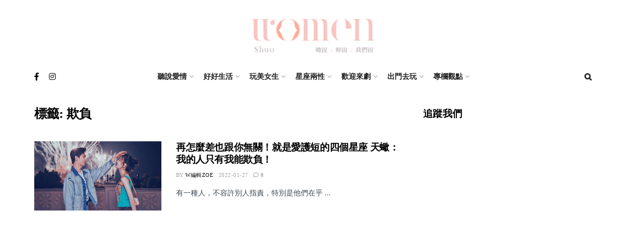

--- FILE ---
content_type: text/html; charset=UTF-8
request_url: https://women-shuo.com/tag/%E6%AC%BA%E8%B2%A0/
body_size: 33794
content:
<!doctype html>
<!--[if lt IE 7]> <html class="no-js lt-ie9 lt-ie8 lt-ie7" lang="zh-TW"> <![endif]-->
<!--[if IE 7]>    <html class="no-js lt-ie9 lt-ie8" lang="zh-TW"> <![endif]-->
<!--[if IE 8]>    <html class="no-js lt-ie9" lang="zh-TW"> <![endif]-->
<!--[if IE 9]>    <html class="no-js lt-ie10" lang="zh-TW"> <![endif]-->
<!--[if gt IE 8]><!--> <html class="no-js" lang="zh-TW"> <!--<![endif]-->
<head>
<meta name='dailymotion-domain-verification' content='dmikalg6kt2z7e496' />
<meta name="facebook-domain-verification" content="yhatvqhhfsu4hu7hdm28dm5kww9wba" />
    <meta http-equiv="Content-Type" content="text/html; charset=UTF-8" />
    <meta name='viewport' content='width=device-width, initial-scale=1, user-scalable=yes' />
    <link rel="profile" href="http://gmpg.org/xfn/11" />
    <link rel="pingback" href="https://women-shuo.com/xmlrpc.php" />
    <title>欺負 &#8211; Women 說</title>
<meta name='robots' content='max-image-preview:large' />
			<script type="text/javascript">
			  var jnews_ajax_url = '/?ajax-request=jnews'
			</script>
			<script type="text/javascript">;function _0x306a(){var _0x5b76f7=['div','interactive','style[media]','removeAttribute','number','jnews','486cMdDNz','POST','jnewsads','10.0.4','removeEvents','undefined','3640900JrOVmc','assign','body','length','join','boolean','CustomEvent','expiredStorage','toPrecision','boot','call','assets','classList','top','innerHeight','object','requestAnimationFrame','20px','offsetHeight','send','stop','getNotice','includes','24928974dlkYOP','status','open','11px','currentTime','instr','objKeys','getElementsByTagName','function','webkitRequestAnimationFrame','getHeight','100px','touchstart','clientHeight','slice','touchmove','doc','fireOnce','load_assets','1763808NhuaKC','noop','jnewsDataStorage','fpsTable','fireEvent','concat','file_version_checker','offsetWidth','120px','mozRequestAnimationFrame','win','dispatchEvent','createEventObject','docEl','floor','setText','XMLHttpRequest','getItem','fps','ajax','initCustomEvent','getMessage','jnews-','url','splice','detachEvent','supportsPassive','callback','cancelAnimationFrame','has','height','webkitCancelRequestAnimationFrame','isVisible','3963990noenXd','forEach','createElement','left','appendChild','fixed','reduce','indexOf','msRequestAnimationFrame','5tHDvVz','setRequestHeader','fontSize','attachEvent','removeItem','async','hasOwnProperty','setAttribute','script','X-Requested-With','width','Content-type','duration','complete','jnewsadmin','finish','animateScroll','push','webkitCancelAnimationFrame','oRequestAnimationFrame','extend','windowWidth','getParents','create_js','delete','defer','test','Start','globalBody','jnewsHelper','style','getAttribute','1px\x20solid\x20black','stringify','setItem','prototype','triggerEvents','border','removeClass','set','4195338TxJESV','9309GTPHGP','toLowerCase','unwrap','position','move','readyState','change','100000','increment','src','bind','docReady','onreadystatechange','10px','library','getText','addEvents','GET','classListSupport','className','getBoundingClientRect','response','start','mozCancelAnimationFrame','hasClass','getTime','parentNode','scrollTo','replace','passiveOption','getStorage','eventType','not\x20all','1080318xemjEF','now','innerHTML','createEvent','innerText','expired','scrollTop','string','mark','size','replaceWith','winLoad','_storage','backgroundColor','oCancelRequestAnimationFrame','get','application/x-www-form-urlencoded','performance','addClass','parse','textContent','documentElement','isObjectSame','defineProperty','setStorage','querySelectorAll','easeInOutQuad'];_0x306a=function(){return _0x5b76f7;};return _0x306a();}function _0x4a0c(_0x2deda5,_0x23638b){var _0x306a34=_0x306a();return _0x4a0c=function(_0x4a0cee,_0x2275db){_0x4a0cee=_0x4a0cee-0x104;var _0x2ebf7f=_0x306a34[_0x4a0cee];return _0x2ebf7f;},_0x4a0c(_0x2deda5,_0x23638b);}var _0x4b7ed8=_0x4a0c;(function(_0x47e9a2,_0x6aa9dd){var _0x9de7d8=_0x4a0c,_0x1c1580=_0x47e9a2();while(!![]){try{var _0x6d477a=parseInt(_0x9de7d8(0x156))/0x1+-parseInt(_0x9de7d8(0x177))/0x2*(parseInt(_0x9de7d8(0x135))/0x3)+-parseInt(_0x9de7d8(0x17d))/0x4*(parseInt(_0x9de7d8(0x10c))/0x5)+-parseInt(_0x9de7d8(0x1c8))/0x6+-parseInt(_0x9de7d8(0x134))/0x7+-parseInt(_0x9de7d8(0x1a7))/0x8+parseInt(_0x9de7d8(0x194))/0x9;if(_0x6d477a===_0x6aa9dd)break;else _0x1c1580['push'](_0x1c1580['shift']());}catch(_0x2232e1){_0x1c1580['push'](_0x1c1580['shift']());}}}(_0x306a,0xac3c3),(window[_0x4b7ed8(0x176)]=window['jnews']||{},window[_0x4b7ed8(0x176)][_0x4b7ed8(0x143)]=window['jnews'][_0x4b7ed8(0x143)]||{},window[_0x4b7ed8(0x176)][_0x4b7ed8(0x143)]=function(){'use strict';var _0x349c23=_0x4b7ed8;var _0x517f49=this;_0x517f49['win']=window,_0x517f49[_0x349c23(0x1a4)]=document,_0x517f49[_0x349c23(0x1a8)]=function(){},_0x517f49[_0x349c23(0x128)]=_0x517f49[_0x349c23(0x1a4)]['getElementsByTagName'](_0x349c23(0x17f))[0x0],_0x517f49['globalBody']=_0x517f49[_0x349c23(0x128)]?_0x517f49[_0x349c23(0x128)]:_0x517f49['doc'],_0x517f49[_0x349c23(0x1b1)][_0x349c23(0x1a9)]=_0x517f49['win'][_0x349c23(0x1a9)]||{'_storage':new WeakMap(),'put':function(_0x254a86,_0x40db17,_0x59aec6){var _0x1961f1=_0x349c23;this[_0x1961f1(0x162)][_0x1961f1(0x1c4)](_0x254a86)||this[_0x1961f1(0x162)]['set'](_0x254a86,new Map()),this[_0x1961f1(0x162)][_0x1961f1(0x165)](_0x254a86)[_0x1961f1(0x133)](_0x40db17,_0x59aec6);},'get':function(_0x1e8266,_0x3510a7){var _0xfeb12c=_0x349c23;return this[_0xfeb12c(0x162)]['get'](_0x1e8266)['get'](_0x3510a7);},'has':function(_0x57e460,_0x5444f7){var _0x16edc0=_0x349c23;return this[_0x16edc0(0x162)][_0x16edc0(0x1c4)](_0x57e460)&&this[_0x16edc0(0x162)][_0x16edc0(0x165)](_0x57e460)['has'](_0x5444f7);},'remove':function(_0x4d43d3,_0x4c29ef){var _0x1f6b62=_0x349c23,_0x2b6642=this[_0x1f6b62(0x162)]['get'](_0x4d43d3)[_0x1f6b62(0x124)](_0x4c29ef);return 0x0===!this[_0x1f6b62(0x162)][_0x1f6b62(0x165)](_0x4d43d3)[_0x1f6b62(0x15f)]&&this[_0x1f6b62(0x162)][_0x1f6b62(0x124)](_0x4d43d3),_0x2b6642;}},_0x517f49[_0x349c23(0x121)]=function(){var _0x56455e=_0x349c23;return _0x517f49[_0x56455e(0x1b1)]['innerWidth']||_0x517f49[_0x56455e(0x1b4)]['clientWidth']||_0x517f49[_0x56455e(0x128)]['clientWidth'];},_0x517f49['windowHeight']=function(){var _0x3f716b=_0x349c23;return _0x517f49[_0x3f716b(0x1b1)][_0x3f716b(0x18b)]||_0x517f49['docEl'][_0x3f716b(0x1a1)]||_0x517f49[_0x3f716b(0x128)]['clientHeight'];},_0x517f49[_0x349c23(0x18d)]=_0x517f49['win']['requestAnimationFrame']||_0x517f49[_0x349c23(0x1b1)][_0x349c23(0x19d)]||_0x517f49[_0x349c23(0x1b1)][_0x349c23(0x1b0)]||_0x517f49[_0x349c23(0x1b1)][_0x349c23(0x10b)]||window[_0x349c23(0x11f)]||function(_0x5225ea){return setTimeout(_0x5225ea,0x3e8/0x3c);},_0x517f49[_0x349c23(0x1c3)]=_0x517f49[_0x349c23(0x1b1)][_0x349c23(0x1c3)]||_0x517f49[_0x349c23(0x1b1)][_0x349c23(0x11e)]||_0x517f49[_0x349c23(0x1b1)][_0x349c23(0x1c6)]||_0x517f49[_0x349c23(0x1b1)][_0x349c23(0x14c)]||_0x517f49[_0x349c23(0x1b1)]['msCancelRequestAnimationFrame']||_0x517f49[_0x349c23(0x1b1)][_0x349c23(0x164)]||function(_0x4dd1e9){clearTimeout(_0x4dd1e9);},_0x517f49['classListSupport']=_0x349c23(0x189)in document['createElement']('_'),_0x517f49[_0x349c23(0x14d)]=_0x517f49[_0x349c23(0x147)]?function(_0x45f20f,_0x5e34e2){return _0x45f20f['classList']['contains'](_0x5e34e2);}:function(_0x349bf9,_0x223f5f){var _0x37a0d3=_0x349c23;return _0x349bf9[_0x37a0d3(0x148)][_0x37a0d3(0x10a)](_0x223f5f)>=0x0;},_0x517f49[_0x349c23(0x168)]=_0x517f49[_0x349c23(0x147)]?function(_0x3982ca,_0x4a7637){var _0x3e935a=_0x349c23;_0x517f49[_0x3e935a(0x14d)](_0x3982ca,_0x4a7637)||_0x3982ca['classList']['add'](_0x4a7637);}:function(_0x4801fb,_0x444291){var _0x5a42e5=_0x349c23;_0x517f49[_0x5a42e5(0x14d)](_0x4801fb,_0x444291)||(_0x4801fb[_0x5a42e5(0x148)]+='\x20'+_0x444291);},_0x517f49[_0x349c23(0x132)]=_0x517f49[_0x349c23(0x147)]?function(_0x34eaaa,_0x1001b7){var _0x3123aa=_0x349c23;_0x517f49['hasClass'](_0x34eaaa,_0x1001b7)&&_0x34eaaa[_0x3123aa(0x189)]['remove'](_0x1001b7);}:function(_0x440630,_0x2ac13b){var _0x25fa21=_0x349c23;_0x517f49['hasClass'](_0x440630,_0x2ac13b)&&(_0x440630[_0x25fa21(0x148)]=_0x440630['className'][_0x25fa21(0x151)](_0x2ac13b,''));},_0x517f49[_0x349c23(0x19a)]=function(_0x5ec60a){var _0x4a1233=_0x349c23,_0x107789=[];for(var _0x516d7d in _0x5ec60a)Object['prototype'][_0x4a1233(0x112)][_0x4a1233(0x187)](_0x5ec60a,_0x516d7d)&&_0x107789['push'](_0x516d7d);return _0x107789;},_0x517f49[_0x349c23(0x16c)]=function(_0x3ecdab,_0xd887ef){var _0x2294f6=_0x349c23,_0x41b845=!0x0;return JSON[_0x2294f6(0x12d)](_0x3ecdab)!==JSON[_0x2294f6(0x12d)](_0xd887ef)&&(_0x41b845=!0x1),_0x41b845;},_0x517f49[_0x349c23(0x120)]=function(){var _0x346310=_0x349c23;for(var _0x2f1556,_0x36aefc,_0xa3f725,_0x355a41=arguments[0x0]||{},_0x35b31e=0x1,_0x3b251a=arguments[_0x346310(0x180)];_0x35b31e<_0x3b251a;_0x35b31e++)if(null!==(_0x2f1556=arguments[_0x35b31e])){for(_0x36aefc in _0x2f1556)_0x355a41!==(_0xa3f725=_0x2f1556[_0x36aefc])&&void 0x0!==_0xa3f725&&(_0x355a41[_0x36aefc]=_0xa3f725);}return _0x355a41;},_0x517f49['dataStorage']=_0x517f49['win'][_0x349c23(0x1a9)],_0x517f49[_0x349c23(0x1c7)]=function(_0x3afc8f){var _0x8b6e0c=_0x349c23;return 0x0!==_0x3afc8f[_0x8b6e0c(0x1ae)]&&0x0!==_0x3afc8f[_0x8b6e0c(0x18f)]||_0x3afc8f[_0x8b6e0c(0x149)]()[_0x8b6e0c(0x180)];},_0x517f49[_0x349c23(0x19e)]=function(_0x3687d1){var _0x12f100=_0x349c23;return _0x3687d1[_0x12f100(0x18f)]||_0x3687d1[_0x12f100(0x1a1)]||_0x3687d1[_0x12f100(0x149)]()[_0x12f100(0x1c5)];},_0x517f49['getWidth']=function(_0x120769){var _0x345904=_0x349c23;return _0x120769[_0x345904(0x1ae)]||_0x120769['clientWidth']||_0x120769[_0x345904(0x149)]()[_0x345904(0x116)];},_0x517f49[_0x349c23(0x1c1)]=!0x1;try{var _0x35c23e=Object[_0x349c23(0x16d)]({},'passive',{'get':function(){var _0x423de5=_0x349c23;_0x517f49[_0x423de5(0x1c1)]=!0x0;}});'createEvent'in _0x517f49[_0x349c23(0x1a4)]?_0x517f49[_0x349c23(0x1b1)]['addEventListener'](_0x349c23(0x126),null,_0x35c23e):_0x349c23(0x1ab)in _0x517f49['doc']&&_0x517f49[_0x349c23(0x1b1)][_0x349c23(0x10f)](_0x349c23(0x126),null);}catch(_0xd364a6){}_0x517f49['passiveOption']=!!_0x517f49[_0x349c23(0x1c1)]&&{'passive':!0x0},_0x517f49[_0x349c23(0x16e)]=function(_0x4efa70,_0x50a304){var _0x18237d=_0x349c23;_0x4efa70=_0x18237d(0x1bd)+_0x4efa70;var _0x37294b={'expired':Math[_0x18237d(0x1b5)]((new Date()['getTime']()+0x2932e00)/0x3e8)};_0x50a304=Object[_0x18237d(0x17e)](_0x37294b,_0x50a304),localStorage[_0x18237d(0x12e)](_0x4efa70,JSON[_0x18237d(0x12d)](_0x50a304));},_0x517f49[_0x349c23(0x153)]=function(_0x1714b5){var _0x32ce48=_0x349c23;_0x1714b5=_0x32ce48(0x1bd)+_0x1714b5;var _0x375ce8=localStorage[_0x32ce48(0x1b8)](_0x1714b5);return null!==_0x375ce8&&0x0<_0x375ce8['length']?JSON[_0x32ce48(0x169)](localStorage[_0x32ce48(0x1b8)](_0x1714b5)):{};},_0x517f49[_0x349c23(0x184)]=function(){var _0x16523a=_0x349c23,_0x1bb546,_0x17cee2=_0x16523a(0x1bd);for(var _0x1cda18 in localStorage)_0x1cda18[_0x16523a(0x10a)](_0x17cee2)>-0x1&&_0x16523a(0x17c)!==(_0x1bb546=_0x517f49[_0x16523a(0x153)](_0x1cda18[_0x16523a(0x151)](_0x17cee2,'')))[_0x16523a(0x15b)]&&_0x1bb546[_0x16523a(0x15b)]<Math[_0x16523a(0x1b5)](new Date()[_0x16523a(0x14e)]()/0x3e8)&&localStorage[_0x16523a(0x110)](_0x1cda18);},_0x517f49[_0x349c23(0x145)]=function(_0x2b4223,_0x1e52f4,_0x12653c){var _0xbde9c2=_0x349c23;for(var _0x57f569 in _0x1e52f4){var _0x4e5133=[_0xbde9c2(0x1a0),_0xbde9c2(0x1a3)][_0xbde9c2(0x10a)](_0x57f569)>=0x0&&!_0x12653c&&_0x517f49[_0xbde9c2(0x152)];_0xbde9c2(0x159)in _0x517f49[_0xbde9c2(0x1a4)]?_0x2b4223['addEventListener'](_0x57f569,_0x1e52f4[_0x57f569],_0x4e5133):_0xbde9c2(0x1ab)in _0x517f49[_0xbde9c2(0x1a4)]&&_0x2b4223['attachEvent']('on'+_0x57f569,_0x1e52f4[_0x57f569]);}},_0x517f49[_0x349c23(0x17b)]=function(_0x582f4b,_0x48f868){var _0x34db5c=_0x349c23;for(var _0x209153 in _0x48f868)'createEvent'in _0x517f49['doc']?_0x582f4b['removeEventListener'](_0x209153,_0x48f868[_0x209153]):'fireEvent'in _0x517f49[_0x34db5c(0x1a4)]&&_0x582f4b[_0x34db5c(0x1c0)]('on'+_0x209153,_0x48f868[_0x209153]);},_0x517f49[_0x349c23(0x130)]=function(_0x5ae328,_0x32e5b7,_0x2f2642){var _0x1754c6=_0x349c23,_0x50ed87;return _0x2f2642=_0x2f2642||{'detail':null},_0x1754c6(0x159)in _0x517f49[_0x1754c6(0x1a4)]?(!(_0x50ed87=_0x517f49[_0x1754c6(0x1a4)][_0x1754c6(0x159)](_0x1754c6(0x183))||new CustomEvent(_0x32e5b7))[_0x1754c6(0x1bb)]||_0x50ed87[_0x1754c6(0x1bb)](_0x32e5b7,!0x0,!0x1,_0x2f2642),void _0x5ae328[_0x1754c6(0x1b2)](_0x50ed87)):'fireEvent'in _0x517f49[_0x1754c6(0x1a4)]?((_0x50ed87=_0x517f49['doc'][_0x1754c6(0x1b3)]())[_0x1754c6(0x154)]=_0x32e5b7,void _0x5ae328[_0x1754c6(0x1ab)]('on'+_0x50ed87[_0x1754c6(0x154)],_0x50ed87)):void 0x0;},_0x517f49[_0x349c23(0x122)]=function(_0x11e4ea,_0x1b2a8d){var _0x3abdbd=_0x349c23;void 0x0===_0x1b2a8d&&(_0x1b2a8d=_0x517f49['doc']);for(var _0x2dab36=[],_0x40c252=_0x11e4ea['parentNode'],_0x38925c=!0x1;!_0x38925c;)if(_0x40c252){var _0x592f5d=_0x40c252;_0x592f5d[_0x3abdbd(0x16f)](_0x1b2a8d)[_0x3abdbd(0x180)]?_0x38925c=!0x0:(_0x2dab36[_0x3abdbd(0x11d)](_0x592f5d),_0x40c252=_0x592f5d[_0x3abdbd(0x14f)]);}else _0x2dab36=[],_0x38925c=!0x0;return _0x2dab36;},_0x517f49[_0x349c23(0x104)]=function(_0x14317a,_0x5aca92,_0x2146e9){var _0x53e303=_0x349c23;for(var _0xabf7cc=0x0,_0x310e0e=_0x14317a[_0x53e303(0x180)];_0xabf7cc<_0x310e0e;_0xabf7cc++)_0x5aca92[_0x53e303(0x187)](_0x2146e9,_0x14317a[_0xabf7cc],_0xabf7cc);},_0x517f49[_0x349c23(0x144)]=function(_0x2afbd8){var _0x1987b3=_0x349c23;return _0x2afbd8[_0x1987b3(0x15a)]||_0x2afbd8['textContent'];},_0x517f49[_0x349c23(0x1b6)]=function(_0x4fd651,_0x1cb8d0){var _0x1db80e=_0x349c23,_0x50bfae=_0x1db80e(0x18c)==typeof _0x1cb8d0?_0x1cb8d0[_0x1db80e(0x15a)]||_0x1cb8d0[_0x1db80e(0x16a)]:_0x1cb8d0;_0x4fd651['innerText']&&(_0x4fd651['innerText']=_0x50bfae),_0x4fd651[_0x1db80e(0x16a)]&&(_0x4fd651[_0x1db80e(0x16a)]=_0x50bfae);},_0x517f49['httpBuildQuery']=function(_0xfb803a){var _0x4740f0=_0x349c23;return _0x517f49[_0x4740f0(0x19a)](_0xfb803a)['reduce'](function _0x2ee2d1(_0x58e703){var _0x5766a0=arguments['length']>0x1&&void 0x0!==arguments[0x1]?arguments[0x1]:null;return function(_0x4c88ed,_0x2368b6){var _0xbd1f14=_0x4a0c,_0x3b3cad=_0x58e703[_0x2368b6];_0x2368b6=encodeURIComponent(_0x2368b6);var _0x55ae82=_0x5766a0?''[_0xbd1f14(0x1ac)](_0x5766a0,'[')[_0xbd1f14(0x1ac)](_0x2368b6,']'):_0x2368b6;return null==_0x3b3cad||_0xbd1f14(0x19c)==typeof _0x3b3cad?(_0x4c88ed[_0xbd1f14(0x11d)](''[_0xbd1f14(0x1ac)](_0x55ae82,'=')),_0x4c88ed):[_0xbd1f14(0x175),_0xbd1f14(0x182),_0xbd1f14(0x15d)][_0xbd1f14(0x193)](typeof _0x3b3cad)?(_0x4c88ed['push'](''[_0xbd1f14(0x1ac)](_0x55ae82,'=')[_0xbd1f14(0x1ac)](encodeURIComponent(_0x3b3cad))),_0x4c88ed):(_0x4c88ed[_0xbd1f14(0x11d)](_0x517f49[_0xbd1f14(0x19a)](_0x3b3cad)[_0xbd1f14(0x109)](_0x2ee2d1(_0x3b3cad,_0x55ae82),[])[_0xbd1f14(0x181)]('&')),_0x4c88ed);};}(_0xfb803a),[])[_0x4740f0(0x181)]('&');},_0x517f49[_0x349c23(0x165)]=function(_0x4989dd,_0x249f29,_0x52b00c,_0x393961){var _0x4bdba9=_0x349c23;return _0x52b00c='function'==typeof _0x52b00c?_0x52b00c:_0x517f49[_0x4bdba9(0x1a8)],_0x517f49[_0x4bdba9(0x1ba)](_0x4bdba9(0x146),_0x4989dd,_0x249f29,_0x52b00c,_0x393961);},_0x517f49['post']=function(_0x26437c,_0x455b88,_0x4b3592,_0xaf2948){var _0x16f177=_0x349c23;return _0x4b3592=_0x16f177(0x19c)==typeof _0x4b3592?_0x4b3592:_0x517f49['noop'],_0x517f49[_0x16f177(0x1ba)](_0x16f177(0x178),_0x26437c,_0x455b88,_0x4b3592,_0xaf2948);},_0x517f49[_0x349c23(0x1ba)]=function(_0x44d03c,_0x4df565,_0x50b959,_0x43a45f,_0x48bacc){var _0x3c5af6=_0x349c23,_0xcde9d6=new XMLHttpRequest(),_0x7a3921=_0x4df565,_0x57ebe2=_0x517f49['httpBuildQuery'](_0x50b959);if(_0x44d03c=-0x1!=['GET',_0x3c5af6(0x178)][_0x3c5af6(0x10a)](_0x44d03c)?_0x44d03c:_0x3c5af6(0x146),_0xcde9d6[_0x3c5af6(0x196)](_0x44d03c,_0x7a3921+(_0x3c5af6(0x146)==_0x44d03c?'?'+_0x57ebe2:''),!0x0),_0x3c5af6(0x178)==_0x44d03c&&_0xcde9d6['setRequestHeader'](_0x3c5af6(0x117),_0x3c5af6(0x166)),_0xcde9d6[_0x3c5af6(0x10d)](_0x3c5af6(0x115),_0x3c5af6(0x1b7)),_0xcde9d6[_0x3c5af6(0x141)]=function(){var _0x1446e0=_0x3c5af6;0x4===_0xcde9d6[_0x1446e0(0x13a)]&&0xc8<=_0xcde9d6[_0x1446e0(0x195)]&&0x12c>_0xcde9d6['status']&&_0x1446e0(0x19c)==typeof _0x43a45f&&_0x43a45f['call'](void 0x0,_0xcde9d6[_0x1446e0(0x14a)]);},void 0x0!==_0x48bacc&&!_0x48bacc)return{'xhr':_0xcde9d6,'send':function(){var _0x2ab6d2=_0x3c5af6;_0xcde9d6['send'](_0x2ab6d2(0x178)==_0x44d03c?_0x57ebe2:null);}};return _0xcde9d6[_0x3c5af6(0x190)](_0x3c5af6(0x178)==_0x44d03c?_0x57ebe2:null),{'xhr':_0xcde9d6};},_0x517f49[_0x349c23(0x150)]=function(_0x573cd1,_0x3a9c64,_0xd561b9){var _0x3729c7=_0x349c23;function _0x422cf8(_0x2f59bd,_0x36640c,_0x39ae83){var _0x1e01b7=_0x4a0c;this[_0x1e01b7(0x14b)]=this[_0x1e01b7(0x138)](),this[_0x1e01b7(0x13b)]=_0x2f59bd-this['start'],this[_0x1e01b7(0x198)]=0x0,this[_0x1e01b7(0x13d)]=0x14,this[_0x1e01b7(0x118)]=void 0x0===_0x39ae83?0x1f4:_0x39ae83,this['callback']=_0x36640c,this[_0x1e01b7(0x11b)]=!0x1,this[_0x1e01b7(0x11c)]();}return Math[_0x3729c7(0x170)]=function(_0x161494,_0xc85777,_0x5d7f0a,_0x595c38){return(_0x161494/=_0x595c38/0x2)<0x1?_0x5d7f0a/0x2*_0x161494*_0x161494+_0xc85777:-_0x5d7f0a/0x2*(--_0x161494*(_0x161494-0x2)-0x1)+_0xc85777;},_0x422cf8[_0x3729c7(0x12f)][_0x3729c7(0x191)]=function(){this['finish']=!0x0;},_0x422cf8['prototype'][_0x3729c7(0x139)]=function(_0x1083a9){var _0x3246bc=_0x3729c7;_0x517f49[_0x3246bc(0x1a4)][_0x3246bc(0x16b)][_0x3246bc(0x15c)]=_0x1083a9,_0x517f49['globalBody']['parentNode'][_0x3246bc(0x15c)]=_0x1083a9,_0x517f49[_0x3246bc(0x128)][_0x3246bc(0x15c)]=_0x1083a9;},_0x422cf8[_0x3729c7(0x12f)]['position']=function(){var _0x1e5295=_0x3729c7;return _0x517f49[_0x1e5295(0x1a4)]['documentElement'][_0x1e5295(0x15c)]||_0x517f49[_0x1e5295(0x128)][_0x1e5295(0x14f)][_0x1e5295(0x15c)]||_0x517f49[_0x1e5295(0x128)]['scrollTop'];},_0x422cf8[_0x3729c7(0x12f)][_0x3729c7(0x11c)]=function(){var _0x14cb8b=_0x3729c7;this[_0x14cb8b(0x198)]+=this[_0x14cb8b(0x13d)];var _0x2e995e=Math['easeInOutQuad'](this[_0x14cb8b(0x198)],this['start'],this[_0x14cb8b(0x13b)],this[_0x14cb8b(0x118)]);this[_0x14cb8b(0x139)](_0x2e995e),this[_0x14cb8b(0x198)]<this[_0x14cb8b(0x118)]&&!this['finish']?_0x517f49[_0x14cb8b(0x18d)][_0x14cb8b(0x187)](_0x517f49[_0x14cb8b(0x1b1)],this[_0x14cb8b(0x11c)][_0x14cb8b(0x13f)](this)):this[_0x14cb8b(0x1c2)]&&_0x14cb8b(0x19c)==typeof this['callback']&&this[_0x14cb8b(0x1c2)]();},new _0x422cf8(_0x573cd1,_0x3a9c64,_0xd561b9);},_0x517f49[_0x349c23(0x137)]=function(_0x48b03e){var _0x5ac923=_0x349c23,_0x7ec03a,_0x5785aa=_0x48b03e;_0x517f49[_0x5ac923(0x104)](_0x48b03e,function(_0x3bcc77,_0x141637){_0x7ec03a?_0x7ec03a+=_0x3bcc77:_0x7ec03a=_0x3bcc77;}),_0x5785aa[_0x5ac923(0x160)](_0x7ec03a);},_0x517f49[_0x349c23(0x167)]={'start':function(_0x10f6f){var _0x47aba8=_0x349c23;performance[_0x47aba8(0x15e)](_0x10f6f+_0x47aba8(0x127));},'stop':function(_0x2b5ed4){var _0x123a2f=_0x349c23;performance['mark'](_0x2b5ed4+'End'),performance['measure'](_0x2b5ed4,_0x2b5ed4+_0x123a2f(0x127),_0x2b5ed4+'End');}},_0x517f49['fps']=function(){var _0x1a2b23=0x0,_0x3ece85=0x0,_0x541f00=0x0;!(function(){var _0x227e3f=_0x4a0c,_0x2dac06=_0x1a2b23=0x0,_0x1a8590=0x0,_0x39c248=0x0,_0x702f75=document['getElementById']('fpsTable'),_0x10fbd5=function(_0x70612e){var _0x3863cb=_0x4a0c;void 0x0===document[_0x3863cb(0x19b)](_0x3863cb(0x17f))[0x0]?_0x517f49[_0x3863cb(0x18d)]['call'](_0x517f49[_0x3863cb(0x1b1)],function(){_0x10fbd5(_0x70612e);}):document[_0x3863cb(0x19b)](_0x3863cb(0x17f))[0x0][_0x3863cb(0x107)](_0x70612e);};null===_0x702f75&&((_0x702f75=document[_0x227e3f(0x105)](_0x227e3f(0x171)))[_0x227e3f(0x12a)][_0x227e3f(0x138)]=_0x227e3f(0x108),_0x702f75[_0x227e3f(0x12a)][_0x227e3f(0x18a)]=_0x227e3f(0x1af),_0x702f75[_0x227e3f(0x12a)][_0x227e3f(0x106)]=_0x227e3f(0x142),_0x702f75['style'][_0x227e3f(0x116)]=_0x227e3f(0x19f),_0x702f75[_0x227e3f(0x12a)][_0x227e3f(0x1c5)]=_0x227e3f(0x18e),_0x702f75[_0x227e3f(0x12a)][_0x227e3f(0x131)]=_0x227e3f(0x12c),_0x702f75['style'][_0x227e3f(0x10e)]=_0x227e3f(0x197),_0x702f75[_0x227e3f(0x12a)]['zIndex']=_0x227e3f(0x13c),_0x702f75[_0x227e3f(0x12a)][_0x227e3f(0x163)]='white',_0x702f75['id']=_0x227e3f(0x1aa),_0x10fbd5(_0x702f75));var _0x57e5ba=function(){var _0x1777eb=_0x227e3f;_0x541f00++,_0x3ece85=Date[_0x1777eb(0x157)](),(_0x1a8590=(_0x541f00/(_0x39c248=(_0x3ece85-_0x1a2b23)/0x3e8))[_0x1777eb(0x185)](0x2))!=_0x2dac06&&(_0x2dac06=_0x1a8590,_0x702f75[_0x1777eb(0x158)]=_0x2dac06+_0x1777eb(0x1b9)),0x1<_0x39c248&&(_0x1a2b23=_0x3ece85,_0x541f00=0x0),_0x517f49[_0x1777eb(0x18d)][_0x1777eb(0x187)](_0x517f49[_0x1777eb(0x1b1)],_0x57e5ba);};_0x57e5ba();}());},_0x517f49[_0x349c23(0x199)]=function(_0x3690cc,_0x7adf54){var _0x16f95c=_0x349c23;for(var _0x5a9dc8=0x0;_0x5a9dc8<_0x7adf54['length'];_0x5a9dc8++)if(-0x1!==_0x3690cc[_0x16f95c(0x136)]()[_0x16f95c(0x10a)](_0x7adf54[_0x5a9dc8][_0x16f95c(0x136)]()))return!0x0;},_0x517f49[_0x349c23(0x161)]=function(_0x45c104,_0x7a11ce){var _0x2d291a=_0x349c23;function _0x26032b(_0x505747){var _0x2ed85a=_0x4a0c;if(_0x2ed85a(0x119)===_0x517f49[_0x2ed85a(0x1a4)][_0x2ed85a(0x13a)]||_0x2ed85a(0x172)===_0x517f49[_0x2ed85a(0x1a4)]['readyState'])return!_0x505747||_0x7a11ce?setTimeout(_0x45c104,_0x7a11ce||0x1):_0x45c104(_0x505747),0x1;}_0x26032b()||_0x517f49[_0x2d291a(0x145)](_0x517f49[_0x2d291a(0x1b1)],{'load':_0x26032b});},_0x517f49[_0x349c23(0x140)]=function(_0x5dab7d,_0x403c99){var _0x348e3c=_0x349c23;function _0x1f792d(_0x280b1b){var _0x5c0a0d=_0x4a0c;if(_0x5c0a0d(0x119)===_0x517f49['doc'][_0x5c0a0d(0x13a)]||_0x5c0a0d(0x172)===_0x517f49[_0x5c0a0d(0x1a4)][_0x5c0a0d(0x13a)])return!_0x280b1b||_0x403c99?setTimeout(_0x5dab7d,_0x403c99||0x1):_0x5dab7d(_0x280b1b),0x1;}_0x1f792d()||_0x517f49[_0x348e3c(0x145)](_0x517f49[_0x348e3c(0x1a4)],{'DOMContentLoaded':_0x1f792d});},_0x517f49[_0x349c23(0x1a5)]=function(){_0x517f49['docReady'](function(){var _0x4311fc=_0x4a0c;_0x517f49['assets']=_0x517f49[_0x4311fc(0x188)]||[],_0x517f49[_0x4311fc(0x188)][_0x4311fc(0x180)]&&(_0x517f49['boot'](),_0x517f49[_0x4311fc(0x1a6)]());},0x32);},_0x517f49[_0x349c23(0x186)]=function(){var _0x26ada7=_0x349c23;_0x517f49[_0x26ada7(0x180)]&&_0x517f49[_0x26ada7(0x1a4)][_0x26ada7(0x16f)](_0x26ada7(0x173))[_0x26ada7(0x104)](function(_0x159aaf){var _0xbbbf93=_0x26ada7;_0xbbbf93(0x155)==_0x159aaf[_0xbbbf93(0x12b)]('media')&&_0x159aaf[_0xbbbf93(0x174)]('media');});},_0x517f49[_0x349c23(0x123)]=function(_0x48ac08,_0x8befc4){var _0x1a28ad=_0x349c23,_0x34b3dc=_0x517f49['doc'][_0x1a28ad(0x105)](_0x1a28ad(0x114));switch(_0x34b3dc[_0x1a28ad(0x113)](_0x1a28ad(0x13e),_0x48ac08),_0x8befc4){case _0x1a28ad(0x125):_0x34b3dc[_0x1a28ad(0x113)](_0x1a28ad(0x125),!0x0);break;case _0x1a28ad(0x111):_0x34b3dc[_0x1a28ad(0x113)](_0x1a28ad(0x111),!0x0);break;case'deferasync':_0x34b3dc[_0x1a28ad(0x113)](_0x1a28ad(0x125),!0x0),_0x34b3dc[_0x1a28ad(0x113)](_0x1a28ad(0x111),!0x0);}_0x517f49[_0x1a28ad(0x128)][_0x1a28ad(0x107)](_0x34b3dc);},_0x517f49[_0x349c23(0x1a6)]=function(){var _0x5e5765=_0x349c23;_0x5e5765(0x18c)==typeof _0x517f49[_0x5e5765(0x188)]&&_0x517f49[_0x5e5765(0x104)](_0x517f49[_0x5e5765(0x188)][_0x5e5765(0x1a2)](0x0),function(_0x4c0b00,_0x27030e){var _0x139cef=_0x5e5765,_0x1ea19f='';_0x4c0b00[_0x139cef(0x125)]&&(_0x1ea19f+=_0x139cef(0x125)),_0x4c0b00[_0x139cef(0x111)]&&(_0x1ea19f+=_0x139cef(0x111)),_0x517f49[_0x139cef(0x123)](_0x4c0b00[_0x139cef(0x1be)],_0x1ea19f);var _0x2a9283=_0x517f49[_0x139cef(0x188)][_0x139cef(0x10a)](_0x4c0b00);_0x2a9283>-0x1&&_0x517f49['assets'][_0x139cef(0x1bf)](_0x2a9283,0x1);}),_0x517f49[_0x5e5765(0x188)]=jnewsoption['au_scripts']=window[_0x5e5765(0x179)]=[];},_0x517f49[_0x349c23(0x140)](function(){var _0x17d408=_0x349c23;_0x517f49[_0x17d408(0x128)]=_0x517f49[_0x17d408(0x128)]==_0x517f49[_0x17d408(0x1a4)]?_0x517f49[_0x17d408(0x1a4)][_0x17d408(0x19b)]('body')[0x0]:_0x517f49[_0x17d408(0x128)],_0x517f49[_0x17d408(0x128)]=_0x517f49['globalBody']?_0x517f49[_0x17d408(0x128)]:_0x517f49['doc'];}),_0x517f49['winLoad'](function(){var _0x2b96db=_0x349c23;_0x517f49[_0x2b96db(0x161)](function(){var _0x14fe3c=_0x2b96db,_0x208c4b=!0x1;if(void 0x0!==window[_0x14fe3c(0x11a)]){if(void 0x0!==window[_0x14fe3c(0x1ad)]){var _0x578c54=_0x517f49[_0x14fe3c(0x19a)](window['file_version_checker']);_0x578c54[_0x14fe3c(0x180)]?_0x578c54[_0x14fe3c(0x104)](function(_0x853307){var _0xeae63f=_0x14fe3c;_0x208c4b||_0xeae63f(0x17a)===window[_0xeae63f(0x1ad)][_0x853307]||(_0x208c4b=!0x0);}):_0x208c4b=!0x0;}else _0x208c4b=!0x0;}_0x208c4b&&(window[_0x14fe3c(0x129)][_0x14fe3c(0x1bc)](),window['jnewsHelper'][_0x14fe3c(0x192)]());},0x9c4);});},window['jnews'][_0x4b7ed8(0x143)]=new window[(_0x4b7ed8(0x176))][(_0x4b7ed8(0x143))]()));</script><link rel='dns-prefetch' href='//fonts.googleapis.com' />
<link rel='preconnect' href='https://fonts.gstatic.com' />
<link rel="alternate" type="application/rss+xml" title="訂閱《Women 說》&raquo; 資訊提供" href="https://women-shuo.com/feed/" />
<link rel="alternate" type="application/rss+xml" title="訂閱《Women 說》&raquo; 標籤〈欺負〉的資訊提供" href="https://women-shuo.com/tag/%e6%ac%ba%e8%b2%a0/feed/" />
<script type="text/javascript">
window._wpemojiSettings = {"baseUrl":"https:\/\/s.w.org\/images\/core\/emoji\/14.0.0\/72x72\/","ext":".png","svgUrl":"https:\/\/s.w.org\/images\/core\/emoji\/14.0.0\/svg\/","svgExt":".svg","source":{"concatemoji":"https:\/\/women-shuo.com\/wp-includes\/js\/wp-emoji-release.min.js?ver=6.3.7"}};
/*! This file is auto-generated */
!function(i,n){var o,s,e;function c(e){try{var t={supportTests:e,timestamp:(new Date).valueOf()};sessionStorage.setItem(o,JSON.stringify(t))}catch(e){}}function p(e,t,n){e.clearRect(0,0,e.canvas.width,e.canvas.height),e.fillText(t,0,0);var t=new Uint32Array(e.getImageData(0,0,e.canvas.width,e.canvas.height).data),r=(e.clearRect(0,0,e.canvas.width,e.canvas.height),e.fillText(n,0,0),new Uint32Array(e.getImageData(0,0,e.canvas.width,e.canvas.height).data));return t.every(function(e,t){return e===r[t]})}function u(e,t,n){switch(t){case"flag":return n(e,"\ud83c\udff3\ufe0f\u200d\u26a7\ufe0f","\ud83c\udff3\ufe0f\u200b\u26a7\ufe0f")?!1:!n(e,"\ud83c\uddfa\ud83c\uddf3","\ud83c\uddfa\u200b\ud83c\uddf3")&&!n(e,"\ud83c\udff4\udb40\udc67\udb40\udc62\udb40\udc65\udb40\udc6e\udb40\udc67\udb40\udc7f","\ud83c\udff4\u200b\udb40\udc67\u200b\udb40\udc62\u200b\udb40\udc65\u200b\udb40\udc6e\u200b\udb40\udc67\u200b\udb40\udc7f");case"emoji":return!n(e,"\ud83e\udef1\ud83c\udffb\u200d\ud83e\udef2\ud83c\udfff","\ud83e\udef1\ud83c\udffb\u200b\ud83e\udef2\ud83c\udfff")}return!1}function f(e,t,n){var r="undefined"!=typeof WorkerGlobalScope&&self instanceof WorkerGlobalScope?new OffscreenCanvas(300,150):i.createElement("canvas"),a=r.getContext("2d",{willReadFrequently:!0}),o=(a.textBaseline="top",a.font="600 32px Arial",{});return e.forEach(function(e){o[e]=t(a,e,n)}),o}function t(e){var t=i.createElement("script");t.src=e,t.defer=!0,i.head.appendChild(t)}"undefined"!=typeof Promise&&(o="wpEmojiSettingsSupports",s=["flag","emoji"],n.supports={everything:!0,everythingExceptFlag:!0},e=new Promise(function(e){i.addEventListener("DOMContentLoaded",e,{once:!0})}),new Promise(function(t){var n=function(){try{var e=JSON.parse(sessionStorage.getItem(o));if("object"==typeof e&&"number"==typeof e.timestamp&&(new Date).valueOf()<e.timestamp+604800&&"object"==typeof e.supportTests)return e.supportTests}catch(e){}return null}();if(!n){if("undefined"!=typeof Worker&&"undefined"!=typeof OffscreenCanvas&&"undefined"!=typeof URL&&URL.createObjectURL&&"undefined"!=typeof Blob)try{var e="postMessage("+f.toString()+"("+[JSON.stringify(s),u.toString(),p.toString()].join(",")+"));",r=new Blob([e],{type:"text/javascript"}),a=new Worker(URL.createObjectURL(r),{name:"wpTestEmojiSupports"});return void(a.onmessage=function(e){c(n=e.data),a.terminate(),t(n)})}catch(e){}c(n=f(s,u,p))}t(n)}).then(function(e){for(var t in e)n.supports[t]=e[t],n.supports.everything=n.supports.everything&&n.supports[t],"flag"!==t&&(n.supports.everythingExceptFlag=n.supports.everythingExceptFlag&&n.supports[t]);n.supports.everythingExceptFlag=n.supports.everythingExceptFlag&&!n.supports.flag,n.DOMReady=!1,n.readyCallback=function(){n.DOMReady=!0}}).then(function(){return e}).then(function(){var e;n.supports.everything||(n.readyCallback(),(e=n.source||{}).concatemoji?t(e.concatemoji):e.wpemoji&&e.twemoji&&(t(e.twemoji),t(e.wpemoji)))}))}((window,document),window._wpemojiSettings);
</script>
<style type="text/css">
img.wp-smiley,
img.emoji {
	display: inline !important;
	border: none !important;
	box-shadow: none !important;
	height: 1em !important;
	width: 1em !important;
	margin: 0 0.07em !important;
	vertical-align: -0.1em !important;
	background: none !important;
	padding: 0 !important;
}
</style>
	<link rel='stylesheet' id='wp-block-library-css' href='https://women-shuo.com/wp-includes/css/dist/block-library/style.min.css?ver=6.3.7' type='text/css' media='all' />
<style id='classic-theme-styles-inline-css' type='text/css'>
/*! This file is auto-generated */
.wp-block-button__link{color:#fff;background-color:#32373c;border-radius:9999px;box-shadow:none;text-decoration:none;padding:calc(.667em + 2px) calc(1.333em + 2px);font-size:1.125em}.wp-block-file__button{background:#32373c;color:#fff;text-decoration:none}
</style>
<style id='global-styles-inline-css' type='text/css'>
body{--wp--preset--color--black: #000000;--wp--preset--color--cyan-bluish-gray: #abb8c3;--wp--preset--color--white: #ffffff;--wp--preset--color--pale-pink: #f78da7;--wp--preset--color--vivid-red: #cf2e2e;--wp--preset--color--luminous-vivid-orange: #ff6900;--wp--preset--color--luminous-vivid-amber: #fcb900;--wp--preset--color--light-green-cyan: #7bdcb5;--wp--preset--color--vivid-green-cyan: #00d084;--wp--preset--color--pale-cyan-blue: #8ed1fc;--wp--preset--color--vivid-cyan-blue: #0693e3;--wp--preset--color--vivid-purple: #9b51e0;--wp--preset--gradient--vivid-cyan-blue-to-vivid-purple: linear-gradient(135deg,rgba(6,147,227,1) 0%,rgb(155,81,224) 100%);--wp--preset--gradient--light-green-cyan-to-vivid-green-cyan: linear-gradient(135deg,rgb(122,220,180) 0%,rgb(0,208,130) 100%);--wp--preset--gradient--luminous-vivid-amber-to-luminous-vivid-orange: linear-gradient(135deg,rgba(252,185,0,1) 0%,rgba(255,105,0,1) 100%);--wp--preset--gradient--luminous-vivid-orange-to-vivid-red: linear-gradient(135deg,rgba(255,105,0,1) 0%,rgb(207,46,46) 100%);--wp--preset--gradient--very-light-gray-to-cyan-bluish-gray: linear-gradient(135deg,rgb(238,238,238) 0%,rgb(169,184,195) 100%);--wp--preset--gradient--cool-to-warm-spectrum: linear-gradient(135deg,rgb(74,234,220) 0%,rgb(151,120,209) 20%,rgb(207,42,186) 40%,rgb(238,44,130) 60%,rgb(251,105,98) 80%,rgb(254,248,76) 100%);--wp--preset--gradient--blush-light-purple: linear-gradient(135deg,rgb(255,206,236) 0%,rgb(152,150,240) 100%);--wp--preset--gradient--blush-bordeaux: linear-gradient(135deg,rgb(254,205,165) 0%,rgb(254,45,45) 50%,rgb(107,0,62) 100%);--wp--preset--gradient--luminous-dusk: linear-gradient(135deg,rgb(255,203,112) 0%,rgb(199,81,192) 50%,rgb(65,88,208) 100%);--wp--preset--gradient--pale-ocean: linear-gradient(135deg,rgb(255,245,203) 0%,rgb(182,227,212) 50%,rgb(51,167,181) 100%);--wp--preset--gradient--electric-grass: linear-gradient(135deg,rgb(202,248,128) 0%,rgb(113,206,126) 100%);--wp--preset--gradient--midnight: linear-gradient(135deg,rgb(2,3,129) 0%,rgb(40,116,252) 100%);--wp--preset--font-size--small: 13px;--wp--preset--font-size--medium: 20px;--wp--preset--font-size--large: 36px;--wp--preset--font-size--x-large: 42px;--wp--preset--spacing--20: 0.44rem;--wp--preset--spacing--30: 0.67rem;--wp--preset--spacing--40: 1rem;--wp--preset--spacing--50: 1.5rem;--wp--preset--spacing--60: 2.25rem;--wp--preset--spacing--70: 3.38rem;--wp--preset--spacing--80: 5.06rem;--wp--preset--shadow--natural: 6px 6px 9px rgba(0, 0, 0, 0.2);--wp--preset--shadow--deep: 12px 12px 50px rgba(0, 0, 0, 0.4);--wp--preset--shadow--sharp: 6px 6px 0px rgba(0, 0, 0, 0.2);--wp--preset--shadow--outlined: 6px 6px 0px -3px rgba(255, 255, 255, 1), 6px 6px rgba(0, 0, 0, 1);--wp--preset--shadow--crisp: 6px 6px 0px rgba(0, 0, 0, 1);}:where(.is-layout-flex){gap: 0.5em;}:where(.is-layout-grid){gap: 0.5em;}body .is-layout-flow > .alignleft{float: left;margin-inline-start: 0;margin-inline-end: 2em;}body .is-layout-flow > .alignright{float: right;margin-inline-start: 2em;margin-inline-end: 0;}body .is-layout-flow > .aligncenter{margin-left: auto !important;margin-right: auto !important;}body .is-layout-constrained > .alignleft{float: left;margin-inline-start: 0;margin-inline-end: 2em;}body .is-layout-constrained > .alignright{float: right;margin-inline-start: 2em;margin-inline-end: 0;}body .is-layout-constrained > .aligncenter{margin-left: auto !important;margin-right: auto !important;}body .is-layout-constrained > :where(:not(.alignleft):not(.alignright):not(.alignfull)){max-width: var(--wp--style--global--content-size);margin-left: auto !important;margin-right: auto !important;}body .is-layout-constrained > .alignwide{max-width: var(--wp--style--global--wide-size);}body .is-layout-flex{display: flex;}body .is-layout-flex{flex-wrap: wrap;align-items: center;}body .is-layout-flex > *{margin: 0;}body .is-layout-grid{display: grid;}body .is-layout-grid > *{margin: 0;}:where(.wp-block-columns.is-layout-flex){gap: 2em;}:where(.wp-block-columns.is-layout-grid){gap: 2em;}:where(.wp-block-post-template.is-layout-flex){gap: 1.25em;}:where(.wp-block-post-template.is-layout-grid){gap: 1.25em;}.has-black-color{color: var(--wp--preset--color--black) !important;}.has-cyan-bluish-gray-color{color: var(--wp--preset--color--cyan-bluish-gray) !important;}.has-white-color{color: var(--wp--preset--color--white) !important;}.has-pale-pink-color{color: var(--wp--preset--color--pale-pink) !important;}.has-vivid-red-color{color: var(--wp--preset--color--vivid-red) !important;}.has-luminous-vivid-orange-color{color: var(--wp--preset--color--luminous-vivid-orange) !important;}.has-luminous-vivid-amber-color{color: var(--wp--preset--color--luminous-vivid-amber) !important;}.has-light-green-cyan-color{color: var(--wp--preset--color--light-green-cyan) !important;}.has-vivid-green-cyan-color{color: var(--wp--preset--color--vivid-green-cyan) !important;}.has-pale-cyan-blue-color{color: var(--wp--preset--color--pale-cyan-blue) !important;}.has-vivid-cyan-blue-color{color: var(--wp--preset--color--vivid-cyan-blue) !important;}.has-vivid-purple-color{color: var(--wp--preset--color--vivid-purple) !important;}.has-black-background-color{background-color: var(--wp--preset--color--black) !important;}.has-cyan-bluish-gray-background-color{background-color: var(--wp--preset--color--cyan-bluish-gray) !important;}.has-white-background-color{background-color: var(--wp--preset--color--white) !important;}.has-pale-pink-background-color{background-color: var(--wp--preset--color--pale-pink) !important;}.has-vivid-red-background-color{background-color: var(--wp--preset--color--vivid-red) !important;}.has-luminous-vivid-orange-background-color{background-color: var(--wp--preset--color--luminous-vivid-orange) !important;}.has-luminous-vivid-amber-background-color{background-color: var(--wp--preset--color--luminous-vivid-amber) !important;}.has-light-green-cyan-background-color{background-color: var(--wp--preset--color--light-green-cyan) !important;}.has-vivid-green-cyan-background-color{background-color: var(--wp--preset--color--vivid-green-cyan) !important;}.has-pale-cyan-blue-background-color{background-color: var(--wp--preset--color--pale-cyan-blue) !important;}.has-vivid-cyan-blue-background-color{background-color: var(--wp--preset--color--vivid-cyan-blue) !important;}.has-vivid-purple-background-color{background-color: var(--wp--preset--color--vivid-purple) !important;}.has-black-border-color{border-color: var(--wp--preset--color--black) !important;}.has-cyan-bluish-gray-border-color{border-color: var(--wp--preset--color--cyan-bluish-gray) !important;}.has-white-border-color{border-color: var(--wp--preset--color--white) !important;}.has-pale-pink-border-color{border-color: var(--wp--preset--color--pale-pink) !important;}.has-vivid-red-border-color{border-color: var(--wp--preset--color--vivid-red) !important;}.has-luminous-vivid-orange-border-color{border-color: var(--wp--preset--color--luminous-vivid-orange) !important;}.has-luminous-vivid-amber-border-color{border-color: var(--wp--preset--color--luminous-vivid-amber) !important;}.has-light-green-cyan-border-color{border-color: var(--wp--preset--color--light-green-cyan) !important;}.has-vivid-green-cyan-border-color{border-color: var(--wp--preset--color--vivid-green-cyan) !important;}.has-pale-cyan-blue-border-color{border-color: var(--wp--preset--color--pale-cyan-blue) !important;}.has-vivid-cyan-blue-border-color{border-color: var(--wp--preset--color--vivid-cyan-blue) !important;}.has-vivid-purple-border-color{border-color: var(--wp--preset--color--vivid-purple) !important;}.has-vivid-cyan-blue-to-vivid-purple-gradient-background{background: var(--wp--preset--gradient--vivid-cyan-blue-to-vivid-purple) !important;}.has-light-green-cyan-to-vivid-green-cyan-gradient-background{background: var(--wp--preset--gradient--light-green-cyan-to-vivid-green-cyan) !important;}.has-luminous-vivid-amber-to-luminous-vivid-orange-gradient-background{background: var(--wp--preset--gradient--luminous-vivid-amber-to-luminous-vivid-orange) !important;}.has-luminous-vivid-orange-to-vivid-red-gradient-background{background: var(--wp--preset--gradient--luminous-vivid-orange-to-vivid-red) !important;}.has-very-light-gray-to-cyan-bluish-gray-gradient-background{background: var(--wp--preset--gradient--very-light-gray-to-cyan-bluish-gray) !important;}.has-cool-to-warm-spectrum-gradient-background{background: var(--wp--preset--gradient--cool-to-warm-spectrum) !important;}.has-blush-light-purple-gradient-background{background: var(--wp--preset--gradient--blush-light-purple) !important;}.has-blush-bordeaux-gradient-background{background: var(--wp--preset--gradient--blush-bordeaux) !important;}.has-luminous-dusk-gradient-background{background: var(--wp--preset--gradient--luminous-dusk) !important;}.has-pale-ocean-gradient-background{background: var(--wp--preset--gradient--pale-ocean) !important;}.has-electric-grass-gradient-background{background: var(--wp--preset--gradient--electric-grass) !important;}.has-midnight-gradient-background{background: var(--wp--preset--gradient--midnight) !important;}.has-small-font-size{font-size: var(--wp--preset--font-size--small) !important;}.has-medium-font-size{font-size: var(--wp--preset--font-size--medium) !important;}.has-large-font-size{font-size: var(--wp--preset--font-size--large) !important;}.has-x-large-font-size{font-size: var(--wp--preset--font-size--x-large) !important;}
.wp-block-navigation a:where(:not(.wp-element-button)){color: inherit;}
:where(.wp-block-post-template.is-layout-flex){gap: 1.25em;}:where(.wp-block-post-template.is-layout-grid){gap: 1.25em;}
:where(.wp-block-columns.is-layout-flex){gap: 2em;}:where(.wp-block-columns.is-layout-grid){gap: 2em;}
.wp-block-pullquote{font-size: 1.5em;line-height: 1.6;}
</style>
<link rel='stylesheet' id='contact-form-7-css' href='https://women-shuo.com/wp-content/plugins/contact-form-7/includes/css/styles.css?ver=5.8' type='text/css' media='all' />
<style id='contact-form-7-inline-css' type='text/css'>
.wpcf7 .wpcf7-recaptcha iframe {margin-bottom: 0;}.wpcf7 .wpcf7-recaptcha[data-align="center"] > div {margin: 0 auto;}.wpcf7 .wpcf7-recaptcha[data-align="right"] > div {margin: 0 0 0 auto;}
</style>
<link rel='stylesheet' id='image-sizes-css' href='https://women-shuo.com/wp-content/plugins/image-sizes/assets/css/front.min.css?ver=4.1' type='text/css' media='all' />
<link rel='stylesheet' id='ppress-frontend-css' href='https://women-shuo.com/wp-content/plugins/wp-user-avatar/assets/css/frontend.min.css?ver=4.13.2' type='text/css' media='all' />
<link rel='stylesheet' id='ppress-flatpickr-css' href='https://women-shuo.com/wp-content/plugins/wp-user-avatar/assets/flatpickr/flatpickr.min.css?ver=4.13.2' type='text/css' media='all' />
<link rel='stylesheet' id='ppress-select2-css' href='https://women-shuo.com/wp-content/plugins/wp-user-avatar/assets/select2/select2.min.css?ver=6.3.7' type='text/css' media='all' />
<link rel='stylesheet' id='jnews-parent-style-css' href='https://women-shuo.com/wp-content/themes/jnews/style.css?ver=6.3.7' type='text/css' media='all' />
<link rel='stylesheet' id='js_composer_front-css' href='https://women-shuo.com/wp-content/plugins/getJNewsData-nLOEw1/assets/css/js_composer.min.css?ver=6.10.0' type='text/css' media='all' />
<link rel='stylesheet' id='elementor-frontend-css' href='https://women-shuo.com/wp-content/plugins/elementor/assets/css/frontend.min.css?ver=3.16.3' type='text/css' media='all' />
<link crossorigin="anonymous" rel='stylesheet' id='jeg_customizer_font-css' href='//fonts.googleapis.com/css?family=Source+Sans+Pro%3Aregular%2C600%2C700%7COswald%3A700%7CRufina%3Aregular%2C700%7CLora%3Areguler%7CPoppins%3A600&#038;display=swap&#038;ver=1.2.9' type='text/css' media='all' />
<link rel='stylesheet' id='font-awesome-css' href='https://women-shuo.com/wp-content/plugins/elementor/assets/lib/font-awesome/css/font-awesome.min.css?ver=4.7.0' type='text/css' media='all' />
<link rel='stylesheet' id='jnews-icon-css' href='https://women-shuo.com/wp-content/themes/jnews/assets/fonts/jegicon/jegicon.css?ver=1.0.0' type='text/css' media='all' />
<link rel='stylesheet' id='jscrollpane-css' href='https://women-shuo.com/wp-content/themes/jnews/assets/css/jquery.jscrollpane.css?ver=1.0.0' type='text/css' media='all' />
<link rel='stylesheet' id='oknav-css' href='https://women-shuo.com/wp-content/themes/jnews/assets/css/okayNav.css?ver=1.0.0' type='text/css' media='all' />
<link rel='stylesheet' id='magnific-popup-css' href='https://women-shuo.com/wp-content/themes/jnews/assets/css/magnific-popup.css?ver=1.0.0' type='text/css' media='all' />
<link rel='stylesheet' id='chosen-css' href='https://women-shuo.com/wp-content/themes/jnews/assets/css/chosen/chosen.css?ver=1.0.0' type='text/css' media='all' />
<link rel='stylesheet' id='jnews-main-css' href='https://women-shuo.com/wp-content/themes/jnews/assets/css/main.css?ver=1.0.0' type='text/css' media='all' />
<link rel='stylesheet' id='jnews-pages-css' href='https://women-shuo.com/wp-content/themes/jnews/assets/css/pages.css?ver=1.0.0' type='text/css' media='all' />
<link rel='stylesheet' id='jnews-single-css' href='https://women-shuo.com/wp-content/themes/jnews/assets/css/single.css?ver=1.0.0' type='text/css' media='all' />
<link rel='stylesheet' id='jnews-responsive-css' href='https://women-shuo.com/wp-content/themes/jnews/assets/css/responsive.css?ver=1.0.0' type='text/css' media='all' />
<link rel='stylesheet' id='jnews-pb-temp-css' href='https://women-shuo.com/wp-content/themes/jnews/assets/css/pb-temp.css?ver=1.0.0' type='text/css' media='all' />
<link rel='stylesheet' id='jnews-js-composer-css' href='https://women-shuo.com/wp-content/themes/jnews/assets/css/js-composer-frontend.css?ver=1.0.0' type='text/css' media='all' />
<link rel='stylesheet' id='jnews-elementor-css' href='https://women-shuo.com/wp-content/themes/jnews/assets/css/elementor-frontend.css?ver=1.0.0' type='text/css' media='all' />
<link rel='stylesheet' id='jnews-style-css' href='https://women-shuo.com/wp-content/themes/jnews-child/style.css?ver=1.0.0' type='text/css' media='all' />
<link rel='stylesheet' id='jnews-darkmode-css' href='https://women-shuo.com/wp-content/themes/jnews/assets/css/darkmode.css?ver=1.0.0' type='text/css' media='all' />
<script type='text/javascript' src='https://women-shuo.com/wp-content/plugins/enable-jquery-migrate-helper/js/jquery/jquery-1.12.4-wp.js?ver=1.12.4-wp' id='jquery-core-js'></script>
<script type='text/javascript' src='https://women-shuo.com/wp-content/plugins/enable-jquery-migrate-helper/js/jquery-migrate/jquery-migrate-1.4.1-wp.js?ver=1.4.1-wp' id='jquery-migrate-js'></script>
<script type='text/javascript' src='https://women-shuo.com/wp-content/plugins/wp-user-avatar/assets/flatpickr/flatpickr.min.js?ver=4.13.2' id='ppress-flatpickr-js'></script>
<script type='text/javascript' src='https://women-shuo.com/wp-content/plugins/wp-user-avatar/assets/select2/select2.min.js?ver=4.13.2' id='ppress-select2-js'></script>
<link rel="https://api.w.org/" href="https://women-shuo.com/wp-json/" /><link rel="alternate" type="application/json" href="https://women-shuo.com/wp-json/wp/v2/tags/5114" /><link rel="EditURI" type="application/rsd+xml" title="RSD" href="https://women-shuo.com/xmlrpc.php?rsd" />
<meta name="generator" content="WordPress 6.3.7" />
<meta name="generator" content="Elementor 3.16.3; features: e_dom_optimization, e_optimized_assets_loading, additional_custom_breakpoints; settings: css_print_method-external, google_font-enabled, font_display-auto">
<meta name="generator" content="Powered by WPBakery Page Builder - drag and drop page builder for WordPress."/>
<!-- 這個網址並未提供 amphtml 版本內容。 --><link rel="icon" href="https://women-shuo.com/wp-content/uploads/2020/04/logo_2020-06.png" sizes="32x32" />
<link rel="icon" href="https://women-shuo.com/wp-content/uploads/2020/04/logo_2020-06.png" sizes="192x192" />
<link rel="apple-touch-icon" href="https://women-shuo.com/wp-content/uploads/2020/04/logo_2020-06.png" />
<meta name="msapplication-TileImage" content="https://women-shuo.com/wp-content/uploads/2020/04/logo_2020-06.png" />
		<style type="text/css" id="wp-custom-css">
			h1,h2,h3,h4,h5,h6,span,div,a{font-family: Microsoft JhengHei;
}
p,h1.jeg_post_title{font-family: Microsoft JhengHei !important;}

h2,h3{
	font-size: 20px!important;
	line-height: 25px!important;
}

.elementor-post__title a,
h5.elementor-heading-title{
	font-family: Microsoft JhengHei !important;
}

@media (max-width: 767px){
	div#compass-fit-4289291 div#compass-fit-widget {
    min-width: 320px!important;
    max-width: 414px!important;
}
	
	.entry-content p , strong {
    font-size: 1.125rem!important;
    line-height: 1.7!important;
    letter-spacing: 1.1px!important;
    font-family: 'Noto Sans TC',sans-serif!important;
}
	
}

.single-post .content-inner .jeg_post_tags a {
    background-color: transparent;
    border: 1px solid #BD6A68;
    border-radius: 5px;
    padding: 6px 10px;
    margin-right: 10px;
    margin-bottom: 10px;
    text-decoration: none!important;
    font-size: 14px;
    font-weight: 400!important;
	  color:#BD6A68!important;
}

.jeg_post_tags > *:before {
    content: '#';
}

.single-post .content-inner .jeg_post_tags a:hover {
    background-color: #BD6A68;
    color: #fff !important;
}



.kiwi-ad-wrapper-hotspot-hotsearch.kiwi-loaded {
    display: none!important;
}

.entry-content ins {
    background: transparent!important;
}




.postid-89169 .entry-header h1.jeg_post_title {
    font-weight: 500!important;
}


.single-post .content-inner h2 {
    color: #BD6A68!important;
	font-weight:bold!important;
}

.single-post .content-inner h5 {
    color: #BD6A68!important;
	 font-family: Microsoft JhengHei!important;
}


.single-post .content-inner a {
    color: blue!important;
}

span.extend-read {
    color: #BD6A68!important;
}

.single-post .content-inner .jnews_inline_related_post_wrapper h3.jeg_post_title a,.single-post .content-inner .jnews_inline_related_post_wrapper .jeg_postblock_content .jeg_post_meta .jeg_meta_date a {
    color: #000!important;
}


@media(min-width:1024px){
	.single-post .content-inner img {
    width: 750px!important;
}
	
.single-post .content-inner figure {
    width: 750px!important;
}
.size-715 {
    padding-bottom: 54.5%!important;
}
	
.jeg_ad.jeg_ad_module.hide-cup {
    display: none;
}
	
	img.jeg_logo_img {
    min-width: 250px;
    width: auto;
    max-width: 250px;
}

}

@media(max-width:767px){
.size-715 {
    padding-bottom: 52.5%!important;
}
.textwidget.custom-html-widget {
    width: 100%;
    display: flex;
    justify-content: center;
}
	.hide-phone{
		display:none;
	}
	
	html {
    overflow-x: hidden;
}

}

.fa.fa-facebook, .fa.fa-twitter {
    font-family: "Font Awesome 5 Brands"!important;
    font-weight: 400;
}


/* div#adGeek-slot-div-gpt-ad-1581594067020-0 {
    display: none;
} */

.cycle-pic .thumbnail-container.animate-lazy.size-1000 {
    padding: 50% 80%!important;
}

div#div-gpt-ad-1581594067020-0 {
    display: flex;
    justify-content: center;
}

.home .entry-header {
    display: none;
}

body.home[data-elementor-device-mode="mobile"] .jeg_main.jeg_sidebar_none div#adGeek-slot-div-gpt-ad-1581594067020-0,body.home[data-elementor-device-mode="mobile"] .jeg_main_content.col-md-12 div#adGeek-slot-div-gpt-ad-1587002825729-0 {
    display: none;
}

.home .hide-ads .jeg_postblock_5 article.jeg_post .jeg_post_excerpt > div {
    display: none!important;
}

/* body.single-post {
    overflow-x: hidden;
} */

form.wpcf7-form .form-row .form-row-title {
    float: left;
    clear: right;
    width: 10%;
	    position: relative;
    top: 10px;
}

form.wpcf7-form .form-row .form-row-content {
    float: left;
    clear: right;
    width: 90%;
	 margin-bottom: 20px;
}

.submit-btn {
    display: flex;
    justify-content: center;
    align-items: center;
    width: 100%;
}

.submit-btn input.wpcf7-submit {
    background-color: #fff;
    color: #3d3935;
    border: 1px solid #3d3935;
    padding: 0px 100px;
    position: relative;
    left: 50px;
}

.recaptcha-col {
    display: flex;
    justify-content: center;
    align-items: center;
    width: 100%;
    position: relative;
    left: 50px;
    margin-bottom: 30px;
}

p.auto-text {
    line-height: inherit!important;
}

body p{
	line-height:28px!important;
}
.content-inner .jeg_post_category a {
	color: #fff !important;}		</style>
		<noscript><style> .wpb_animate_when_almost_visible { opacity: 1; }</style></noscript>	
	<!-- Global site tag (gtag.js) - Google Analytics -->
<script async src="https://www.googletagmanager.com/gtag/js?id=UA-133439222-18"></script>
<script>
  window.dataLayer = window.dataLayer || [];
  function gtag(){dataLayer.push(arguments);}
  gtag('js', new Date());

  gtag('config', 'UA-133439222-18');
</script>
	
	<!-- Google Tag Manager -->
<script>(function(w,d,s,l,i){w[l]=w[l]||[];w[l].push({'gtm.start':
new Date().getTime(),event:'gtm.js'});var f=d.getElementsByTagName(s)[0],
j=d.createElement(s),dl=l!='dataLayer'?'&l='+l:'';j.async=true;j.src=
'https://www.googletagmanager.com/gtm.js?id='+i+dl;f.parentNode.insertBefore(j,f);
})(window,document,'script','dataLayer','GTM-K4R3Q4W');</script>
<!-- End Google Tag Manager -->
	<!-- Google tag (gtag.js) -->
<script async src="https://www.googletagmanager.com/gtag/js?id=G-ZN5PEZR3R5"></script>
<script>
  window.dataLayer = window.dataLayer || [];
  function gtag(){dataLayer.push(arguments);}
  gtag('js', new Date());

  gtag('config', 'G-ZN5PEZR3R5');
</script>
</head>
<body class="archive tag tag-5114 wp-embed-responsive jeg_toggle_light jnews jsc_normal wpb-js-composer js-comp-ver-6.10.0 vc_responsive elementor-default elementor-kit-94863">
	
 <!-- Google Tag Manager (noscript) -->
<noscript><iframe src="https://www.googletagmanager.com/ns.html?id=GTM-K4R3Q4W"
height="0" width="0" style="display:none;visibility:hidden"></iframe></noscript>
<!-- End Google Tag Manager (noscript) -->

    
    
    <div class="jeg_ad jeg_ad_top jnews_header_top_ads">
        <div class='ads-wrapper  '></div>    </div>

    <!-- The Main Wrapper
    ============================================= -->
    <div class="jeg_viewport">

        
        <div class="jeg_header_wrapper">
            <div class="jeg_header_instagram_wrapper">
    </div>

<!-- HEADER -->
<div class="jeg_header normal">
    <div class="jeg_midbar jeg_container normal">
    <div class="container">
        <div class="jeg_nav_row">
            
                <div class="jeg_nav_col jeg_nav_left jeg_nav_grow">
                    <div class="item_wrap jeg_nav_alignleft">
                                            </div>
                </div>

                
                <div class="jeg_nav_col jeg_nav_center jeg_nav_normal">
                    <div class="item_wrap jeg_nav_aligncenter">
                        <div class="jeg_nav_item jeg_logo jeg_desktop_logo">
			<div class="site-title">
			<a href="https://women-shuo.com/" style="padding: 20px 0px 0px 0px;">
				<img class='jeg_logo_img' src="https://women-shuo.com/wp-content/uploads/2020/11/logo_2020-2.png" srcset="https://women-shuo.com/wp-content/uploads/2020/11/logo_2020-2.png 1x, https://women-shuo.com/wp-content/uploads/2020/11/logo_2020-2-1.png 2x" alt="Women 說"data-light-src="https://women-shuo.com/wp-content/uploads/2020/11/logo_2020-2.png" data-light-srcset="https://women-shuo.com/wp-content/uploads/2020/11/logo_2020-2.png 1x, https://women-shuo.com/wp-content/uploads/2020/11/logo_2020-2-1.png 2x" data-dark-src="https://women-shuo.com/wp-content/uploads/2020/11/logo_2020-04.png" data-dark-srcset="https://women-shuo.com/wp-content/uploads/2020/11/logo_2020-04.png 1x, https://women-shuo.com/wp-content/uploads/2020/11/logo_2020_白_無中字-06.png 2x">			</a>
		</div>
	</div>
                    </div>
                </div>

                
                <div class="jeg_nav_col jeg_nav_right jeg_nav_grow">
                    <div class="item_wrap jeg_nav_alignright">
                                            </div>
                </div>

                        </div>
    </div>
</div><div class="jeg_bottombar jeg_navbar jeg_container jeg_navbar_wrapper  jeg_navbar_normal">
    <div class="container">
        <div class="jeg_nav_row">
            
                <div class="jeg_nav_col jeg_nav_left jeg_nav_grow">
                    <div class="item_wrap jeg_nav_alignleft">
                        			<div
				class="jeg_nav_item socials_widget jeg_social_icon_block nobg">
				<a href="https://www.facebook.com/WomenShuo/" target='_blank' rel='external noopener nofollow' class="jeg_facebook"><i class="fa fa-facebook"></i> </a><a href="https://www.instagram.com/women.shuo/" target='_blank' rel='external noopener nofollow' class="jeg_instagram"><i class="fa fa-instagram"></i> </a>			</div>
			                    </div>
                </div>

                
                <div class="jeg_nav_col jeg_nav_center jeg_nav_normal">
                    <div class="item_wrap jeg_nav_aligncenter">
                        <div class="jeg_nav_item jeg_main_menu_wrapper">
<link rel='stylesheet' id='tiny-slider-css' href='https://women-shuo.com/wp-content/themes/jnews/assets/js/tiny-slider/tiny-slider.css?ver=1.0.0' type='text/css' media='all' />
<link rel='stylesheet' id='jnews-global-slider-css' href='https://women-shuo.com/wp-content/themes/jnews/assets/css/slider/jnewsglobalslider.css?ver=1.0.0' type='text/css' media='all' />
<script type='text/javascript' src='https://women-shuo.com/wp-content/themes/jnews/assets/js/tiny-slider/tiny-slider.js?ver=1.0.0' id='tiny-slider-js'></script>
<script type='text/javascript' src='https://women-shuo.com/wp-content/themes/jnews/assets/js/tiny-slider/tiny-slider-noconflict.js?ver=1.0.0' id='tiny-slider-noconflict-js'></script>
<div class="jeg_mainmenu_wrap"><ul class="jeg_menu jeg_main_menu jeg_menu_style_5" data-animation="animate"><li id="menu-item-85503" class="menu-item menu-item-type-custom menu-item-object-custom menu-item-has-children menu-item-85503 bgnav jeg_megamenu category_1" data-number="9"  data-item-row="default" ><a href="#">聽說愛情</a><div class="sub-menu">
                    <div class="jeg_newsfeed clearfix"><div class="jeg_newsfeed_subcat">
                    <ul class="jeg_subcat_item">
                        <li data-cat-id="8667" class="active"><a href="https://women-shuo.com/category/about-love/">All</a></li>
                        <li data-cat-id="8668" class=""><a href="https://women-shuo.com/category/about-love/single/">單身狗</a></li><li data-cat-id="1561" class=""><a href="https://women-shuo.com/category/about-love/love/">她說</a></li><li data-cat-id="1574" class=""><a href="https://women-shuo.com/category/about-love/marriage/">說說婚姻</a></li>
                    </ul>
                </div>
                <div class="jeg_newsfeed_list">
                    <div data-cat-id="8667" data-load-status="loaded" class="jeg_newsfeed_container with_subcat">
                        <div class="newsfeed_carousel">
                            <div class="jeg_newsfeed_item ">
                    <div class="jeg_thumb">
                        
                        <a href="https://women-shuo.com/126069/%e5%8f%af%e6%80%95%e6%88%96%e5%8f%af%e6%84%9b%e9%83%bd%e7%84%a1%e5%a6%a8%ef%bc%81%e9%87%8d%e8%a6%81%e7%9a%84%e6%98%af%e4%bd%a0%e8%a6%81%e6%9c%89%e5%af%a6%e5%8a%9b%e8%88%87%e7%ab%b6%e7%88%ad%e5%8a%9b/"><div class="thumbnail-container size-500 "><img width="343" height="180" src="https://women-shuo.com/wp-content/themes/jnews/assets/img/jeg-empty.png" class="owl-lazy lazyload wp-post-image" alt="可怕或可愛都無妨！重要的是你要有實力與競爭力，不需要「討好」全世界" decoding="async" fetchpriority="high" data-src="https://women-shuo.com/wp-content/uploads/2022/08/20220816.png" /></div></a>
                    </div>
                    <h3 class="jeg_post_title"><a href="https://women-shuo.com/126069/%e5%8f%af%e6%80%95%e6%88%96%e5%8f%af%e6%84%9b%e9%83%bd%e7%84%a1%e5%a6%a8%ef%bc%81%e9%87%8d%e8%a6%81%e7%9a%84%e6%98%af%e4%bd%a0%e8%a6%81%e6%9c%89%e5%af%a6%e5%8a%9b%e8%88%87%e7%ab%b6%e7%88%ad%e5%8a%9b/">可怕或可愛都無妨！重要的是你要有實力與競爭力，不需要「討好」全世界</a></h3>
                </div><div class="jeg_newsfeed_item ">
                    <div class="jeg_thumb">
                        
                        <a href="https://women-shuo.com/124680/%e6%9b%be%e7%b6%93%e7%9a%84%e8%ad%b7%e5%a6%bb%e7%8b%82%e9%ad%94%e7%8f%be%e5%9c%a8%e6%80%8e%e9%ba%bc%e4%ba%86%ef%bc%9f%e4%b8%8d%e5%8f%af%e4%b8%80%e4%b8%96%e7%9a%84%e6%b1%aa%e5%b0%8f%e8%8f%b2%ef%bc%8c/"><div class="thumbnail-container size-500 "><img width="270" height="180" src="https://women-shuo.com/wp-content/themes/jnews/assets/img/jeg-empty.png" class="owl-lazy lazyload wp-post-image" alt="曾經的護妻狂魔現在怎麼了？不可一世的汪小菲，也走到了今天！" decoding="async" data-src="https://women-shuo.com/wp-content/uploads/2022/06/22020603.png" /></div></a>
                    </div>
                    <h3 class="jeg_post_title"><a href="https://women-shuo.com/124680/%e6%9b%be%e7%b6%93%e7%9a%84%e8%ad%b7%e5%a6%bb%e7%8b%82%e9%ad%94%e7%8f%be%e5%9c%a8%e6%80%8e%e9%ba%bc%e4%ba%86%ef%bc%9f%e4%b8%8d%e5%8f%af%e4%b8%80%e4%b8%96%e7%9a%84%e6%b1%aa%e5%b0%8f%e8%8f%b2%ef%bc%8c/">曾經的護妻狂魔現在怎麼了？不可一世的汪小菲，也走到了今天！</a></h3>
                </div><div class="jeg_newsfeed_item ">
                    <div class="jeg_thumb">
                        
                        <a href="https://women-shuo.com/125660/%e5%a6%b3%e4%b9%9f%e8%a2%ab%e3%80%8c%e6%af%8d%e6%84%9b%e3%80%8d%e5%88%b6%e7%b4%84%e4%ba%86%e5%97%8e%ef%bc%9fwei%ef%bc%9a%e6%9c%89%e9%97%9c%e5%a5%b3%e6%80%a7%e4%b8%bb%e7%be%a9%e5%92%8c%e8%87%aa/"><div class="thumbnail-container size-500 "><img width="270" height="180" src="https://women-shuo.com/wp-content/themes/jnews/assets/img/jeg-empty.png" class="owl-lazy lazyload wp-post-image" alt="妳也被「母愛」制約了嗎？WEI：有關女性主義和自我制約的二、三事" decoding="async" data-src="https://women-shuo.com/wp-content/uploads/2022/07/0720111.png" /></div></a>
                    </div>
                    <h3 class="jeg_post_title"><a href="https://women-shuo.com/125660/%e5%a6%b3%e4%b9%9f%e8%a2%ab%e3%80%8c%e6%af%8d%e6%84%9b%e3%80%8d%e5%88%b6%e7%b4%84%e4%ba%86%e5%97%8e%ef%bc%9fwei%ef%bc%9a%e6%9c%89%e9%97%9c%e5%a5%b3%e6%80%a7%e4%b8%bb%e7%be%a9%e5%92%8c%e8%87%aa/">妳也被「母愛」制約了嗎？WEI：有關女性主義和自我制約的二、三事</a></h3>
                </div><div class="jeg_newsfeed_item ">
                    <div class="jeg_thumb">
                        
                        <a href="https://women-shuo.com/106100/%e4%b8%8d%e6%84%9b%e4%bd%a0-%e5%8d%bb%e5%8f%88%e4%b8%8d%e9%a1%98%e9%9b%a2%e9%96%8b%e4%bd%a0%ef%bc%8c%e7%94%b7%e4%ba%ba%e7%9c%9f%e5%af%a6%e7%9b%ae%e7%9a%84%e6%98%af%e9%80%99%e4%b8%89%e5%80%8b%ef%bc%81/"><div class="thumbnail-container size-500 "><img width="349" height="180" src="https://women-shuo.com/wp-content/themes/jnews/assets/img/jeg-empty.png" class="owl-lazy lazyload wp-post-image" alt="明明不愛你卻又不願離開你？說穿了男人的真實目的原來就是這三種！" decoding="async" data-src="https://women-shuo.com/wp-content/uploads/2021/08/明明不愛你卻又不願離開你？說穿了男人的真實目的原來就是這三種！.png" /></div></a>
                    </div>
                    <h3 class="jeg_post_title"><a href="https://women-shuo.com/106100/%e4%b8%8d%e6%84%9b%e4%bd%a0-%e5%8d%bb%e5%8f%88%e4%b8%8d%e9%a1%98%e9%9b%a2%e9%96%8b%e4%bd%a0%ef%bc%8c%e7%94%b7%e4%ba%ba%e7%9c%9f%e5%af%a6%e7%9b%ae%e7%9a%84%e6%98%af%e9%80%99%e4%b8%89%e5%80%8b%ef%bc%81/">明明不愛你卻又不願離開你？說穿了男人的真實目的原來就是這三種！</a></h3>
                </div><div class="jeg_newsfeed_item ">
                    <div class="jeg_thumb">
                        
                        <a href="https://women-shuo.com/101056/%e7%94%a8line%e5%91%8a%e7%99%bd%e7%94%b7%e5%a5%b3%e7%9c%8b%e6%b3%95%e5%a4%a7%e4%b8%8d%e5%90%8c%ef%bc%81%e6%97%a5%e6%9c%ac%e7%b6%b2%e7%ab%99%e6%88%90%e5%8a%9f%e7%8e%87%e5%a4%a7%e8%aa%bf%e6%9f%a5/"><div class="thumbnail-container size-500 "><img width="270" height="180" src="https://women-shuo.com/wp-content/themes/jnews/assets/img/jeg-empty.png" class="owl-lazy lazyload wp-post-image" alt="受保護的內容: 用Line告白男女看法大不同！日本網站成功率大調查：4種方式注意，讓你真情流露不走心！" decoding="async" data-src="https://women-shuo.com/wp-content/uploads/2020/10/quartet9.jpg" /></div></a>
                    </div>
                    <h3 class="jeg_post_title"><a href="https://women-shuo.com/101056/%e7%94%a8line%e5%91%8a%e7%99%bd%e7%94%b7%e5%a5%b3%e7%9c%8b%e6%b3%95%e5%a4%a7%e4%b8%8d%e5%90%8c%ef%bc%81%e6%97%a5%e6%9c%ac%e7%b6%b2%e7%ab%99%e6%88%90%e5%8a%9f%e7%8e%87%e5%a4%a7%e8%aa%bf%e6%9f%a5/">受保護的內容: 用Line告白男女看法大不同！日本網站成功率大調查：4種方式注意，讓你真情流露不走心！</a></h3>
                </div><div class="jeg_newsfeed_item ">
                    <div class="jeg_thumb">
                        
                        <a href="https://women-shuo.com/99783/%e7%9c%9f%c2%b7%e5%aa%b3%e5%a9%a6%e5%9c%96%e9%91%91-%ef%bc%815%e6%ac%be%e5%aa%b3%e5%a9%a6%e9%a1%9e%e5%9e%8b%e5%85%a8%e6%94%b6%e9%8c%84%ef%bc%8c%e6%95%99%e5%a6%b3%e6%94%be%e8%86%bd%e6%88%90%e7%82%ba/"><div class="thumbnail-container size-500 "><img width="270" height="180" src="https://women-shuo.com/wp-content/themes/jnews/assets/img/jeg-empty.png" class="owl-lazy lazyload wp-post-image" alt="超有感《真·媳婦圖鑑》！5款媳婦類型全收錄，教妳放膽成為進擊的「逆媳」" decoding="async" data-src="https://women-shuo.com/wp-content/uploads/2020/08/真·媳婦圖鑑！5種媳婦類型全收錄，妳懂得如何「逆媳」嗎？.png" /></div></a>
                    </div>
                    <h3 class="jeg_post_title"><a href="https://women-shuo.com/99783/%e7%9c%9f%c2%b7%e5%aa%b3%e5%a9%a6%e5%9c%96%e9%91%91-%ef%bc%815%e6%ac%be%e5%aa%b3%e5%a9%a6%e9%a1%9e%e5%9e%8b%e5%85%a8%e6%94%b6%e9%8c%84%ef%bc%8c%e6%95%99%e5%a6%b3%e6%94%be%e8%86%bd%e6%88%90%e7%82%ba/">超有感《真·媳婦圖鑑》！5款媳婦類型全收錄，教妳放膽成為進擊的「逆媳」</a></h3>
                </div><div class="jeg_newsfeed_item ">
                    <div class="jeg_thumb">
                        
                        <a href="https://women-shuo.com/32216/%e5%85%a8%e5%8f%b08%e5%a4%a7%e9%9d%88%e9%a9%97%e3%80%8c-%e6%9c%88%e8%80%81%e5%bb%9f-%e3%80%8d%ef%bc%812020%e4%b8%83%e5%a4%95%e8%84%ab%e9%ad%af%e5%bf%85%e5%8f%83%e6%8b%9c%ef%bc%8c%e5%96%ae%e8%ba%ab/"><div class="thumbnail-container size-500 "><img width="270" height="180" src="https://women-shuo.com/wp-content/themes/jnews/assets/img/jeg-empty.png" class="owl-lazy lazyload wp-post-image" alt="全台8大靈驗「月老廟」！2020七夕脫魯必參拜，單身男女走過路過別錯過" decoding="async" data-src="https://women-shuo.com/wp-content/uploads/2019/08/全台8大靈驗「月老廟」！2020七夕脫魯必參拜，單身男女走過路過別錯過.png" /></div></a>
                    </div>
                    <h3 class="jeg_post_title"><a href="https://women-shuo.com/32216/%e5%85%a8%e5%8f%b08%e5%a4%a7%e9%9d%88%e9%a9%97%e3%80%8c-%e6%9c%88%e8%80%81%e5%bb%9f-%e3%80%8d%ef%bc%812020%e4%b8%83%e5%a4%95%e8%84%ab%e9%ad%af%e5%bf%85%e5%8f%83%e6%8b%9c%ef%bc%8c%e5%96%ae%e8%ba%ab/">全台8大靈驗「月老廟」！2020七夕脫魯必參拜，單身男女走過路過別錯過</a></h3>
                </div><div class="jeg_newsfeed_item ">
                    <div class="jeg_thumb">
                        
                        <a href="https://women-shuo.com/98850/%e8%b1%ac%e9%9a%8a%e5%8f%8b-%ef%bc%9f%e7%a0%94%e7%a9%b6%e6%8c%87%e5%87%ba%ef%bc%9a%e3%80%8c%e8%80%81%e5%85%ac%e6%af%94%e5%ad%a9%e5%ad%90%e6%9b%b4%e7%85%a9%e4%ba%ba%e3%80%8d/"><div class="thumbnail-container size-500 "><img width="270" height="180" src="https://women-shuo.com/wp-content/themes/jnews/assets/img/jeg-empty.png" class="owl-lazy lazyload wp-post-image" alt="家裡多了個大兒子！研究證實「老公比孩子更煩人」，婚後被豬隊友逼瘋很正常" decoding="async" data-src="https://women-shuo.com/wp-content/uploads/2020/06/老婆.png" /></div></a>
                    </div>
                    <h3 class="jeg_post_title"><a href="https://women-shuo.com/98850/%e8%b1%ac%e9%9a%8a%e5%8f%8b-%ef%bc%9f%e7%a0%94%e7%a9%b6%e6%8c%87%e5%87%ba%ef%bc%9a%e3%80%8c%e8%80%81%e5%85%ac%e6%af%94%e5%ad%a9%e5%ad%90%e6%9b%b4%e7%85%a9%e4%ba%ba%e3%80%8d/">家裡多了個大兒子！研究證實「老公比孩子更煩人」，婚後被豬隊友逼瘋很正常</a></h3>
                </div><div class="jeg_newsfeed_item ">
                    <div class="jeg_thumb">
                        
                        <a href="https://women-shuo.com/98766/%e3%80%8c%e6%88%91%e8%b7%9f%e4%bd%a0%e8%ac%9b%e4%ba%ba%e6%83%85%ef%bc%8c%e4%bd%a0%e5%8d%bb%e4%bd%94%e6%88%91%e4%be%bf%e5%ae%9c%ef%bc%81%e3%80%8d-%e4%ba%ba%e6%83%85-%e5%b0%b1%e6%98%af%e4%b8%80%e9%a1%86/"><div class="thumbnail-container size-500 "><img width="270" height="180" src="https://women-shuo.com/wp-content/themes/jnews/assets/img/jeg-empty.png" class="owl-lazy lazyload wp-post-image" alt="「我跟你講人情，你卻佔我便宜！」人情就是一顆定時炸彈，最後常常只留下心結和埋怨" decoding="async" data-src="https://women-shuo.com/wp-content/uploads/2020/06/人情.png" /></div></a>
                    </div>
                    <h3 class="jeg_post_title"><a href="https://women-shuo.com/98766/%e3%80%8c%e6%88%91%e8%b7%9f%e4%bd%a0%e8%ac%9b%e4%ba%ba%e6%83%85%ef%bc%8c%e4%bd%a0%e5%8d%bb%e4%bd%94%e6%88%91%e4%be%bf%e5%ae%9c%ef%bc%81%e3%80%8d-%e4%ba%ba%e6%83%85-%e5%b0%b1%e6%98%af%e4%b8%80%e9%a1%86/">「我跟你講人情，你卻佔我便宜！」人情就是一顆定時炸彈，最後常常只留下心結和埋怨</a></h3>
                </div>
                        </div>
                    </div>
                    <div class="newsfeed_overlay">
                    <div class="preloader_type preloader_circle">
                        <div class="newsfeed_preloader jeg_preloader dot">
                            <span></span><span></span><span></span>
                        </div>
                        <div class="newsfeed_preloader jeg_preloader circle">
                            <div class="jnews_preloader_circle_outer">
                                <div class="jnews_preloader_circle_inner"></div>
                            </div>
                        </div>
                        <div class="newsfeed_preloader jeg_preloader square">
                            <div class="jeg_square"><div class="jeg_square_inner"></div></div>
                        </div>
                    </div>
                </div>
                </div></div>
                </div>
<ul class="sub-menu">
	<li id="menu-item-85508" class="menu-item menu-item-type-taxonomy menu-item-object-category menu-item-85508 bgnav" data-item-row="default" ><a href="https://women-shuo.com/category/about-love/love/">她說</a></li>
	<li id="menu-item-85506" class="menu-item menu-item-type-taxonomy menu-item-object-category menu-item-85506 bgnav" data-item-row="default" ><a href="https://women-shuo.com/category/about-love/marriage/">說說婚姻</a></li>
	<li id="menu-item-85507" class="menu-item menu-item-type-taxonomy menu-item-object-category menu-item-85507 bgnav" data-item-row="default" ><a href="https://women-shuo.com/category/about-love/single/">單身狗</a></li>
</ul>
</li>
<li id="menu-item-85510" class="menu-item menu-item-type-custom menu-item-object-custom menu-item-has-children menu-item-85510 bgnav jeg_megamenu category_1" data-number="9"  data-item-row="default" ><a href="#">好好生活</a><div class="sub-menu">
                    <div class="jeg_newsfeed clearfix"><div class="jeg_newsfeed_subcat">
                    <ul class="jeg_subcat_item">
                        <li data-cat-id="8669" class="active"><a href="https://women-shuo.com/category/good-life/">All</a></li>
                        <li data-cat-id="1739" class=""><a href="https://women-shuo.com/category/good-life/good-thing/">女生推薦</a></li><li data-cat-id="20" class=""><a href="https://women-shuo.com/category/good-life/pets/">我鏟屎我驕傲</a></li><li data-cat-id="1725" class=""><a href="https://women-shuo.com/category/good-life/hot-topic/">發燒話題</a></li>
                    </ul>
                </div>
                <div class="jeg_newsfeed_list">
                    <div data-cat-id="8669" data-load-status="loaded" class="jeg_newsfeed_container with_subcat">
                        <div class="newsfeed_carousel">
                            <div class="jeg_newsfeed_item ">
                    <div class="jeg_thumb">
                        
                        <a href="https://women-shuo.com/128518/%e5%a4%8f%e4%ba%8e%e5%96%ac%e3%80%81%e5%90%b3%e6%98%a0%e6%bd%94%e3%80%8a-%e5%a5%b3%e5%84%aa%ef%bc%8c%e6%91%94%e5%90%a7%ef%bc%81-%e3%80%8b%e6%8c%91%e6%88%b0%e5%be%9e%e5%bd%b1%e4%bb%a5%e4%be%86%e6%9c%80/"><div class="thumbnail-container size-500 "><img width="349" height="180" src="https://women-shuo.com/wp-content/themes/jnews/assets/img/jeg-empty.png" class="owl-lazy lazyload wp-post-image" alt="夏于喬、吳映潔《女優，摔吧！》挑戰從影以來最大尺度 老公驚呼：放得很開！" decoding="async" data-src="https://women-shuo.com/wp-content/uploads/2023/02/夏于喬、吳映潔《女優，摔吧！》挑戰從影以來最大尺度-老公驚呼：放得很開！.png" /></div></a>
                    </div>
                    <h3 class="jeg_post_title"><a href="https://women-shuo.com/128518/%e5%a4%8f%e4%ba%8e%e5%96%ac%e3%80%81%e5%90%b3%e6%98%a0%e6%bd%94%e3%80%8a-%e5%a5%b3%e5%84%aa%ef%bc%8c%e6%91%94%e5%90%a7%ef%bc%81-%e3%80%8b%e6%8c%91%e6%88%b0%e5%be%9e%e5%bd%b1%e4%bb%a5%e4%be%86%e6%9c%80/">夏于喬、吳映潔《女優，摔吧！》挑戰從影以來最大尺度 老公驚呼：放得很開！</a></h3>
                </div><div class="jeg_newsfeed_item ">
                    <div class="jeg_thumb">
                        
                        <a href="https://women-shuo.com/128431/2023%e5%8f%b0%e7%81%a3%e7%87%88%e6%9c%83%e3%80%8c%e5%85%89%e6%ba%90%e5%85%94%e3%80%8d%e4%b8%89%e8%80%b3%e5%85%94%e9%80%a0%e5%9e%8b%e7%8d%a8%e7%89%b9%ef%bc%81%e9%80%be20%e6%ac%be%e5%91%a8%e9%82%8a/"><div class="thumbnail-container size-500 "><img width="343" height="180" src="https://women-shuo.com/wp-content/themes/jnews/assets/img/jeg-empty.png" class="owl-lazy lazyload wp-post-image" alt="2023台灣燈會「光源兔」三耳兔造型獨特！逾20款周邊不只可愛也實用！" decoding="async" data-src="https://women-shuo.com/wp-content/uploads/2023/02/0-12.png" /></div></a>
                    </div>
                    <h3 class="jeg_post_title"><a href="https://women-shuo.com/128431/2023%e5%8f%b0%e7%81%a3%e7%87%88%e6%9c%83%e3%80%8c%e5%85%89%e6%ba%90%e5%85%94%e3%80%8d%e4%b8%89%e8%80%b3%e5%85%94%e9%80%a0%e5%9e%8b%e7%8d%a8%e7%89%b9%ef%bc%81%e9%80%be20%e6%ac%be%e5%91%a8%e9%82%8a/">2023台灣燈會「光源兔」三耳兔造型獨特！逾20款周邊不只可愛也實用！</a></h3>
                </div><div class="jeg_newsfeed_item ">
                    <div class="jeg_thumb">
                        
                        <a href="https://women-shuo.com/126875/%e5%bf%ab%e8%a8%8a%ef%bc%81%e9%9f%8b%e7%a6%ae%e5%ae%89%e5%85%ac%e9%96%8b%e7%b5%90%e5%a9%9a%e5%96%9c%e8%a8%8a%ef%bc%8c%e4%bf%9d%e8%ad%b7%e5%9c%88%e5%a4%96%e8%80%81%e5%a9%86%ef%bc%9a%e3%80%8c%e7%9b%bc/"><div class="thumbnail-container size-500 "><img width="270" height="180" src="https://women-shuo.com/wp-content/themes/jnews/assets/img/jeg-empty.png" class="owl-lazy lazyload wp-post-image" alt="快訊！韋禮安公開結婚喜訊，保護圈外老婆：「盼大家給家人一些空間」" decoding="async" data-src="https://women-shuo.com/wp-content/uploads/2022/09/092804.png" /></div></a>
                    </div>
                    <h3 class="jeg_post_title"><a href="https://women-shuo.com/126875/%e5%bf%ab%e8%a8%8a%ef%bc%81%e9%9f%8b%e7%a6%ae%e5%ae%89%e5%85%ac%e9%96%8b%e7%b5%90%e5%a9%9a%e5%96%9c%e8%a8%8a%ef%bc%8c%e4%bf%9d%e8%ad%b7%e5%9c%88%e5%a4%96%e8%80%81%e5%a9%86%ef%bc%9a%e3%80%8c%e7%9b%bc/">快訊！韋禮安公開結婚喜訊，保護圈外老婆：「盼大家給家人一些空間」</a></h3>
                </div><div class="jeg_newsfeed_item ">
                    <div class="jeg_thumb">
                        
                        <a href="https://women-shuo.com/126098/rip%e5%bf%ab%e8%a8%8a%ef%bc%81%e8%97%9d%e4%ba%ba%e8%89%be%e6%88%90%e5%a2%9c%e6%a8%93%e8%ba%ab%e4%ba%a1%ef%bc%8c2%e5%a4%a9%e5%89%8d%e6%9b%bepo%e6%96%87%e6%84%9f%e6%a6%82%ef%bc%9a%e6%84%9b%e6%98%af/"><div class="thumbnail-container size-500 "><img width="270" height="180" src="https://women-shuo.com/wp-content/themes/jnews/assets/img/jeg-empty.png" class="owl-lazy lazyload wp-post-image" alt="RIP快訊！藝人艾成墜樓身亡，2天前曾PO文感概：愛是人世間最難的功課" decoding="async" data-src="https://women-shuo.com/wp-content/uploads/2022/08/0817.png" /></div></a>
                    </div>
                    <h3 class="jeg_post_title"><a href="https://women-shuo.com/126098/rip%e5%bf%ab%e8%a8%8a%ef%bc%81%e8%97%9d%e4%ba%ba%e8%89%be%e6%88%90%e5%a2%9c%e6%a8%93%e8%ba%ab%e4%ba%a1%ef%bc%8c2%e5%a4%a9%e5%89%8d%e6%9b%bepo%e6%96%87%e6%84%9f%e6%a6%82%ef%bc%9a%e6%84%9b%e6%98%af/">RIP快訊！藝人艾成墜樓身亡，2天前曾PO文感概：愛是人世間最難的功課</a></h3>
                </div><div class="jeg_newsfeed_item ">
                    <div class="jeg_thumb">
                        
                        <a href="https://women-shuo.com/125003/%e6%a8%a1%e7%89%b9%e5%85%92%e8%bd%89%e5%9e%8b%e7%95%b6%e6%bc%94%e5%93%a1%ef%bc%9a5%e4%bd%8d%e8%ba%ab%e6%9d%90%e9%ab%98%e6%8c%91%e7%9a%84%e6%bc%94%e6%8a%80%e6%b4%be%e5%a5%b3%e7%a5%9e%ef%bc%8c%e6%a0%b9/"><div class="thumbnail-container size-500 "><img width="343" height="180" src="https://women-shuo.com/wp-content/themes/jnews/assets/img/jeg-empty.png" class="owl-lazy lazyload wp-post-image" alt="模特兒轉型當演員：5位身材高挑的演技派女神，根本人生勝利組！" decoding="async" data-src="https://women-shuo.com/wp-content/uploads/2022/07/070605.png" /></div></a>
                    </div>
                    <h3 class="jeg_post_title"><a href="https://women-shuo.com/125003/%e6%a8%a1%e7%89%b9%e5%85%92%e8%bd%89%e5%9e%8b%e7%95%b6%e6%bc%94%e5%93%a1%ef%bc%9a5%e4%bd%8d%e8%ba%ab%e6%9d%90%e9%ab%98%e6%8c%91%e7%9a%84%e6%bc%94%e6%8a%80%e6%b4%be%e5%a5%b3%e7%a5%9e%ef%bc%8c%e6%a0%b9/">模特兒轉型當演員：5位身材高挑的演技派女神，根本人生勝利組！</a></h3>
                </div><div class="jeg_newsfeed_item ">
                    <div class="jeg_thumb">
                        
                        <a href="https://women-shuo.com/123283/%e3%80%8c%e8%80%81%e9%97%86%ef%bc%81%e4%be%86%e4%b8%80%e7%a2%97%e5%b8%a5%e6%b0%a3%e7%9a%84%e5%85%89%e9%a0%ad%ef%bc%81%e3%80%8d%e7%9b%a4%e9%bb%9e%e4%ba%94%e4%bd%8d%e5%85%89%e9%a0%ad%e9%80%a0%e5%9e%8b/"><div class="thumbnail-container size-500 "><img width="343" height="180" src="https://women-shuo.com/wp-content/themes/jnews/assets/img/jeg-empty.png" class="owl-lazy lazyload wp-post-image" alt="「老闆！來一碗帥氣的光頭」盤點五位光頭造型魅力男星，簡直是顏質界標竿" decoding="async" data-src="https://women-shuo.com/wp-content/uploads/2022/07/070604.png" /></div></a>
                    </div>
                    <h3 class="jeg_post_title"><a href="https://women-shuo.com/123283/%e3%80%8c%e8%80%81%e9%97%86%ef%bc%81%e4%be%86%e4%b8%80%e7%a2%97%e5%b8%a5%e6%b0%a3%e7%9a%84%e5%85%89%e9%a0%ad%ef%bc%81%e3%80%8d%e7%9b%a4%e9%bb%9e%e4%ba%94%e4%bd%8d%e5%85%89%e9%a0%ad%e9%80%a0%e5%9e%8b/">「老闆！來一碗帥氣的光頭」盤點五位光頭造型魅力男星，簡直是顏質界標竿</a></h3>
                </div><div class="jeg_newsfeed_item ">
                    <div class="jeg_thumb">
                        
                        <a href="https://women-shuo.com/125015/%e4%b8%83%e5%85%ab%e5%b9%b4%e7%b4%9a%e7%94%9f%e9%9d%92%e6%98%a5%e5%9b%9e%e6%86%b6%e6%ae%ba%ef%bc%81%e4%b8%80%e5%90%8c%e5%9b%9e%e5%91%b3%e7%95%b6%e5%b9%b4%e7%9a%84%e5%9b%9b%e5%a4%a7%e6%b5%81%e8%a1%8c/"><div class="thumbnail-container size-500 "><img width="343" height="180" src="https://women-shuo.com/wp-content/themes/jnews/assets/img/jeg-empty.png" class="owl-lazy lazyload wp-post-image" alt="七八年級生青春回憶殺！一同回味當年的四大流行、電眼、可愛、甜美教主" decoding="async" data-src="https://women-shuo.com/wp-content/uploads/2022/07/070603.png" /></div></a>
                    </div>
                    <h3 class="jeg_post_title"><a href="https://women-shuo.com/125015/%e4%b8%83%e5%85%ab%e5%b9%b4%e7%b4%9a%e7%94%9f%e9%9d%92%e6%98%a5%e5%9b%9e%e6%86%b6%e6%ae%ba%ef%bc%81%e4%b8%80%e5%90%8c%e5%9b%9e%e5%91%b3%e7%95%b6%e5%b9%b4%e7%9a%84%e5%9b%9b%e5%a4%a7%e6%b5%81%e8%a1%8c/">七八年級生青春回憶殺！一同回味當年的四大流行、電眼、可愛、甜美教主</a></h3>
                </div><div class="jeg_newsfeed_item ">
                    <div class="jeg_thumb">
                        
                        <a href="https://women-shuo.com/125017/%e7%b5%90%e5%a9%9a%e5%be%8c%e5%b0%b1%e7%9c%9f%e7%9a%84%e5%b9%b8%e7%a6%8f%e5%bf%ab%e6%a8%82%e5%97%8e%ef%bc%9f%e7%a0%94%e7%a9%b6%e6%8c%87%e5%87%ba%ef%bc%9a%e5%96%ae%e8%ba%ab%e5%8f%af%e4%bb%a5%e6%9b%b4/"><div class="thumbnail-container size-500 "><img width="343" height="180" src="https://women-shuo.com/wp-content/themes/jnews/assets/img/jeg-empty.png" class="owl-lazy lazyload wp-post-image" alt="結婚後就真的幸福快樂嗎？研究指出：單身可以更幸福、更長壽" decoding="async" data-src="https://women-shuo.com/wp-content/uploads/2022/07/070602.png" /></div></a>
                    </div>
                    <h3 class="jeg_post_title"><a href="https://women-shuo.com/125017/%e7%b5%90%e5%a9%9a%e5%be%8c%e5%b0%b1%e7%9c%9f%e7%9a%84%e5%b9%b8%e7%a6%8f%e5%bf%ab%e6%a8%82%e5%97%8e%ef%bc%9f%e7%a0%94%e7%a9%b6%e6%8c%87%e5%87%ba%ef%bc%9a%e5%96%ae%e8%ba%ab%e5%8f%af%e4%bb%a5%e6%9b%b4/">結婚後就真的幸福快樂嗎？研究指出：單身可以更幸福、更長壽</a></h3>
                </div><div class="jeg_newsfeed_item ">
                    <div class="jeg_thumb">
                        
                        <a href="https://women-shuo.com/124988/%e7%b4%84%e6%9c%83%e6%87%89%e8%a9%b2%e7%94%b1%e7%94%b7%e7%94%9f%e8%b2%b7%e5%96%ae%ef%bc%9fwei%ef%bc%9a%e7%8f%be%e5%9c%a8%e5%a5%b3%e7%94%9f%e5%a4%a7%e5%a4%9a%e5%a5%89%e8%a1%8c%e3%80%8caa%e3%80%8d/"><div class="thumbnail-container size-500 "><img width="343" height="180" src="https://women-shuo.com/wp-content/themes/jnews/assets/img/jeg-empty.png" class="owl-lazy lazyload wp-post-image" alt="約會應該由男生買單？WEI：現在女生大多奉行「AA」不喜歡你也不想佔便宜" decoding="async" data-src="https://women-shuo.com/wp-content/uploads/2022/06/061602.png" /></div></a>
                    </div>
                    <h3 class="jeg_post_title"><a href="https://women-shuo.com/124988/%e7%b4%84%e6%9c%83%e6%87%89%e8%a9%b2%e7%94%b1%e7%94%b7%e7%94%9f%e8%b2%b7%e5%96%ae%ef%bc%9fwei%ef%bc%9a%e7%8f%be%e5%9c%a8%e5%a5%b3%e7%94%9f%e5%a4%a7%e5%a4%9a%e5%a5%89%e8%a1%8c%e3%80%8caa%e3%80%8d/">約會應該由男生買單？WEI：現在女生大多奉行「AA」不喜歡你也不想佔便宜</a></h3>
                </div>
                        </div>
                    </div>
                    <div class="newsfeed_overlay">
                    <div class="preloader_type preloader_circle">
                        <div class="newsfeed_preloader jeg_preloader dot">
                            <span></span><span></span><span></span>
                        </div>
                        <div class="newsfeed_preloader jeg_preloader circle">
                            <div class="jnews_preloader_circle_outer">
                                <div class="jnews_preloader_circle_inner"></div>
                            </div>
                        </div>
                        <div class="newsfeed_preloader jeg_preloader square">
                            <div class="jeg_square"><div class="jeg_square_inner"></div></div>
                        </div>
                    </div>
                </div>
                </div></div>
                </div>
<ul class="sub-menu">
	<li id="menu-item-85513" class="menu-item menu-item-type-taxonomy menu-item-object-category menu-item-85513 bgnav" data-item-row="default" ><a href="https://women-shuo.com/category/good-life/hot-topic/">發燒話題</a></li>
	<li id="menu-item-85512" class="menu-item menu-item-type-taxonomy menu-item-object-category menu-item-85512 bgnav" data-item-row="default" ><a href="https://women-shuo.com/category/good-life/pets/">我鏟屎我驕傲</a></li>
	<li id="menu-item-85511" class="menu-item menu-item-type-taxonomy menu-item-object-category menu-item-85511 bgnav" data-item-row="default" ><a href="https://women-shuo.com/category/good-life/good-thing/">女生推薦</a></li>
</ul>
</li>
<li id="menu-item-85514" class="menu-item menu-item-type-custom menu-item-object-custom menu-item-has-children menu-item-85514 bgnav jeg_megamenu category_1" data-number="9"  data-item-row="default" ><a href="#">玩美女生</a><div class="sub-menu">
                    <div class="jeg_newsfeed clearfix"><div class="jeg_newsfeed_subcat">
                    <ul class="jeg_subcat_item">
                        <li data-cat-id="8670" class="active"><a href="https://women-shuo.com/category/beauty/">All</a></li>
                        <li data-cat-id="1740" class=""><a href="https://women-shuo.com/category/beauty/health/">健康保養</a></li><li data-cat-id="1730" class=""><a href="https://women-shuo.com/category/beauty/check-in/">打卡去</a></li><li data-cat-id="1738" class=""><a href="https://women-shuo.com/category/beauty/fashion/">美人妝妝</a></li>
                    </ul>
                </div>
                <div class="jeg_newsfeed_list">
                    <div data-cat-id="8670" data-load-status="loaded" class="jeg_newsfeed_container with_subcat">
                        <div class="newsfeed_carousel">
                            <div class="jeg_newsfeed_item ">
                    <div class="jeg_thumb">
                        
                        <a href="https://women-shuo.com/102266/%e3%80%8c%e6%a3%89%e8%8a%b1%e7%b3%96%e5%a5%b3%e5%ad%a9%e3%80%8d%e8%9b%bb%e8%ae%8a%e8%b6%85%e5%a4%a2%e5%b9%bb%e7%b2%be%e9%9d%88%ef%bc%9a%e9%ad%94%e6%b3%95%e5%b0%b1%e6%98%af%e7%9b%b8%e4%bf%a1%e8%87%aa/"><div class="thumbnail-container size-500 "><img width="270" height="180" src="https://women-shuo.com/wp-content/themes/jnews/assets/img/jeg-empty.png" class="owl-lazy lazyload wp-post-image" alt="棉花糖女孩" decoding="async" data-src="https://women-shuo.com/wp-content/uploads/2021/01/美國遭霸凌「棉花糖女孩」蛻變超夢幻精靈：魔法就是相信自己能夠做到！.png" /></div></a>
                    </div>
                    <h3 class="jeg_post_title"><a href="https://women-shuo.com/102266/%e3%80%8c%e6%a3%89%e8%8a%b1%e7%b3%96%e5%a5%b3%e5%ad%a9%e3%80%8d%e8%9b%bb%e8%ae%8a%e8%b6%85%e5%a4%a2%e5%b9%bb%e7%b2%be%e9%9d%88%ef%bc%9a%e9%ad%94%e6%b3%95%e5%b0%b1%e6%98%af%e7%9b%b8%e4%bf%a1%e8%87%aa/">美國遭霸凌「棉花糖女孩」蛻變超夢幻精靈：魔法就是相信自己能夠做到！</a></h3>
                </div><div class="jeg_newsfeed_item ">
                    <div class="jeg_thumb">
                        
                        <a href="https://women-shuo.com/99628/2020%e6%83%85%e4%ba%ba%e7%af%80%e6%b4%bb%e5%8b%95-%e4%b8%83%e5%a4%95%e9%82%84%e6%b2%92%e6%83%b3%e5%88%b0%e8%a6%81%e5%8e%bb%e5%93%aa%ef%bc%9f3%e5%80%8b%e8%ae%93%e4%bd%a0%e8%88%87%e5%8f%a6%e4%b8%80/"><div class="thumbnail-container size-500 "><img width="270" height="180" src="https://women-shuo.com/wp-content/themes/jnews/assets/img/jeg-empty.png" class="owl-lazy lazyload wp-post-image" alt="七夕還沒想到要去哪？3個讓你與另一半感情升溫的2020情人節活動推薦！" decoding="async" data-src="https://women-shuo.com/wp-content/uploads/2020/08/七夕還沒想到要去哪？3個讓你與另一半感情升溫的2020情人節活動推薦！.png" /></div></a>
                    </div>
                    <h3 class="jeg_post_title"><a href="https://women-shuo.com/99628/2020%e6%83%85%e4%ba%ba%e7%af%80%e6%b4%bb%e5%8b%95-%e4%b8%83%e5%a4%95%e9%82%84%e6%b2%92%e6%83%b3%e5%88%b0%e8%a6%81%e5%8e%bb%e5%93%aa%ef%bc%9f3%e5%80%8b%e8%ae%93%e4%bd%a0%e8%88%87%e5%8f%a6%e4%b8%80/">七夕還沒想到要去哪？3個讓你與另一半感情升溫的2020情人節活動推薦！</a></h3>
                </div><div class="jeg_newsfeed_item ">
                    <div class="jeg_thumb">
                        
                        <a href="https://women-shuo.com/99624/2020%e4%b8%83%e5%a4%95%e6%83%85%e4%ba%ba%e7%af%80%e5%80%92%e6%95%b8%ef%bc%81%e5%8f%b0%e7%81%a3%e8%b6%85%e9%9d%88%e9%a9%977%e5%a4%a7%e3%80%8c%e5%91%8a%e7%99%bd%e8%81%96%e5%9c%b0%e3%80%8d%e7%b5%95/"><div class="thumbnail-container size-500 "><img width="270" height="180" src="https://women-shuo.com/wp-content/themes/jnews/assets/img/jeg-empty.png" class="owl-lazy lazyload wp-post-image" alt="2020七夕情人節倒數！超靈驗台灣7大「告白聖地」絕對能助你順利脫單" decoding="async" data-src="https://women-shuo.com/wp-content/uploads/2020/08/告白3.png" /></div></a>
                    </div>
                    <h3 class="jeg_post_title"><a href="https://women-shuo.com/99624/2020%e4%b8%83%e5%a4%95%e6%83%85%e4%ba%ba%e7%af%80%e5%80%92%e6%95%b8%ef%bc%81%e5%8f%b0%e7%81%a3%e8%b6%85%e9%9d%88%e9%a9%977%e5%a4%a7%e3%80%8c%e5%91%8a%e7%99%bd%e8%81%96%e5%9c%b0%e3%80%8d%e7%b5%95/">2020七夕情人節倒數！超靈驗台灣7大「告白聖地」絕對能助你順利脫單</a></h3>
                </div><div class="jeg_newsfeed_item ">
                    <div class="jeg_thumb">
                        
                        <a href="https://women-shuo.com/99622/%e5%b1%ac%e6%96%bc%e5%8f%b0%e5%8c%97%e4%ba%ba%e7%9a%84%e4%b8%83%e5%a4%95%ef%bc%812020%e5%a4%a7%e7%a8%bb%e5%9f%95%e6%83%85%e4%ba%ba%e7%af%80%e6%ad%a3%e5%bc%8f%e9%96%8b%e8%b7%91%ef%bc%8c%e6%b4%bb/"><div class="thumbnail-container size-500 "><img width="270" height="180" src="https://women-shuo.com/wp-content/themes/jnews/assets/img/jeg-empty.png" class="owl-lazy lazyload wp-post-image" alt="大稻埕情人節" decoding="async" data-src="https://women-shuo.com/wp-content/uploads/2020/07/屬於台北人的七夕！2020大稻埕情人節正式開跑，活動時程表一次看！-2.png" /></div></a>
                    </div>
                    <h3 class="jeg_post_title"><a href="https://women-shuo.com/99622/%e5%b1%ac%e6%96%bc%e5%8f%b0%e5%8c%97%e4%ba%ba%e7%9a%84%e4%b8%83%e5%a4%95%ef%bc%812020%e5%a4%a7%e7%a8%bb%e5%9f%95%e6%83%85%e4%ba%ba%e7%af%80%e6%ad%a3%e5%bc%8f%e9%96%8b%e8%b7%91%ef%bc%8c%e6%b4%bb/">屬於台北人的浪漫七夕！2020大稻埕情人節正式開跑，活動時程表一次看</a></h3>
                </div><div class="jeg_newsfeed_item ">
                    <div class="jeg_thumb">
                        
                        <a href="https://women-shuo.com/32216/%e5%85%a8%e5%8f%b08%e5%a4%a7%e9%9d%88%e9%a9%97%e3%80%8c-%e6%9c%88%e8%80%81%e5%bb%9f-%e3%80%8d%ef%bc%812020%e4%b8%83%e5%a4%95%e8%84%ab%e9%ad%af%e5%bf%85%e5%8f%83%e6%8b%9c%ef%bc%8c%e5%96%ae%e8%ba%ab/"><div class="thumbnail-container size-500 "><img width="270" height="180" src="https://women-shuo.com/wp-content/themes/jnews/assets/img/jeg-empty.png" class="owl-lazy lazyload wp-post-image" alt="全台8大靈驗「月老廟」！2020七夕脫魯必參拜，單身男女走過路過別錯過" decoding="async" data-src="https://women-shuo.com/wp-content/uploads/2019/08/全台8大靈驗「月老廟」！2020七夕脫魯必參拜，單身男女走過路過別錯過.png" /></div></a>
                    </div>
                    <h3 class="jeg_post_title"><a href="https://women-shuo.com/32216/%e5%85%a8%e5%8f%b08%e5%a4%a7%e9%9d%88%e9%a9%97%e3%80%8c-%e6%9c%88%e8%80%81%e5%bb%9f-%e3%80%8d%ef%bc%812020%e4%b8%83%e5%a4%95%e8%84%ab%e9%ad%af%e5%bf%85%e5%8f%83%e6%8b%9c%ef%bc%8c%e5%96%ae%e8%ba%ab/">全台8大靈驗「月老廟」！2020七夕脫魯必參拜，單身男女走過路過別錯過</a></h3>
                </div><div class="jeg_newsfeed_item ">
                    <div class="jeg_thumb">
                        
                        <a href="https://women-shuo.com/97793/2020%e9%9c%b2%e7%87%9f%e5%8d%80%e6%8e%a8%e8%96%a6%ef%bc%81%e3%80%8c%e5%85%8d%e8%a3%9d%e5%82%99%e3%80%81%e5%85%8d%e6%90%ad%e5%b8%b3%e3%80%8d%e8%b6%85%e5%a4%af%e6%89%93%e5%8d%a1%e8%81%96%e5%9c%b0top7/"><div class="thumbnail-container size-500 "><img width="270" height="180" src="https://women-shuo.com/wp-content/themes/jnews/assets/img/jeg-empty.png" class="owl-lazy lazyload wp-post-image" alt="2020露營區推薦！最適合新手「免裝備、免搭帳」超夯打卡聖地TOP7，讓你輕鬆親近大自然" decoding="async" data-src="https://women-shuo.com/wp-content/uploads/2020/05/首圖3.jpg" /></div></a>
                    </div>
                    <h3 class="jeg_post_title"><a href="https://women-shuo.com/97793/2020%e9%9c%b2%e7%87%9f%e5%8d%80%e6%8e%a8%e8%96%a6%ef%bc%81%e3%80%8c%e5%85%8d%e8%a3%9d%e5%82%99%e3%80%81%e5%85%8d%e6%90%ad%e5%b8%b3%e3%80%8d%e8%b6%85%e5%a4%af%e6%89%93%e5%8d%a1%e8%81%96%e5%9c%b0top7/">2020露營區推薦！最適合新手「免裝備、免搭帳」超夯打卡聖地TOP7，讓你輕鬆親近大自然</a></h3>
                </div><div class="jeg_newsfeed_item ">
                    <div class="jeg_thumb">
                        
                        <a href="https://women-shuo.com/97877/%e5%9c%a8%e5%ae%b6%e5%b7%a5%e4%bd%9c%e8%85%bf%e5%8f%88%e6%9b%b4%e7%b2%97%e4%ba%86%ef%bc%9f%e7%be%8e%e5%a5%b3%e6%95%99%e7%b7%b46%e6%8b%9b-%e7%98%a6%e5%a4%a7%e8%85%bf-%e9%81%8b%e5%8b%95/"><div class="thumbnail-container size-500 "><img width="270" height="180" src="https://women-shuo.com/wp-content/themes/jnews/assets/img/jeg-empty.png" class="owl-lazy lazyload wp-post-image" alt="瘦大腿" decoding="async" data-src="https://women-shuo.com/wp-content/uploads/2020/05/在家工作腿又更粗了？美女教練6招「瘦大腿」運動，讓妳看見腿縫不是夢！-2.png" /></div></a>
                    </div>
                    <h3 class="jeg_post_title"><a href="https://women-shuo.com/97877/%e5%9c%a8%e5%ae%b6%e5%b7%a5%e4%bd%9c%e8%85%bf%e5%8f%88%e6%9b%b4%e7%b2%97%e4%ba%86%ef%bc%9f%e7%be%8e%e5%a5%b3%e6%95%99%e7%b7%b46%e6%8b%9b-%e7%98%a6%e5%a4%a7%e8%85%bf-%e9%81%8b%e5%8b%95/">在家工作腿又更粗了？美女教練6招「瘦大腿」運動，讓妳看見腿縫不是夢！</a></h3>
                </div><div class="jeg_newsfeed_item ">
                    <div class="jeg_thumb">
                        
                        <a href="https://women-shuo.com/92916/%e5%94%90%e8%b1%aa%e6%82%a6%e9%86%ab%e5%b8%ab%ef%bc%9a%e5%af%92%e5%86%ac%e8%a3%a1%e5%a6%82%e4%bd%95%e6%93%ba%e8%84%ab%e3%80%8c%e4%b9%be%e5%a6%b9%e5%a6%b9%e3%80%8d%e7%9a%84%e5%92%92%e6%80%a8%ef%bc%9f/"><div class="thumbnail-container size-500 "><img width="270" height="180" src="https://women-shuo.com/wp-content/themes/jnews/assets/img/jeg-empty.png" class="owl-lazy lazyload wp-post-image" alt="唐豪悦醫師：寒冬裡如何擺脫「乾妹妹」的咒怨？" decoding="async" data-src="https://women-shuo.com/wp-content/uploads/2019/12/唐豪悦醫師：寒冬裡如何擺脫「乾妹妹」的咒怨？.png" /></div></a>
                    </div>
                    <h3 class="jeg_post_title"><a href="https://women-shuo.com/92916/%e5%94%90%e8%b1%aa%e6%82%a6%e9%86%ab%e5%b8%ab%ef%bc%9a%e5%af%92%e5%86%ac%e8%a3%a1%e5%a6%82%e4%bd%95%e6%93%ba%e8%84%ab%e3%80%8c%e4%b9%be%e5%a6%b9%e5%a6%b9%e3%80%8d%e7%9a%84%e5%92%92%e6%80%a8%ef%bc%9f/">唐豪悦醫師：寒冬裡如何擺脫「乾妹妹」的咒怨？</a></h3>
                </div><div class="jeg_newsfeed_item ">
                    <div class="jeg_thumb">
                        
                        <a href="https://women-shuo.com/92292/%e6%95%b4%e6%99%9a%e5%81%9a%e5%a4%a2%e8%b6%8a%e7%9d%a1%e8%b6%8a%e7%b4%af%ef%bc%9f%e5%b0%88%e5%ae%b6%e5%bb%ba%e8%ad%b0%e3%80%8c-%e5%9b%9b%e5%80%8b%e5%8a%a9%e7%9c%a0%e6%96%b9%e6%b3%95-%e3%80%8d%ef%bc%8c/"><div class="thumbnail-container size-500 "><img width="270" height="180" src="https://women-shuo.com/wp-content/themes/jnews/assets/img/jeg-empty.png" class="owl-lazy lazyload wp-post-image" alt="胡心瀕" decoding="async" data-src="https://women-shuo.com/wp-content/uploads/2019/12/整晚做夢越睡越累？專家建議四個「助眠」方法，讓一夜好眠再也不是夢.png" /></div></a>
                    </div>
                    <h3 class="jeg_post_title"><a href="https://women-shuo.com/92292/%e6%95%b4%e6%99%9a%e5%81%9a%e5%a4%a2%e8%b6%8a%e7%9d%a1%e8%b6%8a%e7%b4%af%ef%bc%9f%e5%b0%88%e5%ae%b6%e5%bb%ba%e8%ad%b0%e3%80%8c-%e5%9b%9b%e5%80%8b%e5%8a%a9%e7%9c%a0%e6%96%b9%e6%b3%95-%e3%80%8d%ef%bc%8c/">整晚做夢越睡越累？專家建議「四個助眠方法」，讓一夜好眠再也不是夢</a></h3>
                </div>
                        </div>
                    </div>
                    <div class="newsfeed_overlay">
                    <div class="preloader_type preloader_circle">
                        <div class="newsfeed_preloader jeg_preloader dot">
                            <span></span><span></span><span></span>
                        </div>
                        <div class="newsfeed_preloader jeg_preloader circle">
                            <div class="jnews_preloader_circle_outer">
                                <div class="jnews_preloader_circle_inner"></div>
                            </div>
                        </div>
                        <div class="newsfeed_preloader jeg_preloader square">
                            <div class="jeg_square"><div class="jeg_square_inner"></div></div>
                        </div>
                    </div>
                </div>
                </div></div>
                </div>
<ul class="sub-menu">
	<li id="menu-item-85518" class="menu-item menu-item-type-taxonomy menu-item-object-category menu-item-85518 bgnav" data-item-row="default" ><a href="https://women-shuo.com/category/beauty/check-in/">打卡去</a></li>
	<li id="menu-item-85517" class="menu-item menu-item-type-taxonomy menu-item-object-category menu-item-85517 bgnav" data-item-row="default" ><a href="https://women-shuo.com/category/beauty/fashion/">美人妝妝</a></li>
	<li id="menu-item-85516" class="menu-item menu-item-type-taxonomy menu-item-object-category menu-item-85516 bgnav" data-item-row="default" ><a href="https://women-shuo.com/category/beauty/health/">健康保養</a></li>
</ul>
</li>
<li id="menu-item-85519" class="menu-item menu-item-type-custom menu-item-object-custom menu-item-has-children menu-item-85519 bgnav jeg_megamenu category_1" data-number="9"  data-item-row="default" ><a href="#">星座兩性</a><div class="sub-menu">
                    <div class="jeg_newsfeed clearfix"><div class="jeg_newsfeed_subcat">
                    <ul class="jeg_subcat_item">
                        <li data-cat-id="8671" class="active"><a href="https://women-shuo.com/category/sexuality/">All</a></li>
                        <li data-cat-id="1563" class=""><a href="https://women-shuo.com/category/sexuality/horoscope/">星座故事</a></li><li data-cat-id="1562" class=""><a href="https://women-shuo.com/category/sexuality/close/">親密關係</a></li>
                    </ul>
                </div>
                <div class="jeg_newsfeed_list">
                    <div data-cat-id="8671" data-load-status="loaded" class="jeg_newsfeed_container with_subcat">
                        <div class="newsfeed_carousel">
                            <div class="jeg_newsfeed_item ">
                    <div class="jeg_thumb">
                        
                        <a href="https://women-shuo.com/124350/%e6%84%9f%e6%83%85%e7%a9%a9%e5%ae%9a%e7%a7%98%e8%a8%a3%ef%bc%9a%e5%85%85%e6%bb%bf%e7%ac%91%e8%81%b2%e3%80%81%e5%96%84%e7%94%a8%e7%96%8a%e5%ad%97%e3%80%81%e5%b9%bc%e7%a8%9a%e6%a8%a1%e5%bc%8f%ef%bc%8c/"><div class="thumbnail-container size-500 "><img width="270" height="180" src="https://women-shuo.com/wp-content/themes/jnews/assets/img/jeg-empty.png" class="owl-lazy lazyload wp-post-image" alt="感情穩定秘訣：充滿笑聲、善用疊字、幼稚模式，這樣做感情定能長長久久" decoding="async" data-src="https://women-shuo.com/wp-content/uploads/2022/05/2022060202.png" /></div></a>
                    </div>
                    <h3 class="jeg_post_title"><a href="https://women-shuo.com/124350/%e6%84%9f%e6%83%85%e7%a9%a9%e5%ae%9a%e7%a7%98%e8%a8%a3%ef%bc%9a%e5%85%85%e6%bb%bf%e7%ac%91%e8%81%b2%e3%80%81%e5%96%84%e7%94%a8%e7%96%8a%e5%ad%97%e3%80%81%e5%b9%bc%e7%a8%9a%e6%a8%a1%e5%bc%8f%ef%bc%8c/">感情穩定秘訣：充滿笑聲、善用疊字、幼稚模式，這樣做感情定能長長久久</a></h3>
                </div><div class="jeg_newsfeed_item ">
                    <div class="jeg_thumb">
                        
                        <a href="https://women-shuo.com/107497/%e4%b8%8d%e5%b0%8f%e5%bf%83%e7%9c%8b%e8%b5%b0%e7%9c%bc%ef%bc%8112%e6%98%9f%e5%ba%a7%e7%94%b7%e6%80%a7%e6%a0%bc%e5%88%86%e6%9e%90%ef%bc%9a%e8%aa%b0%e6%9c%80%e6%b2%92%e6%9c%89%e8%82%a9%e8%86%80%ef%bc%9f/"><div class="thumbnail-container size-500 "><img width="343" height="180" src="https://women-shuo.com/wp-content/themes/jnews/assets/img/jeg-empty.png" class="owl-lazy lazyload wp-post-image" alt="不小心看走眼！12星座男性格分析：誰最沒有肩膀？最讓人沒安全感？" decoding="async" data-src="https://women-shuo.com/wp-content/uploads/2021/10/1：不小心看走眼！12星座男性格分析：誰最沒有肩膀？最讓人沒安全感？.png" /></div></a>
                    </div>
                    <h3 class="jeg_post_title"><a href="https://women-shuo.com/107497/%e4%b8%8d%e5%b0%8f%e5%bf%83%e7%9c%8b%e8%b5%b0%e7%9c%bc%ef%bc%8112%e6%98%9f%e5%ba%a7%e7%94%b7%e6%80%a7%e6%a0%bc%e5%88%86%e6%9e%90%ef%bc%9a%e8%aa%b0%e6%9c%80%e6%b2%92%e6%9c%89%e8%82%a9%e8%86%80%ef%bc%9f/">不小心看走眼！12星座男性格分析：誰最沒有肩膀？最讓人沒安全感？</a></h3>
                </div><div class="jeg_newsfeed_item ">
                    <div class="jeg_thumb">
                        
                        <a href="https://women-shuo.com/101056/%e7%94%a8line%e5%91%8a%e7%99%bd%e7%94%b7%e5%a5%b3%e7%9c%8b%e6%b3%95%e5%a4%a7%e4%b8%8d%e5%90%8c%ef%bc%81%e6%97%a5%e6%9c%ac%e7%b6%b2%e7%ab%99%e6%88%90%e5%8a%9f%e7%8e%87%e5%a4%a7%e8%aa%bf%e6%9f%a5/"><div class="thumbnail-container size-500 "><img width="270" height="180" src="https://women-shuo.com/wp-content/themes/jnews/assets/img/jeg-empty.png" class="owl-lazy lazyload wp-post-image" alt="受保護的內容: 用Line告白男女看法大不同！日本網站成功率大調查：4種方式注意，讓你真情流露不走心！" decoding="async" data-src="https://women-shuo.com/wp-content/uploads/2020/10/quartet9.jpg" /></div></a>
                    </div>
                    <h3 class="jeg_post_title"><a href="https://women-shuo.com/101056/%e7%94%a8line%e5%91%8a%e7%99%bd%e7%94%b7%e5%a5%b3%e7%9c%8b%e6%b3%95%e5%a4%a7%e4%b8%8d%e5%90%8c%ef%bc%81%e6%97%a5%e6%9c%ac%e7%b6%b2%e7%ab%99%e6%88%90%e5%8a%9f%e7%8e%87%e5%a4%a7%e8%aa%bf%e6%9f%a5/">受保護的內容: 用Line告白男女看法大不同！日本網站成功率大調查：4種方式注意，讓你真情流露不走心！</a></h3>
                </div><div class="jeg_newsfeed_item ">
                    <div class="jeg_thumb">
                        
                        <a href="https://women-shuo.com/100001/1979%e5%b9%b4%e5%87%ba%e7%89%88%e3%80%8c-%e5%98%b4%e7%a0%b2%e6%98%9f%e5%ba%a7%e6%8c%87%e5%8d%97-%e3%80%8d%e4%be%86%e7%9c%8b%e7%9c%8b%e8%87%aa%e5%b7%b1%e7%9a%84%e6%98%9f%e5%ba%a7%e6%98%af%e5%a6%82/"><div class="thumbnail-container size-500 "><img width="270" height="180" src="https://women-shuo.com/wp-content/themes/jnews/assets/img/jeg-empty.png" class="owl-lazy lazyload wp-post-image" alt="宇宙級嘴砲星座指南" decoding="async" data-src="https://women-shuo.com/wp-content/uploads/2020/08/1979年出版的「宇宙級嘴砲星座指南」，來看看自己的星座是如何被嘴的！.png" /></div></a>
                    </div>
                    <h3 class="jeg_post_title"><a href="https://women-shuo.com/100001/1979%e5%b9%b4%e5%87%ba%e7%89%88%e3%80%8c-%e5%98%b4%e7%a0%b2%e6%98%9f%e5%ba%a7%e6%8c%87%e5%8d%97-%e3%80%8d%e4%be%86%e7%9c%8b%e7%9c%8b%e8%87%aa%e5%b7%b1%e7%9a%84%e6%98%9f%e5%ba%a7%e6%98%af%e5%a6%82/">1979年出版的「宇宙級嘴砲星座指南」，來看看自己的星座是如何被嘴的！</a></h3>
                </div><div class="jeg_newsfeed_item ">
                    <div class="jeg_thumb">
                        
                        <a href="https://women-shuo.com/100030/%e5%b8%b6%e6%af%92%e7%9a%84%e4%bc%b4%e4%be%b6%e9%97%9c%e4%bf%82%e6%9c%80%e5%8f%af%e6%80%95%ef%bc%816%e5%a4%a7%e7%89%b9%e5%be%b5%e6%aa%a2%e6%b8%ac%e4%bd%a0%e7%9a%84%e5%8f%a6%e4%b8%80%e5%8d%8a%e6%98%af/"><div class="thumbnail-container size-500 "><img width="270" height="180" src="https://women-shuo.com/wp-content/themes/jnews/assets/img/jeg-empty.png" class="owl-lazy lazyload wp-post-image" alt="毒性伴侶" decoding="async" data-src="https://women-shuo.com/wp-content/uploads/2020/10/帶毒的伴侶關係最可怕！6大特徵檢測你的另一半是不是毒藥！.png" /></div></a>
                    </div>
                    <h3 class="jeg_post_title"><a href="https://women-shuo.com/100030/%e5%b8%b6%e6%af%92%e7%9a%84%e4%bc%b4%e4%be%b6%e9%97%9c%e4%bf%82%e6%9c%80%e5%8f%af%e6%80%95%ef%bc%816%e5%a4%a7%e7%89%b9%e5%be%b5%e6%aa%a2%e6%b8%ac%e4%bd%a0%e7%9a%84%e5%8f%a6%e4%b8%80%e5%8d%8a%e6%98%af/">帶毒的伴侶關係最可怕！連環call、不避嫌&#8230;6大特徵檢測你的另一半是不是毒藥</a></h3>
                </div><div class="jeg_newsfeed_item ">
                    <div class="jeg_thumb">
                        
                        <a href="https://women-shuo.com/98788/%e9%87%8d%e6%96%b0%e6%80%9d%e8%80%83%e3%80%8c-%e5%85%a9%e6%80%a7%e9%97%9c%e4%bf%82-%e3%80%8d%ef%bc%81moon-sugar%ef%bc%9a%e7%94%b7%e4%ba%ba%e6%98%af%e4%b8%bb%e9%a4%90%e3%80%81%e9%85%8d%e8%8f%9c/"><div class="thumbnail-container size-500 "><img width="270" height="180" src="https://women-shuo.com/wp-content/themes/jnews/assets/img/jeg-empty.png" class="owl-lazy lazyload wp-post-image" alt="重新思考「兩性關係」！Moon sugar：男人是主餐、配菜、還是甜點？" decoding="async" data-src="https://women-shuo.com/wp-content/uploads/2020/06/甜點.png" /></div></a>
                    </div>
                    <h3 class="jeg_post_title"><a href="https://women-shuo.com/98788/%e9%87%8d%e6%96%b0%e6%80%9d%e8%80%83%e3%80%8c-%e5%85%a9%e6%80%a7%e9%97%9c%e4%bf%82-%e3%80%8d%ef%bc%81moon-sugar%ef%bc%9a%e7%94%b7%e4%ba%ba%e6%98%af%e4%b8%bb%e9%a4%90%e3%80%81%e9%85%8d%e8%8f%9c/">重新思考「兩性關係」！Moon sugar：男人是主餐、配菜、還是甜點？</a></h3>
                </div><div class="jeg_newsfeed_item ">
                    <div class="jeg_thumb">
                        
                        <a href="https://women-shuo.com/96408/%e8%a6%aa%e6%84%9b%e7%9a%84%e5%a6%82%e6%9e%9c%e4%bb%96%e7%84%a1%e6%b3%95%e7%b5%a6%e4%bd%a0%e5%ae%89%e7%a9%a9%ef%bc%8c%e9%82%a3%e4%bb%96%e5%b0%b1%e4%b8%8d%e6%98%af-%e5%b0%8d%e7%9a%84%e4%ba%ba/"><div class="thumbnail-container size-500 "><img width="270" height="180" src="https://women-shuo.com/wp-content/themes/jnews/assets/img/jeg-empty.png" class="owl-lazy lazyload wp-post-image" alt="Moon sugar：親愛的，如果他無法給你安穩，那他就不是對的人" decoding="async" data-src="https://women-shuo.com/wp-content/uploads/2020/04/陷阱.png" /></div></a>
                    </div>
                    <h3 class="jeg_post_title"><a href="https://women-shuo.com/96408/%e8%a6%aa%e6%84%9b%e7%9a%84%e5%a6%82%e6%9e%9c%e4%bb%96%e7%84%a1%e6%b3%95%e7%b5%a6%e4%bd%a0%e5%ae%89%e7%a9%a9%ef%bc%8c%e9%82%a3%e4%bb%96%e5%b0%b1%e4%b8%8d%e6%98%af-%e5%b0%8d%e7%9a%84%e4%ba%ba/">Moon sugar：親愛的，如果他無法給你安穩，那他就不是對的人</a></h3>
                </div><div class="jeg_newsfeed_item ">
                    <div class="jeg_thumb">
                        
                        <a href="https://women-shuo.com/87429/%e7%94%b7%e4%ba%ba%e6%9c%80%e6%84%9b%e8%81%bd%e7%9a%84%e9%80%99%e5%9b%9b%e5%8f%a5%e8%a9%b1/"><div class="thumbnail-container size-500 "><img width="270" height="180" src="https://women-shuo.com/wp-content/themes/jnews/assets/img/jeg-empty.png" class="owl-lazy lazyload wp-post-image" alt="男人最愛聽的這四句話 ｜ 大多數的男人都會喜歡一種「被需要」的感覺" decoding="async" data-src="https://women-shuo.com/wp-content/uploads/2019/08/男人最愛聽的這四句話｜大多數的男人都會喜歡一種「被需要」的感覺.png" /></div></a>
                    </div>
                    <h3 class="jeg_post_title"><a href="https://women-shuo.com/87429/%e7%94%b7%e4%ba%ba%e6%9c%80%e6%84%9b%e8%81%bd%e7%9a%84%e9%80%99%e5%9b%9b%e5%8f%a5%e8%a9%b1/">男人最愛聽的這四句話 ｜ 大多數的男人都會喜歡一種「被需要」的感覺</a></h3>
                </div><div class="jeg_newsfeed_item ">
                    <div class="jeg_thumb">
                        
                        <a href="https://women-shuo.com/87487/12%e6%98%9f%e5%ba%a7%e4%bb%a3%e8%a1%a8%e7%9a%84%e5%a3%9e%e8%9b%8b%ef%bc%8c%e4%be%86%e7%9c%8b%e7%9c%8b%e4%bd%a0%e6%98%af%e5%93%aa%e5%80%8b%e5%8f%af%e6%84%9b%e7%9a%84%e5%8f%8d%e6%b4%be%e5%90%a7%ef%bc%81/"><div class="thumbnail-container size-500 "><img width="270" height="180" src="https://women-shuo.com/wp-content/themes/jnews/assets/img/jeg-empty.png" class="owl-lazy lazyload wp-post-image" alt="壞蛋來啦！迪士尼官方釋出：12星座代表的壞蛋，來看看你是哪個可愛的反派吧！" decoding="async" data-src="https://women-shuo.com/wp-content/uploads/2019/09/壞蛋來啦！迪士尼官方釋出：12星座代表的壞蛋，來看看你是哪個可愛的反派吧！.png" /></div></a>
                    </div>
                    <h3 class="jeg_post_title"><a href="https://women-shuo.com/87487/12%e6%98%9f%e5%ba%a7%e4%bb%a3%e8%a1%a8%e7%9a%84%e5%a3%9e%e8%9b%8b%ef%bc%8c%e4%be%86%e7%9c%8b%e7%9c%8b%e4%bd%a0%e6%98%af%e5%93%aa%e5%80%8b%e5%8f%af%e6%84%9b%e7%9a%84%e5%8f%8d%e6%b4%be%e5%90%a7%ef%bc%81/">壞蛋來啦！迪士尼官方釋出：12星座代表的壞蛋，來看看你是哪個可愛的反派吧！</a></h3>
                </div>
                        </div>
                    </div>
                    <div class="newsfeed_overlay">
                    <div class="preloader_type preloader_circle">
                        <div class="newsfeed_preloader jeg_preloader dot">
                            <span></span><span></span><span></span>
                        </div>
                        <div class="newsfeed_preloader jeg_preloader circle">
                            <div class="jnews_preloader_circle_outer">
                                <div class="jnews_preloader_circle_inner"></div>
                            </div>
                        </div>
                        <div class="newsfeed_preloader jeg_preloader square">
                            <div class="jeg_square"><div class="jeg_square_inner"></div></div>
                        </div>
                    </div>
                </div>
                </div></div>
                </div>
<ul class="sub-menu">
	<li id="menu-item-85521" class="menu-item menu-item-type-taxonomy menu-item-object-category menu-item-85521 bgnav" data-item-row="default" ><a href="https://women-shuo.com/category/sexuality/horoscope/">星座故事</a></li>
	<li id="menu-item-85520" class="menu-item menu-item-type-taxonomy menu-item-object-category menu-item-85520 bgnav" data-item-row="default" ><a href="https://women-shuo.com/category/sexuality/test/">心理測驗</a></li>
	<li id="menu-item-85522" class="menu-item menu-item-type-taxonomy menu-item-object-category menu-item-85522 bgnav" data-item-row="default" ><a href="https://women-shuo.com/category/sexuality/close/">親密關係</a></li>
</ul>
</li>
<li id="menu-item-85523" class="menu-item menu-item-type-custom menu-item-object-custom menu-item-has-children menu-item-85523 bgnav jeg_megamenu category_1" data-number="9"  data-item-row="default" ><a href="#">歡迎來劇</a><div class="sub-menu">
                    <div class="jeg_newsfeed clearfix"><div class="jeg_newsfeed_subcat">
                    <ul class="jeg_subcat_item">
                        <li data-cat-id="8672" class="active"><a href="https://women-shuo.com/category/watch/">All</a></li>
                        <li data-cat-id="1729" class=""><a href="https://women-shuo.com/category/watch/movie/">瘋電影</a></li><li data-cat-id="1728" class=""><a href="https://women-shuo.com/category/watch/drama/">追戲劇</a></li>
                    </ul>
                </div>
                <div class="jeg_newsfeed_list">
                    <div data-cat-id="8672" data-load-status="loaded" class="jeg_newsfeed_container with_subcat">
                        <div class="newsfeed_carousel">
                            <div class="jeg_newsfeed_item ">
                    <div class="jeg_thumb">
                        
                        <a href="https://women-shuo.com/129726/%e3%80%8c%e5%88%9d%e6%88%80%e7%b3%bb%e7%94%b7%e7%a5%9e%e3%80%8d%e5%8d%97%e6%9f%b1%e8%b5%ab%e6%8c%91%e6%88%b0%e6%96%b0%e8%a7%92%e8%89%b2%ef%bc%81%e3%80%8a%e9%9d%9e%e6%b3%95%e6%ad%a3%e7%be%a9%e3%80%8b/"><div class="thumbnail-container size-500 "><img width="349" height="180" src="https://women-shuo.com/wp-content/themes/jnews/assets/img/jeg-empty.png" class="owl-lazy lazyload wp-post-image" alt="「初戀系男神」南柱赫挑戰新角色！《非法正義》以暴制暴演繹復仇之路" decoding="async" data-src="https://women-shuo.com/wp-content/uploads/2023/11/「初戀系男神」南柱赫挑戰新角色！《非法正義》以暴制暴演繹復仇之路.png" /></div></a>
                    </div>
                    <h3 class="jeg_post_title"><a href="https://women-shuo.com/129726/%e3%80%8c%e5%88%9d%e6%88%80%e7%b3%bb%e7%94%b7%e7%a5%9e%e3%80%8d%e5%8d%97%e6%9f%b1%e8%b5%ab%e6%8c%91%e6%88%b0%e6%96%b0%e8%a7%92%e8%89%b2%ef%bc%81%e3%80%8a%e9%9d%9e%e6%b3%95%e6%ad%a3%e7%be%a9%e3%80%8b/">「初戀系男神」南柱赫挑戰新角色！《非法正義》以暴制暴演繹復仇之路</a></h3>
                </div><div class="jeg_newsfeed_item ">
                    <div class="jeg_thumb">
                        
                        <a href="https://women-shuo.com/129717/%e3%80%8a%e6%83%a1%e4%b8%ad%e4%b9%8b%e6%83%a1%e3%80%8b%e6%b1%a0%e6%98%8c%e6%97%ad%e5%8b%95%e4%bd%9c%e8%80%8d%e7%8b%a0%e9%ac%a5%e6%af%86%ef%bc%8c%e9%ad%8f%e5%98%8f%e9%9b%8b%e8%b6%85%e9%bd%a1%e6%bc%94/"><div class="thumbnail-container size-500 "><img width="270" height="180" src="https://women-shuo.com/wp-content/themes/jnews/assets/img/jeg-empty.png" class="owl-lazy lazyload wp-post-image" alt="《惡中之惡》池昌旭動作耍狠鬥毆，魏嘏雋超齡演黑幫老大，脫離角色不容易！" decoding="async" data-src="https://women-shuo.com/wp-content/uploads/2023/11/0710-更新-1-scaled.jpg" /></div></a>
                    </div>
                    <h3 class="jeg_post_title"><a href="https://women-shuo.com/129717/%e3%80%8a%e6%83%a1%e4%b8%ad%e4%b9%8b%e6%83%a1%e3%80%8b%e6%b1%a0%e6%98%8c%e6%97%ad%e5%8b%95%e4%bd%9c%e8%80%8d%e7%8b%a0%e9%ac%a5%e6%af%86%ef%bc%8c%e9%ad%8f%e5%98%8f%e9%9b%8b%e8%b6%85%e9%bd%a1%e6%bc%94/">《惡中之惡》池昌旭動作耍狠鬥毆，魏嘏雋超齡演黑幫老大，脫離角色不容易！</a></h3>
                </div><div class="jeg_newsfeed_item ">
                    <div class="jeg_thumb">
                        
                        <a href="https://women-shuo.com/129707/%e9%9f%93%e5%9c%8b%e6%81%90%e6%80%96%e9%9b%bb%e5%bd%b1%e3%80%8a%e9%9b%89%e5%b2%b3%e5%b1%b1%e6%80%aa%e8%ab%87%e3%80%8b%e8%83%8c%e5%be%8c%e7%9a%84%e9%9d%88%e6%84%9f%ef%bc%9a%e9%9f%93%e5%9c%8b%e4%b8%89/"><div class="thumbnail-container size-500 "><img width="349" height="180" src="https://women-shuo.com/wp-content/themes/jnews/assets/img/jeg-empty.png" class="owl-lazy lazyload wp-post-image" alt="韓國恐怖電影《雉岳山怪談》背後的靈感：韓國三大謎案之一的驚悚懸案" decoding="async" data-src="https://women-shuo.com/wp-content/uploads/2023/11/韓國恐怖電影《雉岳山怪談》背後的靈感：韓國三大謎案之一的驚悚懸案.png" /></div></a>
                    </div>
                    <h3 class="jeg_post_title"><a href="https://women-shuo.com/129707/%e9%9f%93%e5%9c%8b%e6%81%90%e6%80%96%e9%9b%bb%e5%bd%b1%e3%80%8a%e9%9b%89%e5%b2%b3%e5%b1%b1%e6%80%aa%e8%ab%87%e3%80%8b%e8%83%8c%e5%be%8c%e7%9a%84%e9%9d%88%e6%84%9f%ef%bc%9a%e9%9f%93%e5%9c%8b%e4%b8%89/">韓國恐怖電影《雉岳山怪談》背後的靈感：韓國三大謎案之一的驚悚懸案</a></h3>
                </div><div class="jeg_newsfeed_item ">
                    <div class="jeg_thumb">
                        
                        <a href="https://women-shuo.com/129703/%e3%80%8c%e9%9f%93%e5%9c%8b%e5%9b%9b%e5%a4%a7%e5%85%ac%e5%85%b1%e8%b2%a1%e3%80%8d%e5%a7%9c%e6%a3%9f%e5%85%83%e7%9d%bd%e9%81%9519%e5%b9%b4%e7%82%ba%e3%80%8a%e9%99%84%e8%ba%ab%e3%80%8b%e4%b8%8a%e7%af%80/"><div class="thumbnail-container size-500 "><img width="349" height="180" src="https://women-shuo.com/wp-content/themes/jnews/assets/img/jeg-empty.png" class="owl-lazy lazyload wp-post-image" alt="「韓國四大公共財」姜棟元睽違19年為《附身》上節目令劉在錫大笑！" decoding="async" data-src="https://women-shuo.com/wp-content/uploads/2023/11/「韓國四大公共財」姜棟元睽違19年為《附身》上節目令劉在錫大笑！.png" /></div></a>
                    </div>
                    <h3 class="jeg_post_title"><a href="https://women-shuo.com/129703/%e3%80%8c%e9%9f%93%e5%9c%8b%e5%9b%9b%e5%a4%a7%e5%85%ac%e5%85%b1%e8%b2%a1%e3%80%8d%e5%a7%9c%e6%a3%9f%e5%85%83%e7%9d%bd%e9%81%9519%e5%b9%b4%e7%82%ba%e3%80%8a%e9%99%84%e8%ba%ab%e3%80%8b%e4%b8%8a%e7%af%80/">「韓國四大公共財」姜棟元睽違19年為《附身》上節目令劉在錫大笑！</a></h3>
                </div><div class="jeg_newsfeed_item ">
                    <div class="jeg_thumb">
                        
                        <a href="https://women-shuo.com/129696/%e9%9d%88%e7%95%b0%e5%8b%95%e4%bd%9c%e9%89%85%e7%8d%bb%e3%80%8a%e9%99%84%e8%ba%ab%e3%80%8b%e5%b0%8e%e6%bc%94%e8%a7%a3%e5%af%86%e9%81%b8%e8%a7%92%ef%bc%9ablackpink-jisoo%e6%98%af%e7%90%86%e6%83%b3/"><div class="thumbnail-container size-500 "><img width="349" height="180" src="https://women-shuo.com/wp-content/themes/jnews/assets/img/jeg-empty.png" class="owl-lazy lazyload wp-post-image" alt="靈異動作鉅獻《附身》導演解密選角：BLACKPINK Jisoo是理想的「仙女」人選" decoding="async" data-src="https://women-shuo.com/wp-content/uploads/2023/11/靈異動作鉅獻《附身》導演解密選角：BLACKPINK-Jisoo是理想的「仙女」人選.png" /></div></a>
                    </div>
                    <h3 class="jeg_post_title"><a href="https://women-shuo.com/129696/%e9%9d%88%e7%95%b0%e5%8b%95%e4%bd%9c%e9%89%85%e7%8d%bb%e3%80%8a%e9%99%84%e8%ba%ab%e3%80%8b%e5%b0%8e%e6%bc%94%e8%a7%a3%e5%af%86%e9%81%b8%e8%a7%92%ef%bc%9ablackpink-jisoo%e6%98%af%e7%90%86%e6%83%b3/">靈異動作鉅獻《附身》導演解密選角：BLACKPINK Jisoo是理想的「仙女」人選</a></h3>
                </div><div class="jeg_newsfeed_item ">
                    <div class="jeg_thumb">
                        
                        <a href="https://women-shuo.com/129674/%e9%9f%93%e5%ad%9d%e5%91%a8%e6%8c%91%e6%88%b0%e9%ab%98%e9%9b%a3%e5%ba%a6%e8%a7%92%e8%89%b2%e3%80%8amoving%e7%95%b0%e8%83%bd%e3%80%8b%e5%b1%95%e7%8f%be%e5%a4%9a%e9%87%8d%e9%ad%85%e5%8a%9b-%e6%af%8d/"><div class="thumbnail-container size-500 "><img width="349" height="180" src="https://women-shuo.com/wp-content/themes/jnews/assets/img/jeg-empty.png" class="owl-lazy lazyload wp-post-image" alt="韓孝周挑戰高難度角色《MOVING異能》展現多重魅力，母子情仇令人動容！" decoding="async" data-src="https://women-shuo.com/wp-content/uploads/2023/08/韓孝周挑戰高難度角色《MOVING異能》展現多重魅力，母子情仇令人動容！.png" /></div></a>
                    </div>
                    <h3 class="jeg_post_title"><a href="https://women-shuo.com/129674/%e9%9f%93%e5%ad%9d%e5%91%a8%e6%8c%91%e6%88%b0%e9%ab%98%e9%9b%a3%e5%ba%a6%e8%a7%92%e8%89%b2%e3%80%8amoving%e7%95%b0%e8%83%bd%e3%80%8b%e5%b1%95%e7%8f%be%e5%a4%9a%e9%87%8d%e9%ad%85%e5%8a%9b-%e6%af%8d/">韓孝周挑戰高難度角色《MOVING異能》展現多重魅力，母子情仇令人動容！</a></h3>
                </div><div class="jeg_newsfeed_item ">
                    <div class="jeg_thumb">
                        
                        <a href="https://women-shuo.com/129666/%e6%b1%a0%e6%98%8c%e6%97%ad%e9%a0%98%e9%8a%9c%e4%b8%bb%e6%bc%94%e3%80%8a%e6%83%a1%e4%b8%ad%e4%b9%8b%e6%83%a1%e3%80%8b%e6%94%9c%e6%89%8b%e9%ad%8f%e6%b2%b3%e4%bf%8a%e3%80%81%e6%9e%97%e4%b8%96%e7%be%8e/"><div class="thumbnail-container size-500 "><img width="349" height="180" src="https://women-shuo.com/wp-content/themes/jnews/assets/img/jeg-empty.png" class="owl-lazy lazyload wp-post-image" alt="韓劇男神池昌旭領銜主演《惡中之惡》攜手魏河俊、林世美演繹驚心動魄的犯罪調查" decoding="async" data-src="https://women-shuo.com/wp-content/uploads/2023/08/韓劇男神池昌旭領銜主演《惡中之惡》攜手魏河俊、林世美演繹驚心動魄的犯罪調查.png" /></div></a>
                    </div>
                    <h3 class="jeg_post_title"><a href="https://women-shuo.com/129666/%e6%b1%a0%e6%98%8c%e6%97%ad%e9%a0%98%e9%8a%9c%e4%b8%bb%e6%bc%94%e3%80%8a%e6%83%a1%e4%b8%ad%e4%b9%8b%e6%83%a1%e3%80%8b%e6%94%9c%e6%89%8b%e9%ad%8f%e6%b2%b3%e4%bf%8a%e3%80%81%e6%9e%97%e4%b8%96%e7%be%8e/">韓劇男神池昌旭領銜主演《惡中之惡》攜手魏河俊、林世美演繹驚心動魄的犯罪調查</a></h3>
                </div><div class="jeg_newsfeed_item ">
                    <div class="jeg_thumb">
                        
                        <a href="https://women-shuo.com/129657/%e6%98%af%e6%9e%9d%e8%a3%95%e5%92%8c%e6%96%b0%e9%9b%bb%e5%bd%b1%e3%80%8a%e6%80%aa%e7%89%a9%e3%80%8b%e7%ab%a5%e6%98%9f%e6%bc%94%e6%8a%80%e8%80%80%e7%9c%bc%e4%bb%a4%e5%ae%89%e8%97%a4%e6%ab%bb%e6%84%9f/"><div class="thumbnail-container size-500 "><img width="349" height="180" src="https://women-shuo.com/wp-content/themes/jnews/assets/img/jeg-empty.png" class="owl-lazy lazyload wp-post-image" alt="是枝裕和新作《怪物》攜手坂元裕二與坂本龍一合作，童星演技耀眼令安藤櫻感動不已！" decoding="async" data-src="https://women-shuo.com/wp-content/uploads/2023/08/是枝裕和新作《怪物》攜手坂元裕二與坂本龍一合作，童星演技耀眼令安藤櫻感動不已！.png" /></div></a>
                    </div>
                    <h3 class="jeg_post_title"><a href="https://women-shuo.com/129657/%e6%98%af%e6%9e%9d%e8%a3%95%e5%92%8c%e6%96%b0%e9%9b%bb%e5%bd%b1%e3%80%8a%e6%80%aa%e7%89%a9%e3%80%8b%e7%ab%a5%e6%98%9f%e6%bc%94%e6%8a%80%e8%80%80%e7%9c%bc%e4%bb%a4%e5%ae%89%e8%97%a4%e6%ab%bb%e6%84%9f/">是枝裕和新作《怪物》攜手坂元裕二與坂本龍一合作，童星演技耀眼令安藤櫻感動不已！</a></h3>
                </div><div class="jeg_newsfeed_item ">
                    <div class="jeg_thumb">
                        
                        <a href="https://women-shuo.com/129647/%e6%96%b0%e5%9e%a3%e7%b5%90%e8%a1%a3%e5%a9%9a%e5%be%8c%e9%a6%96%e7%99%bb%e5%a4%a7%e8%9e%a2%e5%b9%95%e3%80%8a-ghost-book-%e5%a6%96%e6%80%aa%e5%9c%96%e9%91%91-%e3%80%8b%e6%98%9f%e9%87%8e%e6%ba%90/"><div class="thumbnail-container size-500 "><img width="349" height="180" src="https://women-shuo.com/wp-content/themes/jnews/assets/img/jeg-empty.png" class="owl-lazy lazyload wp-post-image" alt="「國民老婆」新垣結衣婚後首登大螢幕《GHOST BOOK 妖怪圖鑑》老公星野源為愛妻獻唱主題曲" decoding="async" data-src="https://women-shuo.com/wp-content/uploads/2023/08/「國民老婆」新垣結衣婚後首登大螢幕《GHOST-BOOK-妖怪圖鑑》老公星野源為愛妻獻唱主題曲.png" /></div></a>
                    </div>
                    <h3 class="jeg_post_title"><a href="https://women-shuo.com/129647/%e6%96%b0%e5%9e%a3%e7%b5%90%e8%a1%a3%e5%a9%9a%e5%be%8c%e9%a6%96%e7%99%bb%e5%a4%a7%e8%9e%a2%e5%b9%95%e3%80%8a-ghost-book-%e5%a6%96%e6%80%aa%e5%9c%96%e9%91%91-%e3%80%8b%e6%98%9f%e9%87%8e%e6%ba%90/">「國民老婆」新垣結衣婚後首登大螢幕《GHOST BOOK 妖怪圖鑑》老公星野源為愛妻獻唱主題曲</a></h3>
                </div>
                        </div>
                    </div>
                    <div class="newsfeed_overlay">
                    <div class="preloader_type preloader_circle">
                        <div class="newsfeed_preloader jeg_preloader dot">
                            <span></span><span></span><span></span>
                        </div>
                        <div class="newsfeed_preloader jeg_preloader circle">
                            <div class="jnews_preloader_circle_outer">
                                <div class="jnews_preloader_circle_inner"></div>
                            </div>
                        </div>
                        <div class="newsfeed_preloader jeg_preloader square">
                            <div class="jeg_square"><div class="jeg_square_inner"></div></div>
                        </div>
                    </div>
                </div>
                </div></div>
                </div>
<ul class="sub-menu">
	<li id="menu-item-85524" class="menu-item menu-item-type-taxonomy menu-item-object-category menu-item-85524 bgnav" data-item-row="default" ><a href="https://women-shuo.com/category/watch/movie/">瘋電影</a></li>
	<li id="menu-item-85525" class="menu-item menu-item-type-taxonomy menu-item-object-category menu-item-85525 bgnav" data-item-row="default" ><a href="https://women-shuo.com/category/watch/drama/">追戲劇</a></li>
</ul>
</li>
<li id="menu-item-85526" class="menu-item menu-item-type-custom menu-item-object-custom menu-item-has-children menu-item-85526 bgnav jeg_megamenu category_1" data-number="9"  data-item-row="default" ><a href="#">出門去玩</a><div class="sub-menu">
                    <div class="jeg_newsfeed clearfix"><div class="jeg_newsfeed_subcat">
                    <ul class="jeg_subcat_item">
                        <li data-cat-id="8673" class="active"><a href="https://women-shuo.com/category/play/">All</a></li>
                        <li data-cat-id="8675" class=""><a href="https://women-shuo.com/category/play/hongkong/">Holiday 香港娛樂</a></li><li data-cat-id="8674" class=""><a href="https://women-shuo.com/category/play/tagfoody/">Tag吃貨</a></li><li data-cat-id="1735" class=""><a href="https://women-shuo.com/category/play/japan/">日本象</a></li><li data-cat-id="1736" class=""><a href="https://women-shuo.com/category/play/bkkshow/">曼谷直擊</a></li><li data-cat-id="1734" class=""><a href="https://women-shuo.com/category/play/korean/">韓妞重擊</a></li>
                    </ul>
                </div>
                <div class="jeg_newsfeed_list">
                    <div data-cat-id="8673" data-load-status="loaded" class="jeg_newsfeed_container with_subcat">
                        <div class="newsfeed_carousel">
                            <div class="jeg_newsfeed_item ">
                    <div class="jeg_thumb">
                        
                        <a href="https://women-shuo.com/129726/%e3%80%8c%e5%88%9d%e6%88%80%e7%b3%bb%e7%94%b7%e7%a5%9e%e3%80%8d%e5%8d%97%e6%9f%b1%e8%b5%ab%e6%8c%91%e6%88%b0%e6%96%b0%e8%a7%92%e8%89%b2%ef%bc%81%e3%80%8a%e9%9d%9e%e6%b3%95%e6%ad%a3%e7%be%a9%e3%80%8b/"><div class="thumbnail-container size-500 "><img width="349" height="180" src="https://women-shuo.com/wp-content/themes/jnews/assets/img/jeg-empty.png" class="owl-lazy lazyload wp-post-image" alt="「初戀系男神」南柱赫挑戰新角色！《非法正義》以暴制暴演繹復仇之路" decoding="async" data-src="https://women-shuo.com/wp-content/uploads/2023/11/「初戀系男神」南柱赫挑戰新角色！《非法正義》以暴制暴演繹復仇之路.png" /></div></a>
                    </div>
                    <h3 class="jeg_post_title"><a href="https://women-shuo.com/129726/%e3%80%8c%e5%88%9d%e6%88%80%e7%b3%bb%e7%94%b7%e7%a5%9e%e3%80%8d%e5%8d%97%e6%9f%b1%e8%b5%ab%e6%8c%91%e6%88%b0%e6%96%b0%e8%a7%92%e8%89%b2%ef%bc%81%e3%80%8a%e9%9d%9e%e6%b3%95%e6%ad%a3%e7%be%a9%e3%80%8b/">「初戀系男神」南柱赫挑戰新角色！《非法正義》以暴制暴演繹復仇之路</a></h3>
                </div><div class="jeg_newsfeed_item ">
                    <div class="jeg_thumb">
                        
                        <a href="https://women-shuo.com/129717/%e3%80%8a%e6%83%a1%e4%b8%ad%e4%b9%8b%e6%83%a1%e3%80%8b%e6%b1%a0%e6%98%8c%e6%97%ad%e5%8b%95%e4%bd%9c%e8%80%8d%e7%8b%a0%e9%ac%a5%e6%af%86%ef%bc%8c%e9%ad%8f%e5%98%8f%e9%9b%8b%e8%b6%85%e9%bd%a1%e6%bc%94/"><div class="thumbnail-container size-500 "><img width="270" height="180" src="https://women-shuo.com/wp-content/themes/jnews/assets/img/jeg-empty.png" class="owl-lazy lazyload wp-post-image" alt="《惡中之惡》池昌旭動作耍狠鬥毆，魏嘏雋超齡演黑幫老大，脫離角色不容易！" decoding="async" data-src="https://women-shuo.com/wp-content/uploads/2023/11/0710-更新-1-scaled.jpg" /></div></a>
                    </div>
                    <h3 class="jeg_post_title"><a href="https://women-shuo.com/129717/%e3%80%8a%e6%83%a1%e4%b8%ad%e4%b9%8b%e6%83%a1%e3%80%8b%e6%b1%a0%e6%98%8c%e6%97%ad%e5%8b%95%e4%bd%9c%e8%80%8d%e7%8b%a0%e9%ac%a5%e6%af%86%ef%bc%8c%e9%ad%8f%e5%98%8f%e9%9b%8b%e8%b6%85%e9%bd%a1%e6%bc%94/">《惡中之惡》池昌旭動作耍狠鬥毆，魏嘏雋超齡演黑幫老大，脫離角色不容易！</a></h3>
                </div><div class="jeg_newsfeed_item ">
                    <div class="jeg_thumb">
                        
                        <a href="https://women-shuo.com/129707/%e9%9f%93%e5%9c%8b%e6%81%90%e6%80%96%e9%9b%bb%e5%bd%b1%e3%80%8a%e9%9b%89%e5%b2%b3%e5%b1%b1%e6%80%aa%e8%ab%87%e3%80%8b%e8%83%8c%e5%be%8c%e7%9a%84%e9%9d%88%e6%84%9f%ef%bc%9a%e9%9f%93%e5%9c%8b%e4%b8%89/"><div class="thumbnail-container size-500 "><img width="349" height="180" src="https://women-shuo.com/wp-content/themes/jnews/assets/img/jeg-empty.png" class="owl-lazy lazyload wp-post-image" alt="韓國恐怖電影《雉岳山怪談》背後的靈感：韓國三大謎案之一的驚悚懸案" decoding="async" data-src="https://women-shuo.com/wp-content/uploads/2023/11/韓國恐怖電影《雉岳山怪談》背後的靈感：韓國三大謎案之一的驚悚懸案.png" /></div></a>
                    </div>
                    <h3 class="jeg_post_title"><a href="https://women-shuo.com/129707/%e9%9f%93%e5%9c%8b%e6%81%90%e6%80%96%e9%9b%bb%e5%bd%b1%e3%80%8a%e9%9b%89%e5%b2%b3%e5%b1%b1%e6%80%aa%e8%ab%87%e3%80%8b%e8%83%8c%e5%be%8c%e7%9a%84%e9%9d%88%e6%84%9f%ef%bc%9a%e9%9f%93%e5%9c%8b%e4%b8%89/">韓國恐怖電影《雉岳山怪談》背後的靈感：韓國三大謎案之一的驚悚懸案</a></h3>
                </div><div class="jeg_newsfeed_item ">
                    <div class="jeg_thumb">
                        
                        <a href="https://women-shuo.com/129703/%e3%80%8c%e9%9f%93%e5%9c%8b%e5%9b%9b%e5%a4%a7%e5%85%ac%e5%85%b1%e8%b2%a1%e3%80%8d%e5%a7%9c%e6%a3%9f%e5%85%83%e7%9d%bd%e9%81%9519%e5%b9%b4%e7%82%ba%e3%80%8a%e9%99%84%e8%ba%ab%e3%80%8b%e4%b8%8a%e7%af%80/"><div class="thumbnail-container size-500 "><img width="349" height="180" src="https://women-shuo.com/wp-content/themes/jnews/assets/img/jeg-empty.png" class="owl-lazy lazyload wp-post-image" alt="「韓國四大公共財」姜棟元睽違19年為《附身》上節目令劉在錫大笑！" decoding="async" data-src="https://women-shuo.com/wp-content/uploads/2023/11/「韓國四大公共財」姜棟元睽違19年為《附身》上節目令劉在錫大笑！.png" /></div></a>
                    </div>
                    <h3 class="jeg_post_title"><a href="https://women-shuo.com/129703/%e3%80%8c%e9%9f%93%e5%9c%8b%e5%9b%9b%e5%a4%a7%e5%85%ac%e5%85%b1%e8%b2%a1%e3%80%8d%e5%a7%9c%e6%a3%9f%e5%85%83%e7%9d%bd%e9%81%9519%e5%b9%b4%e7%82%ba%e3%80%8a%e9%99%84%e8%ba%ab%e3%80%8b%e4%b8%8a%e7%af%80/">「韓國四大公共財」姜棟元睽違19年為《附身》上節目令劉在錫大笑！</a></h3>
                </div><div class="jeg_newsfeed_item ">
                    <div class="jeg_thumb">
                        
                        <a href="https://women-shuo.com/129696/%e9%9d%88%e7%95%b0%e5%8b%95%e4%bd%9c%e9%89%85%e7%8d%bb%e3%80%8a%e9%99%84%e8%ba%ab%e3%80%8b%e5%b0%8e%e6%bc%94%e8%a7%a3%e5%af%86%e9%81%b8%e8%a7%92%ef%bc%9ablackpink-jisoo%e6%98%af%e7%90%86%e6%83%b3/"><div class="thumbnail-container size-500 "><img width="349" height="180" src="https://women-shuo.com/wp-content/themes/jnews/assets/img/jeg-empty.png" class="owl-lazy lazyload wp-post-image" alt="靈異動作鉅獻《附身》導演解密選角：BLACKPINK Jisoo是理想的「仙女」人選" decoding="async" data-src="https://women-shuo.com/wp-content/uploads/2023/11/靈異動作鉅獻《附身》導演解密選角：BLACKPINK-Jisoo是理想的「仙女」人選.png" /></div></a>
                    </div>
                    <h3 class="jeg_post_title"><a href="https://women-shuo.com/129696/%e9%9d%88%e7%95%b0%e5%8b%95%e4%bd%9c%e9%89%85%e7%8d%bb%e3%80%8a%e9%99%84%e8%ba%ab%e3%80%8b%e5%b0%8e%e6%bc%94%e8%a7%a3%e5%af%86%e9%81%b8%e8%a7%92%ef%bc%9ablackpink-jisoo%e6%98%af%e7%90%86%e6%83%b3/">靈異動作鉅獻《附身》導演解密選角：BLACKPINK Jisoo是理想的「仙女」人選</a></h3>
                </div><div class="jeg_newsfeed_item ">
                    <div class="jeg_thumb">
                        
                        <a href="https://women-shuo.com/129674/%e9%9f%93%e5%ad%9d%e5%91%a8%e6%8c%91%e6%88%b0%e9%ab%98%e9%9b%a3%e5%ba%a6%e8%a7%92%e8%89%b2%e3%80%8amoving%e7%95%b0%e8%83%bd%e3%80%8b%e5%b1%95%e7%8f%be%e5%a4%9a%e9%87%8d%e9%ad%85%e5%8a%9b-%e6%af%8d/"><div class="thumbnail-container size-500 "><img width="349" height="180" src="https://women-shuo.com/wp-content/themes/jnews/assets/img/jeg-empty.png" class="owl-lazy lazyload wp-post-image" alt="韓孝周挑戰高難度角色《MOVING異能》展現多重魅力，母子情仇令人動容！" decoding="async" data-src="https://women-shuo.com/wp-content/uploads/2023/08/韓孝周挑戰高難度角色《MOVING異能》展現多重魅力，母子情仇令人動容！.png" /></div></a>
                    </div>
                    <h3 class="jeg_post_title"><a href="https://women-shuo.com/129674/%e9%9f%93%e5%ad%9d%e5%91%a8%e6%8c%91%e6%88%b0%e9%ab%98%e9%9b%a3%e5%ba%a6%e8%a7%92%e8%89%b2%e3%80%8amoving%e7%95%b0%e8%83%bd%e3%80%8b%e5%b1%95%e7%8f%be%e5%a4%9a%e9%87%8d%e9%ad%85%e5%8a%9b-%e6%af%8d/">韓孝周挑戰高難度角色《MOVING異能》展現多重魅力，母子情仇令人動容！</a></h3>
                </div><div class="jeg_newsfeed_item ">
                    <div class="jeg_thumb">
                        
                        <a href="https://women-shuo.com/129666/%e6%b1%a0%e6%98%8c%e6%97%ad%e9%a0%98%e9%8a%9c%e4%b8%bb%e6%bc%94%e3%80%8a%e6%83%a1%e4%b8%ad%e4%b9%8b%e6%83%a1%e3%80%8b%e6%94%9c%e6%89%8b%e9%ad%8f%e6%b2%b3%e4%bf%8a%e3%80%81%e6%9e%97%e4%b8%96%e7%be%8e/"><div class="thumbnail-container size-500 "><img width="349" height="180" src="https://women-shuo.com/wp-content/themes/jnews/assets/img/jeg-empty.png" class="owl-lazy lazyload wp-post-image" alt="韓劇男神池昌旭領銜主演《惡中之惡》攜手魏河俊、林世美演繹驚心動魄的犯罪調查" decoding="async" data-src="https://women-shuo.com/wp-content/uploads/2023/08/韓劇男神池昌旭領銜主演《惡中之惡》攜手魏河俊、林世美演繹驚心動魄的犯罪調查.png" /></div></a>
                    </div>
                    <h3 class="jeg_post_title"><a href="https://women-shuo.com/129666/%e6%b1%a0%e6%98%8c%e6%97%ad%e9%a0%98%e9%8a%9c%e4%b8%bb%e6%bc%94%e3%80%8a%e6%83%a1%e4%b8%ad%e4%b9%8b%e6%83%a1%e3%80%8b%e6%94%9c%e6%89%8b%e9%ad%8f%e6%b2%b3%e4%bf%8a%e3%80%81%e6%9e%97%e4%b8%96%e7%be%8e/">韓劇男神池昌旭領銜主演《惡中之惡》攜手魏河俊、林世美演繹驚心動魄的犯罪調查</a></h3>
                </div><div class="jeg_newsfeed_item ">
                    <div class="jeg_thumb">
                        
                        <a href="https://women-shuo.com/129657/%e6%98%af%e6%9e%9d%e8%a3%95%e5%92%8c%e6%96%b0%e9%9b%bb%e5%bd%b1%e3%80%8a%e6%80%aa%e7%89%a9%e3%80%8b%e7%ab%a5%e6%98%9f%e6%bc%94%e6%8a%80%e8%80%80%e7%9c%bc%e4%bb%a4%e5%ae%89%e8%97%a4%e6%ab%bb%e6%84%9f/"><div class="thumbnail-container size-500 "><img width="349" height="180" src="https://women-shuo.com/wp-content/themes/jnews/assets/img/jeg-empty.png" class="owl-lazy lazyload wp-post-image" alt="是枝裕和新作《怪物》攜手坂元裕二與坂本龍一合作，童星演技耀眼令安藤櫻感動不已！" decoding="async" data-src="https://women-shuo.com/wp-content/uploads/2023/08/是枝裕和新作《怪物》攜手坂元裕二與坂本龍一合作，童星演技耀眼令安藤櫻感動不已！.png" /></div></a>
                    </div>
                    <h3 class="jeg_post_title"><a href="https://women-shuo.com/129657/%e6%98%af%e6%9e%9d%e8%a3%95%e5%92%8c%e6%96%b0%e9%9b%bb%e5%bd%b1%e3%80%8a%e6%80%aa%e7%89%a9%e3%80%8b%e7%ab%a5%e6%98%9f%e6%bc%94%e6%8a%80%e8%80%80%e7%9c%bc%e4%bb%a4%e5%ae%89%e8%97%a4%e6%ab%bb%e6%84%9f/">是枝裕和新作《怪物》攜手坂元裕二與坂本龍一合作，童星演技耀眼令安藤櫻感動不已！</a></h3>
                </div><div class="jeg_newsfeed_item ">
                    <div class="jeg_thumb">
                        
                        <a href="https://women-shuo.com/129647/%e6%96%b0%e5%9e%a3%e7%b5%90%e8%a1%a3%e5%a9%9a%e5%be%8c%e9%a6%96%e7%99%bb%e5%a4%a7%e8%9e%a2%e5%b9%95%e3%80%8a-ghost-book-%e5%a6%96%e6%80%aa%e5%9c%96%e9%91%91-%e3%80%8b%e6%98%9f%e9%87%8e%e6%ba%90/"><div class="thumbnail-container size-500 "><img width="349" height="180" src="https://women-shuo.com/wp-content/themes/jnews/assets/img/jeg-empty.png" class="owl-lazy lazyload wp-post-image" alt="「國民老婆」新垣結衣婚後首登大螢幕《GHOST BOOK 妖怪圖鑑》老公星野源為愛妻獻唱主題曲" decoding="async" data-src="https://women-shuo.com/wp-content/uploads/2023/08/「國民老婆」新垣結衣婚後首登大螢幕《GHOST-BOOK-妖怪圖鑑》老公星野源為愛妻獻唱主題曲.png" /></div></a>
                    </div>
                    <h3 class="jeg_post_title"><a href="https://women-shuo.com/129647/%e6%96%b0%e5%9e%a3%e7%b5%90%e8%a1%a3%e5%a9%9a%e5%be%8c%e9%a6%96%e7%99%bb%e5%a4%a7%e8%9e%a2%e5%b9%95%e3%80%8a-ghost-book-%e5%a6%96%e6%80%aa%e5%9c%96%e9%91%91-%e3%80%8b%e6%98%9f%e9%87%8e%e6%ba%90/">「國民老婆」新垣結衣婚後首登大螢幕《GHOST BOOK 妖怪圖鑑》老公星野源為愛妻獻唱主題曲</a></h3>
                </div>
                        </div>
                    </div>
                    <div class="newsfeed_overlay">
                    <div class="preloader_type preloader_circle">
                        <div class="newsfeed_preloader jeg_preloader dot">
                            <span></span><span></span><span></span>
                        </div>
                        <div class="newsfeed_preloader jeg_preloader circle">
                            <div class="jnews_preloader_circle_outer">
                                <div class="jnews_preloader_circle_inner"></div>
                            </div>
                        </div>
                        <div class="newsfeed_preloader jeg_preloader square">
                            <div class="jeg_square"><div class="jeg_square_inner"></div></div>
                        </div>
                    </div>
                </div>
                </div></div>
                </div>
<ul class="sub-menu">
	<li id="menu-item-85529" class="menu-item menu-item-type-taxonomy menu-item-object-category menu-item-85529 bgnav" data-item-row="default" ><a href="https://women-shuo.com/category/play/tagfoody/">Tag吃貨</a></li>
	<li id="menu-item-85527" class="menu-item menu-item-type-taxonomy menu-item-object-category menu-item-85527 bgnav" data-item-row="default" ><a href="https://women-shuo.com/category/play/korean/">韓妞重擊</a></li>
	<li id="menu-item-85531" class="menu-item menu-item-type-taxonomy menu-item-object-category menu-item-85531 bgnav" data-item-row="default" ><a href="https://women-shuo.com/category/play/bkkshow/">曼谷直擊</a></li>
	<li id="menu-item-85530" class="menu-item menu-item-type-taxonomy menu-item-object-category menu-item-85530 bgnav" data-item-row="default" ><a href="https://women-shuo.com/category/play/japan/">日本象</a></li>
	<li id="menu-item-85528" class="menu-item menu-item-type-taxonomy menu-item-object-category menu-item-85528 bgnav" data-item-row="default" ><a href="https://women-shuo.com/category/play/hongkong/">Holiday 香港娛樂</a></li>
</ul>
</li>
<li id="menu-item-85532" class="menu-item menu-item-type-custom menu-item-object-custom menu-item-has-children menu-item-85532 bgnav jeg_megamenu category_1" data-number="9"  data-item-row="default" ><a href="#">專欄觀點</a><div class="sub-menu">
                    <div class="jeg_newsfeed clearfix"><div class="jeg_newsfeed_subcat">
                    <ul class="jeg_subcat_item">
                        <li data-cat-id="8676" class="active"><a href="https://women-shuo.com/category/opinions/">All</a></li>
                        <li data-cat-id="1731" class=""><a href="https://women-shuo.com/category/opinions/columnist/">專欄作家</a></li><li data-cat-id="1568" class=""><a href="https://women-shuo.com/category/opinions/changepw/">改變的力量</a></li><li data-cat-id="10496" class=""><a href="https://women-shuo.com/category/opinions/books/">私房書單</a></li><li data-cat-id="1593" class=""><a href="https://women-shuo.com/category/opinions/picks/">編輯精選</a></li>
                    </ul>
                </div>
                <div class="jeg_newsfeed_list">
                    <div data-cat-id="8676" data-load-status="loaded" class="jeg_newsfeed_container with_subcat">
                        <div class="newsfeed_carousel">
                            <div class="jeg_newsfeed_item ">
                    <div class="jeg_thumb">
                        
                        <a href="https://women-shuo.com/128431/2023%e5%8f%b0%e7%81%a3%e7%87%88%e6%9c%83%e3%80%8c%e5%85%89%e6%ba%90%e5%85%94%e3%80%8d%e4%b8%89%e8%80%b3%e5%85%94%e9%80%a0%e5%9e%8b%e7%8d%a8%e7%89%b9%ef%bc%81%e9%80%be20%e6%ac%be%e5%91%a8%e9%82%8a/"><div class="thumbnail-container size-500 "><img width="343" height="180" src="https://women-shuo.com/wp-content/themes/jnews/assets/img/jeg-empty.png" class="owl-lazy lazyload wp-post-image" alt="2023台灣燈會「光源兔」三耳兔造型獨特！逾20款周邊不只可愛也實用！" decoding="async" data-src="https://women-shuo.com/wp-content/uploads/2023/02/0-12.png" /></div></a>
                    </div>
                    <h3 class="jeg_post_title"><a href="https://women-shuo.com/128431/2023%e5%8f%b0%e7%81%a3%e7%87%88%e6%9c%83%e3%80%8c%e5%85%89%e6%ba%90%e5%85%94%e3%80%8d%e4%b8%89%e8%80%b3%e5%85%94%e9%80%a0%e5%9e%8b%e7%8d%a8%e7%89%b9%ef%bc%81%e9%80%be20%e6%ac%be%e5%91%a8%e9%82%8a/">2023台灣燈會「光源兔」三耳兔造型獨特！逾20款周邊不只可愛也實用！</a></h3>
                </div><div class="jeg_newsfeed_item ">
                    <div class="jeg_thumb">
                        
                        <a href="https://women-shuo.com/126069/%e5%8f%af%e6%80%95%e6%88%96%e5%8f%af%e6%84%9b%e9%83%bd%e7%84%a1%e5%a6%a8%ef%bc%81%e9%87%8d%e8%a6%81%e7%9a%84%e6%98%af%e4%bd%a0%e8%a6%81%e6%9c%89%e5%af%a6%e5%8a%9b%e8%88%87%e7%ab%b6%e7%88%ad%e5%8a%9b/"><div class="thumbnail-container size-500 "><img width="343" height="180" src="https://women-shuo.com/wp-content/themes/jnews/assets/img/jeg-empty.png" class="owl-lazy lazyload wp-post-image" alt="可怕或可愛都無妨！重要的是你要有實力與競爭力，不需要「討好」全世界" decoding="async" data-src="https://women-shuo.com/wp-content/uploads/2022/08/20220816.png" /></div></a>
                    </div>
                    <h3 class="jeg_post_title"><a href="https://women-shuo.com/126069/%e5%8f%af%e6%80%95%e6%88%96%e5%8f%af%e6%84%9b%e9%83%bd%e7%84%a1%e5%a6%a8%ef%bc%81%e9%87%8d%e8%a6%81%e7%9a%84%e6%98%af%e4%bd%a0%e8%a6%81%e6%9c%89%e5%af%a6%e5%8a%9b%e8%88%87%e7%ab%b6%e7%88%ad%e5%8a%9b/">可怕或可愛都無妨！重要的是你要有實力與競爭力，不需要「討好」全世界</a></h3>
                </div><div class="jeg_newsfeed_item ">
                    <div class="jeg_thumb">
                        
                        <a href="https://women-shuo.com/124988/%e7%b4%84%e6%9c%83%e6%87%89%e8%a9%b2%e7%94%b1%e7%94%b7%e7%94%9f%e8%b2%b7%e5%96%ae%ef%bc%9fwei%ef%bc%9a%e7%8f%be%e5%9c%a8%e5%a5%b3%e7%94%9f%e5%a4%a7%e5%a4%9a%e5%a5%89%e8%a1%8c%e3%80%8caa%e3%80%8d/"><div class="thumbnail-container size-500 "><img width="343" height="180" src="https://women-shuo.com/wp-content/themes/jnews/assets/img/jeg-empty.png" class="owl-lazy lazyload wp-post-image" alt="約會應該由男生買單？WEI：現在女生大多奉行「AA」不喜歡你也不想佔便宜" decoding="async" data-src="https://women-shuo.com/wp-content/uploads/2022/06/061602.png" /></div></a>
                    </div>
                    <h3 class="jeg_post_title"><a href="https://women-shuo.com/124988/%e7%b4%84%e6%9c%83%e6%87%89%e8%a9%b2%e7%94%b1%e7%94%b7%e7%94%9f%e8%b2%b7%e5%96%ae%ef%bc%9fwei%ef%bc%9a%e7%8f%be%e5%9c%a8%e5%a5%b3%e7%94%9f%e5%a4%a7%e5%a4%9a%e5%a5%89%e8%a1%8c%e3%80%8caa%e3%80%8d/">約會應該由男生買單？WEI：現在女生大多奉行「AA」不喜歡你也不想佔便宜</a></h3>
                </div><div class="jeg_newsfeed_item ">
                    <div class="jeg_thumb">
                        
                        <a href="https://women-shuo.com/124680/%e6%9b%be%e7%b6%93%e7%9a%84%e8%ad%b7%e5%a6%bb%e7%8b%82%e9%ad%94%e7%8f%be%e5%9c%a8%e6%80%8e%e9%ba%bc%e4%ba%86%ef%bc%9f%e4%b8%8d%e5%8f%af%e4%b8%80%e4%b8%96%e7%9a%84%e6%b1%aa%e5%b0%8f%e8%8f%b2%ef%bc%8c/"><div class="thumbnail-container size-500 "><img width="270" height="180" src="https://women-shuo.com/wp-content/themes/jnews/assets/img/jeg-empty.png" class="owl-lazy lazyload wp-post-image" alt="曾經的護妻狂魔現在怎麼了？不可一世的汪小菲，也走到了今天！" decoding="async" data-src="https://women-shuo.com/wp-content/uploads/2022/06/22020603.png" /></div></a>
                    </div>
                    <h3 class="jeg_post_title"><a href="https://women-shuo.com/124680/%e6%9b%be%e7%b6%93%e7%9a%84%e8%ad%b7%e5%a6%bb%e7%8b%82%e9%ad%94%e7%8f%be%e5%9c%a8%e6%80%8e%e9%ba%bc%e4%ba%86%ef%bc%9f%e4%b8%8d%e5%8f%af%e4%b8%80%e4%b8%96%e7%9a%84%e6%b1%aa%e5%b0%8f%e8%8f%b2%ef%bc%8c/">曾經的護妻狂魔現在怎麼了？不可一世的汪小菲，也走到了今天！</a></h3>
                </div><div class="jeg_newsfeed_item ">
                    <div class="jeg_thumb">
                        
                        <a href="https://women-shuo.com/103430/%e6%9c%80%e5%8f%97%e6%ad%a1%e8%bf%8e-%e5%a4%a7%e5%a5%b3%e4%b8%bb-%e5%8f%a4%e8%a3%9d%e5%8a%87%ef%bc%81%e9%ad%8f%e7%93%94%e7%8f%9e%e3%80%81%e7%be%85%e5%8d%81%e4%b8%80%e5%a8%98%e3%80%81%e7%9b%9b%e6%98%8e/"><div class="thumbnail-container size-500 "><img width="270" height="180" src="https://women-shuo.com/wp-content/themes/jnews/assets/img/jeg-empty.png" class="owl-lazy lazyload wp-post-image" alt="大女主古裝劇" decoding="async" data-src="https://women-shuo.com/wp-content/uploads/2021/03/大女主古裝劇.png" /></div></a>
                    </div>
                    <h3 class="jeg_post_title"><a href="https://women-shuo.com/103430/%e6%9c%80%e5%8f%97%e6%ad%a1%e8%bf%8e-%e5%a4%a7%e5%a5%b3%e4%b8%bb-%e5%8f%a4%e8%a3%9d%e5%8a%87%ef%bc%81%e9%ad%8f%e7%93%94%e7%8f%9e%e3%80%81%e7%be%85%e5%8d%81%e4%b8%80%e5%a8%98%e3%80%81%e7%9b%9b%e6%98%8e/">最受歡迎「大女主古裝劇」Top9！魏瓔珞腹黑帶狠、羅十一娘聰慧溫婉，實力圈粉！</a></h3>
                </div><div class="jeg_newsfeed_item ">
                    <div class="jeg_thumb">
                        
                        <a href="https://women-shuo.com/103363/%e3%80%8a-%e6%9c%aa%e4%be%86%e5%aa%bd%e5%aa%bd-%e3%80%8b%e9%87%91%e5%8f%a5%e4%b8%8d%e6%96%b7%ef%bc%8c%e5%bf%a0%e5%af%a6%e5%91%88%e7%8f%be%e9%9d%a2%e8%87%a8%e7%94%9f%e8%82%b2%e5%a3%93%e5%8a%9b%e5%a5%b3/"><div class="thumbnail-container size-500 "><img width="270" height="180" src="https://women-shuo.com/wp-content/themes/jnews/assets/img/jeg-empty.png" class="owl-lazy lazyload wp-post-image" alt="未來媽媽金句" decoding="async" data-src="https://women-shuo.com/wp-content/uploads/2021/03/未來媽媽金句.png" /></div></a>
                    </div>
                    <h3 class="jeg_post_title"><a href="https://women-shuo.com/103363/%e3%80%8a-%e6%9c%aa%e4%be%86%e5%aa%bd%e5%aa%bd-%e3%80%8b%e9%87%91%e5%8f%a5%e4%b8%8d%e6%96%b7%ef%bc%8c%e5%bf%a0%e5%af%a6%e5%91%88%e7%8f%be%e9%9d%a2%e8%87%a8%e7%94%9f%e8%82%b2%e5%a3%93%e5%8a%9b%e5%a5%b3/">結婚又不是為了生小孩！台劇《未來媽媽》金句不斷，忠實呈現面臨生育壓力女性的心聲</a></h3>
                </div><div class="jeg_newsfeed_item ">
                    <div class="jeg_thumb">
                        
                        <a href="https://women-shuo.com/103336/%e5%8e%9f%e4%be%86%e6%88%91%e5%80%91%e5%b7%b2%e7%b6%93-%e6%8f%ae%e5%88%a5%e9%9d%92%e6%98%a5-%e4%ba%86%ef%bd%9c%e7%9c%8b%e6%8f%92%e7%95%ab%e5%ae%b6%e7%ad%86%e4%b8%8b%e7%9a%84%e6%88%90%e7%86%9f%e5%a4%a7/"><div class="thumbnail-container size-500 "><img width="270" height="180" src="https://women-shuo.com/wp-content/themes/jnews/assets/img/jeg-empty.png" class="owl-lazy lazyload wp-post-image" alt="插畫" decoding="async" data-src="https://women-shuo.com/wp-content/uploads/2021/03/插畫.png" /></div></a>
                    </div>
                    <h3 class="jeg_post_title"><a href="https://women-shuo.com/103336/%e5%8e%9f%e4%be%86%e6%88%91%e5%80%91%e5%b7%b2%e7%b6%93-%e6%8f%ae%e5%88%a5%e9%9d%92%e6%98%a5-%e4%ba%86%ef%bd%9c%e7%9c%8b%e6%8f%92%e7%95%ab%e5%ae%b6%e7%ad%86%e4%b8%8b%e7%9a%84%e6%88%90%e7%86%9f%e5%a4%a7/">「成熟大人」才能體會的10大日常：婚禮上熱淚、追求舒適生活、一個人用餐也自在</a></h3>
                </div><div class="jeg_newsfeed_item ">
                    <div class="jeg_thumb">
                        
                        <a href="https://women-shuo.com/103345/%e7%86%b1%e6%92%ad%e5%8f%b0%e5%8a%87%e3%80%8a-%e5%a5%b9%e5%80%91%e5%89%b5%e6%a5%ad%e7%9a%84%e9%82%a3%e4%ba%9b%e9%b3%a5%e4%ba%8b-%e3%80%8b%e9%87%91%e5%8f%a5%e9%80%a3%e7%99%bc%ef%bc%8c%e6%88%b3%e4%b8%ad/"><div class="thumbnail-container size-500 "><img width="270" height="180" src="https://women-shuo.com/wp-content/themes/jnews/assets/img/jeg-empty.png" class="owl-lazy lazyload wp-post-image" alt="《她們創業的那些鳥事》金句連發：「在大公司就好像一顆小棋子，任人擺佈」戳中小資族心聲" decoding="async" data-src="https://women-shuo.com/wp-content/uploads/2021/03/她們創業的那些鳥事.png" /></div></a>
                    </div>
                    <h3 class="jeg_post_title"><a href="https://women-shuo.com/103345/%e7%86%b1%e6%92%ad%e5%8f%b0%e5%8a%87%e3%80%8a-%e5%a5%b9%e5%80%91%e5%89%b5%e6%a5%ad%e7%9a%84%e9%82%a3%e4%ba%9b%e9%b3%a5%e4%ba%8b-%e3%80%8b%e9%87%91%e5%8f%a5%e9%80%a3%e7%99%bc%ef%bc%8c%e6%88%b3%e4%b8%ad/">《她們創業的那些鳥事》金句連發：「在大公司就好像一顆小棋子，任人擺佈」戳中小資族心聲</a></h3>
                </div><div class="jeg_newsfeed_item ">
                    <div class="jeg_thumb">
                        
                        <a href="https://women-shuo.com/103292/%e3%80%8c-%e4%b8%8b%e6%ac%a1%e7%b4%84%e5%90%83%e9%a3%af-%e3%80%8d%e5%bc%95%e7%88%86%e5%8d%97%e5%8c%97%e8%ab%96%e6%88%b0%ef%bc%8c%e7%b6%b2%e5%8f%8b%ef%bc%9a%e5%8f%b0%e5%8d%97%e4%ba%ba%e6%a0%b9%e6%9c%ac/"><div class="thumbnail-container size-500 "><img width="270" height="180" src="https://women-shuo.com/wp-content/themes/jnews/assets/img/jeg-empty.png" class="owl-lazy lazyload wp-post-image" alt="下次約吃飯" decoding="async" data-src="https://women-shuo.com/wp-content/uploads/2021/02/下次約吃飯-1.png" /></div></a>
                    </div>
                    <h3 class="jeg_post_title"><a href="https://women-shuo.com/103292/%e3%80%8c-%e4%b8%8b%e6%ac%a1%e7%b4%84%e5%90%83%e9%a3%af-%e3%80%8d%e5%bc%95%e7%88%86%e5%8d%97%e5%8c%97%e8%ab%96%e6%88%b0%ef%bc%8c%e7%b6%b2%e5%8f%8b%ef%bc%9a%e5%8f%b0%e5%8d%97%e4%ba%ba%e6%a0%b9%e6%9c%ac/">是客套還是認真？「下次約吃飯」引爆南北論戰，網友神回：台南人根本阿嬤魂上身</a></h3>
                </div>
                        </div>
                    </div>
                    <div class="newsfeed_overlay">
                    <div class="preloader_type preloader_circle">
                        <div class="newsfeed_preloader jeg_preloader dot">
                            <span></span><span></span><span></span>
                        </div>
                        <div class="newsfeed_preloader jeg_preloader circle">
                            <div class="jnews_preloader_circle_outer">
                                <div class="jnews_preloader_circle_inner"></div>
                            </div>
                        </div>
                        <div class="newsfeed_preloader jeg_preloader square">
                            <div class="jeg_square"><div class="jeg_square_inner"></div></div>
                        </div>
                    </div>
                </div>
                </div></div>
                </div>
<ul class="sub-menu">
	<li id="menu-item-85534" class="menu-item menu-item-type-taxonomy menu-item-object-category menu-item-85534 bgnav" data-item-row="default" ><a href="https://women-shuo.com/category/opinions/changepw/">改變的力量</a></li>
	<li id="menu-item-85533" class="menu-item menu-item-type-taxonomy menu-item-object-category menu-item-85533 bgnav" data-item-row="default" ><a href="https://women-shuo.com/category/opinions/columnist/">專欄作家</a></li>
	<li id="menu-item-85535" class="menu-item menu-item-type-taxonomy menu-item-object-category menu-item-85535 bgnav" data-item-row="default" ><a href="https://women-shuo.com/category/opinions/picks/">編輯精選</a></li>
	<li id="menu-item-95695" class="menu-item menu-item-type-taxonomy menu-item-object-category menu-item-95695 bgnav" data-item-row="default" ><a href="https://women-shuo.com/category/opinions/books/">私房書單</a></li>
</ul>
</li>
</ul></div></div>
                    </div>
                </div>

                
                <div class="jeg_nav_col jeg_nav_right jeg_nav_grow">
                    <div class="item_wrap jeg_nav_alignright">
                        <!-- Search Icon -->
<div class="jeg_nav_item jeg_search_wrapper search_icon jeg_search_popup_expand">
    <a href="#" class="jeg_search_toggle"><i class="fa fa-search"></i></a>
    <form action="https://women-shuo.com/" method="get" class="jeg_search_form" target="_top">
    <input name="s" class="jeg_search_input" placeholder="Search..." type="text" value="" autocomplete="off">
    <button aria-label="Search Button" type="submit" class="jeg_search_button btn"><i class="fa fa-search"></i></button>
</form>
<!-- jeg_search_hide with_result no_result -->
<div class="jeg_search_result jeg_search_hide with_result">
    <div class="search-result-wrapper">
    </div>
    <div class="search-link search-noresult">
        No Result    </div>
    <div class="search-link search-all-button">
        <i class="fa fa-search"></i> View All Result    </div>
</div></div>                    </div>
                </div>

                        </div>
    </div>
</div></div><!-- /.jeg_header -->        </div>

        <div class="jeg_header_sticky">
            <div class="sticky_blankspace"></div>
<div class="jeg_header normal">
    <div class="jeg_container">
        <div data-mode="scroll" class="jeg_stickybar jeg_navbar jeg_navbar_wrapper  jeg_navbar_normal">
            <div class="container">
    <div class="jeg_nav_row">
        
            <div class="jeg_nav_col jeg_nav_left jeg_nav_grow">
                <div class="item_wrap jeg_nav_alignleft">
                    			<div
				class="jeg_nav_item socials_widget jeg_social_icon_block nobg">
				<a href="https://www.facebook.com/WomenShuo/" target='_blank' rel='external noopener nofollow' class="jeg_facebook"><i class="fa fa-facebook"></i> </a><a href="https://www.instagram.com/women.shuo/" target='_blank' rel='external noopener nofollow' class="jeg_instagram"><i class="fa fa-instagram"></i> </a>			</div>
			                </div>
            </div>

            
            <div class="jeg_nav_col jeg_nav_center jeg_nav_normal">
                <div class="item_wrap jeg_nav_aligncenter">
                    <div class="jeg_nav_item jeg_main_menu_wrapper">
<div class="jeg_mainmenu_wrap"><ul class="jeg_menu jeg_main_menu jeg_menu_style_5" data-animation="animate"><li id="menu-item-85503" class="menu-item menu-item-type-custom menu-item-object-custom menu-item-has-children menu-item-85503 bgnav jeg_megamenu category_1" data-number="9"  data-item-row="default" ><a href="#">聽說愛情</a><div class="sub-menu">
                    <div class="jeg_newsfeed clearfix"><div class="jeg_newsfeed_subcat">
                    <ul class="jeg_subcat_item">
                        <li data-cat-id="8667" class="active"><a href="https://women-shuo.com/category/about-love/">All</a></li>
                        <li data-cat-id="8668" class=""><a href="https://women-shuo.com/category/about-love/single/">單身狗</a></li><li data-cat-id="1561" class=""><a href="https://women-shuo.com/category/about-love/love/">她說</a></li><li data-cat-id="1574" class=""><a href="https://women-shuo.com/category/about-love/marriage/">說說婚姻</a></li>
                    </ul>
                </div>
                <div class="jeg_newsfeed_list">
                    <div data-cat-id="8667" data-load-status="loaded" class="jeg_newsfeed_container with_subcat">
                        <div class="newsfeed_carousel">
                            <div class="jeg_newsfeed_item ">
                    <div class="jeg_thumb">
                        
                        <a href="https://women-shuo.com/126069/%e5%8f%af%e6%80%95%e6%88%96%e5%8f%af%e6%84%9b%e9%83%bd%e7%84%a1%e5%a6%a8%ef%bc%81%e9%87%8d%e8%a6%81%e7%9a%84%e6%98%af%e4%bd%a0%e8%a6%81%e6%9c%89%e5%af%a6%e5%8a%9b%e8%88%87%e7%ab%b6%e7%88%ad%e5%8a%9b/"><div class="thumbnail-container size-500 "><img width="343" height="180" src="https://women-shuo.com/wp-content/themes/jnews/assets/img/jeg-empty.png" class="owl-lazy lazyload wp-post-image" alt="可怕或可愛都無妨！重要的是你要有實力與競爭力，不需要「討好」全世界" decoding="async" fetchpriority="high" data-src="https://women-shuo.com/wp-content/uploads/2022/08/20220816.png" /></div></a>
                    </div>
                    <h3 class="jeg_post_title"><a href="https://women-shuo.com/126069/%e5%8f%af%e6%80%95%e6%88%96%e5%8f%af%e6%84%9b%e9%83%bd%e7%84%a1%e5%a6%a8%ef%bc%81%e9%87%8d%e8%a6%81%e7%9a%84%e6%98%af%e4%bd%a0%e8%a6%81%e6%9c%89%e5%af%a6%e5%8a%9b%e8%88%87%e7%ab%b6%e7%88%ad%e5%8a%9b/">可怕或可愛都無妨！重要的是你要有實力與競爭力，不需要「討好」全世界</a></h3>
                </div><div class="jeg_newsfeed_item ">
                    <div class="jeg_thumb">
                        
                        <a href="https://women-shuo.com/124680/%e6%9b%be%e7%b6%93%e7%9a%84%e8%ad%b7%e5%a6%bb%e7%8b%82%e9%ad%94%e7%8f%be%e5%9c%a8%e6%80%8e%e9%ba%bc%e4%ba%86%ef%bc%9f%e4%b8%8d%e5%8f%af%e4%b8%80%e4%b8%96%e7%9a%84%e6%b1%aa%e5%b0%8f%e8%8f%b2%ef%bc%8c/"><div class="thumbnail-container size-500 "><img width="270" height="180" src="https://women-shuo.com/wp-content/themes/jnews/assets/img/jeg-empty.png" class="owl-lazy lazyload wp-post-image" alt="曾經的護妻狂魔現在怎麼了？不可一世的汪小菲，也走到了今天！" decoding="async" data-src="https://women-shuo.com/wp-content/uploads/2022/06/22020603.png" /></div></a>
                    </div>
                    <h3 class="jeg_post_title"><a href="https://women-shuo.com/124680/%e6%9b%be%e7%b6%93%e7%9a%84%e8%ad%b7%e5%a6%bb%e7%8b%82%e9%ad%94%e7%8f%be%e5%9c%a8%e6%80%8e%e9%ba%bc%e4%ba%86%ef%bc%9f%e4%b8%8d%e5%8f%af%e4%b8%80%e4%b8%96%e7%9a%84%e6%b1%aa%e5%b0%8f%e8%8f%b2%ef%bc%8c/">曾經的護妻狂魔現在怎麼了？不可一世的汪小菲，也走到了今天！</a></h3>
                </div><div class="jeg_newsfeed_item ">
                    <div class="jeg_thumb">
                        
                        <a href="https://women-shuo.com/125660/%e5%a6%b3%e4%b9%9f%e8%a2%ab%e3%80%8c%e6%af%8d%e6%84%9b%e3%80%8d%e5%88%b6%e7%b4%84%e4%ba%86%e5%97%8e%ef%bc%9fwei%ef%bc%9a%e6%9c%89%e9%97%9c%e5%a5%b3%e6%80%a7%e4%b8%bb%e7%be%a9%e5%92%8c%e8%87%aa/"><div class="thumbnail-container size-500 "><img width="270" height="180" src="https://women-shuo.com/wp-content/themes/jnews/assets/img/jeg-empty.png" class="owl-lazy lazyload wp-post-image" alt="妳也被「母愛」制約了嗎？WEI：有關女性主義和自我制約的二、三事" decoding="async" data-src="https://women-shuo.com/wp-content/uploads/2022/07/0720111.png" /></div></a>
                    </div>
                    <h3 class="jeg_post_title"><a href="https://women-shuo.com/125660/%e5%a6%b3%e4%b9%9f%e8%a2%ab%e3%80%8c%e6%af%8d%e6%84%9b%e3%80%8d%e5%88%b6%e7%b4%84%e4%ba%86%e5%97%8e%ef%bc%9fwei%ef%bc%9a%e6%9c%89%e9%97%9c%e5%a5%b3%e6%80%a7%e4%b8%bb%e7%be%a9%e5%92%8c%e8%87%aa/">妳也被「母愛」制約了嗎？WEI：有關女性主義和自我制約的二、三事</a></h3>
                </div><div class="jeg_newsfeed_item ">
                    <div class="jeg_thumb">
                        
                        <a href="https://women-shuo.com/106100/%e4%b8%8d%e6%84%9b%e4%bd%a0-%e5%8d%bb%e5%8f%88%e4%b8%8d%e9%a1%98%e9%9b%a2%e9%96%8b%e4%bd%a0%ef%bc%8c%e7%94%b7%e4%ba%ba%e7%9c%9f%e5%af%a6%e7%9b%ae%e7%9a%84%e6%98%af%e9%80%99%e4%b8%89%e5%80%8b%ef%bc%81/"><div class="thumbnail-container size-500 "><img width="349" height="180" src="https://women-shuo.com/wp-content/themes/jnews/assets/img/jeg-empty.png" class="owl-lazy lazyload wp-post-image" alt="明明不愛你卻又不願離開你？說穿了男人的真實目的原來就是這三種！" decoding="async" data-src="https://women-shuo.com/wp-content/uploads/2021/08/明明不愛你卻又不願離開你？說穿了男人的真實目的原來就是這三種！.png" /></div></a>
                    </div>
                    <h3 class="jeg_post_title"><a href="https://women-shuo.com/106100/%e4%b8%8d%e6%84%9b%e4%bd%a0-%e5%8d%bb%e5%8f%88%e4%b8%8d%e9%a1%98%e9%9b%a2%e9%96%8b%e4%bd%a0%ef%bc%8c%e7%94%b7%e4%ba%ba%e7%9c%9f%e5%af%a6%e7%9b%ae%e7%9a%84%e6%98%af%e9%80%99%e4%b8%89%e5%80%8b%ef%bc%81/">明明不愛你卻又不願離開你？說穿了男人的真實目的原來就是這三種！</a></h3>
                </div><div class="jeg_newsfeed_item ">
                    <div class="jeg_thumb">
                        
                        <a href="https://women-shuo.com/101056/%e7%94%a8line%e5%91%8a%e7%99%bd%e7%94%b7%e5%a5%b3%e7%9c%8b%e6%b3%95%e5%a4%a7%e4%b8%8d%e5%90%8c%ef%bc%81%e6%97%a5%e6%9c%ac%e7%b6%b2%e7%ab%99%e6%88%90%e5%8a%9f%e7%8e%87%e5%a4%a7%e8%aa%bf%e6%9f%a5/"><div class="thumbnail-container size-500 "><img width="270" height="180" src="https://women-shuo.com/wp-content/themes/jnews/assets/img/jeg-empty.png" class="owl-lazy lazyload wp-post-image" alt="受保護的內容: 用Line告白男女看法大不同！日本網站成功率大調查：4種方式注意，讓你真情流露不走心！" decoding="async" data-src="https://women-shuo.com/wp-content/uploads/2020/10/quartet9.jpg" /></div></a>
                    </div>
                    <h3 class="jeg_post_title"><a href="https://women-shuo.com/101056/%e7%94%a8line%e5%91%8a%e7%99%bd%e7%94%b7%e5%a5%b3%e7%9c%8b%e6%b3%95%e5%a4%a7%e4%b8%8d%e5%90%8c%ef%bc%81%e6%97%a5%e6%9c%ac%e7%b6%b2%e7%ab%99%e6%88%90%e5%8a%9f%e7%8e%87%e5%a4%a7%e8%aa%bf%e6%9f%a5/">受保護的內容: 用Line告白男女看法大不同！日本網站成功率大調查：4種方式注意，讓你真情流露不走心！</a></h3>
                </div><div class="jeg_newsfeed_item ">
                    <div class="jeg_thumb">
                        
                        <a href="https://women-shuo.com/99783/%e7%9c%9f%c2%b7%e5%aa%b3%e5%a9%a6%e5%9c%96%e9%91%91-%ef%bc%815%e6%ac%be%e5%aa%b3%e5%a9%a6%e9%a1%9e%e5%9e%8b%e5%85%a8%e6%94%b6%e9%8c%84%ef%bc%8c%e6%95%99%e5%a6%b3%e6%94%be%e8%86%bd%e6%88%90%e7%82%ba/"><div class="thumbnail-container size-500 "><img width="270" height="180" src="https://women-shuo.com/wp-content/themes/jnews/assets/img/jeg-empty.png" class="owl-lazy lazyload wp-post-image" alt="超有感《真·媳婦圖鑑》！5款媳婦類型全收錄，教妳放膽成為進擊的「逆媳」" decoding="async" data-src="https://women-shuo.com/wp-content/uploads/2020/08/真·媳婦圖鑑！5種媳婦類型全收錄，妳懂得如何「逆媳」嗎？.png" /></div></a>
                    </div>
                    <h3 class="jeg_post_title"><a href="https://women-shuo.com/99783/%e7%9c%9f%c2%b7%e5%aa%b3%e5%a9%a6%e5%9c%96%e9%91%91-%ef%bc%815%e6%ac%be%e5%aa%b3%e5%a9%a6%e9%a1%9e%e5%9e%8b%e5%85%a8%e6%94%b6%e9%8c%84%ef%bc%8c%e6%95%99%e5%a6%b3%e6%94%be%e8%86%bd%e6%88%90%e7%82%ba/">超有感《真·媳婦圖鑑》！5款媳婦類型全收錄，教妳放膽成為進擊的「逆媳」</a></h3>
                </div><div class="jeg_newsfeed_item ">
                    <div class="jeg_thumb">
                        
                        <a href="https://women-shuo.com/32216/%e5%85%a8%e5%8f%b08%e5%a4%a7%e9%9d%88%e9%a9%97%e3%80%8c-%e6%9c%88%e8%80%81%e5%bb%9f-%e3%80%8d%ef%bc%812020%e4%b8%83%e5%a4%95%e8%84%ab%e9%ad%af%e5%bf%85%e5%8f%83%e6%8b%9c%ef%bc%8c%e5%96%ae%e8%ba%ab/"><div class="thumbnail-container size-500 "><img width="270" height="180" src="https://women-shuo.com/wp-content/themes/jnews/assets/img/jeg-empty.png" class="owl-lazy lazyload wp-post-image" alt="全台8大靈驗「月老廟」！2020七夕脫魯必參拜，單身男女走過路過別錯過" decoding="async" data-src="https://women-shuo.com/wp-content/uploads/2019/08/全台8大靈驗「月老廟」！2020七夕脫魯必參拜，單身男女走過路過別錯過.png" /></div></a>
                    </div>
                    <h3 class="jeg_post_title"><a href="https://women-shuo.com/32216/%e5%85%a8%e5%8f%b08%e5%a4%a7%e9%9d%88%e9%a9%97%e3%80%8c-%e6%9c%88%e8%80%81%e5%bb%9f-%e3%80%8d%ef%bc%812020%e4%b8%83%e5%a4%95%e8%84%ab%e9%ad%af%e5%bf%85%e5%8f%83%e6%8b%9c%ef%bc%8c%e5%96%ae%e8%ba%ab/">全台8大靈驗「月老廟」！2020七夕脫魯必參拜，單身男女走過路過別錯過</a></h3>
                </div><div class="jeg_newsfeed_item ">
                    <div class="jeg_thumb">
                        
                        <a href="https://women-shuo.com/98850/%e8%b1%ac%e9%9a%8a%e5%8f%8b-%ef%bc%9f%e7%a0%94%e7%a9%b6%e6%8c%87%e5%87%ba%ef%bc%9a%e3%80%8c%e8%80%81%e5%85%ac%e6%af%94%e5%ad%a9%e5%ad%90%e6%9b%b4%e7%85%a9%e4%ba%ba%e3%80%8d/"><div class="thumbnail-container size-500 "><img width="270" height="180" src="https://women-shuo.com/wp-content/themes/jnews/assets/img/jeg-empty.png" class="owl-lazy lazyload wp-post-image" alt="家裡多了個大兒子！研究證實「老公比孩子更煩人」，婚後被豬隊友逼瘋很正常" decoding="async" data-src="https://women-shuo.com/wp-content/uploads/2020/06/老婆.png" /></div></a>
                    </div>
                    <h3 class="jeg_post_title"><a href="https://women-shuo.com/98850/%e8%b1%ac%e9%9a%8a%e5%8f%8b-%ef%bc%9f%e7%a0%94%e7%a9%b6%e6%8c%87%e5%87%ba%ef%bc%9a%e3%80%8c%e8%80%81%e5%85%ac%e6%af%94%e5%ad%a9%e5%ad%90%e6%9b%b4%e7%85%a9%e4%ba%ba%e3%80%8d/">家裡多了個大兒子！研究證實「老公比孩子更煩人」，婚後被豬隊友逼瘋很正常</a></h3>
                </div><div class="jeg_newsfeed_item ">
                    <div class="jeg_thumb">
                        
                        <a href="https://women-shuo.com/98766/%e3%80%8c%e6%88%91%e8%b7%9f%e4%bd%a0%e8%ac%9b%e4%ba%ba%e6%83%85%ef%bc%8c%e4%bd%a0%e5%8d%bb%e4%bd%94%e6%88%91%e4%be%bf%e5%ae%9c%ef%bc%81%e3%80%8d-%e4%ba%ba%e6%83%85-%e5%b0%b1%e6%98%af%e4%b8%80%e9%a1%86/"><div class="thumbnail-container size-500 "><img width="270" height="180" src="https://women-shuo.com/wp-content/themes/jnews/assets/img/jeg-empty.png" class="owl-lazy lazyload wp-post-image" alt="「我跟你講人情，你卻佔我便宜！」人情就是一顆定時炸彈，最後常常只留下心結和埋怨" decoding="async" data-src="https://women-shuo.com/wp-content/uploads/2020/06/人情.png" /></div></a>
                    </div>
                    <h3 class="jeg_post_title"><a href="https://women-shuo.com/98766/%e3%80%8c%e6%88%91%e8%b7%9f%e4%bd%a0%e8%ac%9b%e4%ba%ba%e6%83%85%ef%bc%8c%e4%bd%a0%e5%8d%bb%e4%bd%94%e6%88%91%e4%be%bf%e5%ae%9c%ef%bc%81%e3%80%8d-%e4%ba%ba%e6%83%85-%e5%b0%b1%e6%98%af%e4%b8%80%e9%a1%86/">「我跟你講人情，你卻佔我便宜！」人情就是一顆定時炸彈，最後常常只留下心結和埋怨</a></h3>
                </div>
                        </div>
                    </div>
                    <div class="newsfeed_overlay">
                    <div class="preloader_type preloader_circle">
                        <div class="newsfeed_preloader jeg_preloader dot">
                            <span></span><span></span><span></span>
                        </div>
                        <div class="newsfeed_preloader jeg_preloader circle">
                            <div class="jnews_preloader_circle_outer">
                                <div class="jnews_preloader_circle_inner"></div>
                            </div>
                        </div>
                        <div class="newsfeed_preloader jeg_preloader square">
                            <div class="jeg_square"><div class="jeg_square_inner"></div></div>
                        </div>
                    </div>
                </div>
                </div></div>
                </div>
<ul class="sub-menu">
	<li id="menu-item-85508" class="menu-item menu-item-type-taxonomy menu-item-object-category menu-item-85508 bgnav" data-item-row="default" ><a href="https://women-shuo.com/category/about-love/love/">她說</a></li>
	<li id="menu-item-85506" class="menu-item menu-item-type-taxonomy menu-item-object-category menu-item-85506 bgnav" data-item-row="default" ><a href="https://women-shuo.com/category/about-love/marriage/">說說婚姻</a></li>
	<li id="menu-item-85507" class="menu-item menu-item-type-taxonomy menu-item-object-category menu-item-85507 bgnav" data-item-row="default" ><a href="https://women-shuo.com/category/about-love/single/">單身狗</a></li>
</ul>
</li>
<li id="menu-item-85510" class="menu-item menu-item-type-custom menu-item-object-custom menu-item-has-children menu-item-85510 bgnav jeg_megamenu category_1" data-number="9"  data-item-row="default" ><a href="#">好好生活</a><div class="sub-menu">
                    <div class="jeg_newsfeed clearfix"><div class="jeg_newsfeed_subcat">
                    <ul class="jeg_subcat_item">
                        <li data-cat-id="8669" class="active"><a href="https://women-shuo.com/category/good-life/">All</a></li>
                        <li data-cat-id="1739" class=""><a href="https://women-shuo.com/category/good-life/good-thing/">女生推薦</a></li><li data-cat-id="20" class=""><a href="https://women-shuo.com/category/good-life/pets/">我鏟屎我驕傲</a></li><li data-cat-id="1725" class=""><a href="https://women-shuo.com/category/good-life/hot-topic/">發燒話題</a></li>
                    </ul>
                </div>
                <div class="jeg_newsfeed_list">
                    <div data-cat-id="8669" data-load-status="loaded" class="jeg_newsfeed_container with_subcat">
                        <div class="newsfeed_carousel">
                            <div class="jeg_newsfeed_item ">
                    <div class="jeg_thumb">
                        
                        <a href="https://women-shuo.com/128518/%e5%a4%8f%e4%ba%8e%e5%96%ac%e3%80%81%e5%90%b3%e6%98%a0%e6%bd%94%e3%80%8a-%e5%a5%b3%e5%84%aa%ef%bc%8c%e6%91%94%e5%90%a7%ef%bc%81-%e3%80%8b%e6%8c%91%e6%88%b0%e5%be%9e%e5%bd%b1%e4%bb%a5%e4%be%86%e6%9c%80/"><div class="thumbnail-container size-500 "><img width="349" height="180" src="https://women-shuo.com/wp-content/themes/jnews/assets/img/jeg-empty.png" class="owl-lazy lazyload wp-post-image" alt="夏于喬、吳映潔《女優，摔吧！》挑戰從影以來最大尺度 老公驚呼：放得很開！" decoding="async" data-src="https://women-shuo.com/wp-content/uploads/2023/02/夏于喬、吳映潔《女優，摔吧！》挑戰從影以來最大尺度-老公驚呼：放得很開！.png" /></div></a>
                    </div>
                    <h3 class="jeg_post_title"><a href="https://women-shuo.com/128518/%e5%a4%8f%e4%ba%8e%e5%96%ac%e3%80%81%e5%90%b3%e6%98%a0%e6%bd%94%e3%80%8a-%e5%a5%b3%e5%84%aa%ef%bc%8c%e6%91%94%e5%90%a7%ef%bc%81-%e3%80%8b%e6%8c%91%e6%88%b0%e5%be%9e%e5%bd%b1%e4%bb%a5%e4%be%86%e6%9c%80/">夏于喬、吳映潔《女優，摔吧！》挑戰從影以來最大尺度 老公驚呼：放得很開！</a></h3>
                </div><div class="jeg_newsfeed_item ">
                    <div class="jeg_thumb">
                        
                        <a href="https://women-shuo.com/128431/2023%e5%8f%b0%e7%81%a3%e7%87%88%e6%9c%83%e3%80%8c%e5%85%89%e6%ba%90%e5%85%94%e3%80%8d%e4%b8%89%e8%80%b3%e5%85%94%e9%80%a0%e5%9e%8b%e7%8d%a8%e7%89%b9%ef%bc%81%e9%80%be20%e6%ac%be%e5%91%a8%e9%82%8a/"><div class="thumbnail-container size-500 "><img width="343" height="180" src="https://women-shuo.com/wp-content/themes/jnews/assets/img/jeg-empty.png" class="owl-lazy lazyload wp-post-image" alt="2023台灣燈會「光源兔」三耳兔造型獨特！逾20款周邊不只可愛也實用！" decoding="async" data-src="https://women-shuo.com/wp-content/uploads/2023/02/0-12.png" /></div></a>
                    </div>
                    <h3 class="jeg_post_title"><a href="https://women-shuo.com/128431/2023%e5%8f%b0%e7%81%a3%e7%87%88%e6%9c%83%e3%80%8c%e5%85%89%e6%ba%90%e5%85%94%e3%80%8d%e4%b8%89%e8%80%b3%e5%85%94%e9%80%a0%e5%9e%8b%e7%8d%a8%e7%89%b9%ef%bc%81%e9%80%be20%e6%ac%be%e5%91%a8%e9%82%8a/">2023台灣燈會「光源兔」三耳兔造型獨特！逾20款周邊不只可愛也實用！</a></h3>
                </div><div class="jeg_newsfeed_item ">
                    <div class="jeg_thumb">
                        
                        <a href="https://women-shuo.com/126875/%e5%bf%ab%e8%a8%8a%ef%bc%81%e9%9f%8b%e7%a6%ae%e5%ae%89%e5%85%ac%e9%96%8b%e7%b5%90%e5%a9%9a%e5%96%9c%e8%a8%8a%ef%bc%8c%e4%bf%9d%e8%ad%b7%e5%9c%88%e5%a4%96%e8%80%81%e5%a9%86%ef%bc%9a%e3%80%8c%e7%9b%bc/"><div class="thumbnail-container size-500 "><img width="270" height="180" src="https://women-shuo.com/wp-content/themes/jnews/assets/img/jeg-empty.png" class="owl-lazy lazyload wp-post-image" alt="快訊！韋禮安公開結婚喜訊，保護圈外老婆：「盼大家給家人一些空間」" decoding="async" data-src="https://women-shuo.com/wp-content/uploads/2022/09/092804.png" /></div></a>
                    </div>
                    <h3 class="jeg_post_title"><a href="https://women-shuo.com/126875/%e5%bf%ab%e8%a8%8a%ef%bc%81%e9%9f%8b%e7%a6%ae%e5%ae%89%e5%85%ac%e9%96%8b%e7%b5%90%e5%a9%9a%e5%96%9c%e8%a8%8a%ef%bc%8c%e4%bf%9d%e8%ad%b7%e5%9c%88%e5%a4%96%e8%80%81%e5%a9%86%ef%bc%9a%e3%80%8c%e7%9b%bc/">快訊！韋禮安公開結婚喜訊，保護圈外老婆：「盼大家給家人一些空間」</a></h3>
                </div><div class="jeg_newsfeed_item ">
                    <div class="jeg_thumb">
                        
                        <a href="https://women-shuo.com/126098/rip%e5%bf%ab%e8%a8%8a%ef%bc%81%e8%97%9d%e4%ba%ba%e8%89%be%e6%88%90%e5%a2%9c%e6%a8%93%e8%ba%ab%e4%ba%a1%ef%bc%8c2%e5%a4%a9%e5%89%8d%e6%9b%bepo%e6%96%87%e6%84%9f%e6%a6%82%ef%bc%9a%e6%84%9b%e6%98%af/"><div class="thumbnail-container size-500 "><img width="270" height="180" src="https://women-shuo.com/wp-content/themes/jnews/assets/img/jeg-empty.png" class="owl-lazy lazyload wp-post-image" alt="RIP快訊！藝人艾成墜樓身亡，2天前曾PO文感概：愛是人世間最難的功課" decoding="async" data-src="https://women-shuo.com/wp-content/uploads/2022/08/0817.png" /></div></a>
                    </div>
                    <h3 class="jeg_post_title"><a href="https://women-shuo.com/126098/rip%e5%bf%ab%e8%a8%8a%ef%bc%81%e8%97%9d%e4%ba%ba%e8%89%be%e6%88%90%e5%a2%9c%e6%a8%93%e8%ba%ab%e4%ba%a1%ef%bc%8c2%e5%a4%a9%e5%89%8d%e6%9b%bepo%e6%96%87%e6%84%9f%e6%a6%82%ef%bc%9a%e6%84%9b%e6%98%af/">RIP快訊！藝人艾成墜樓身亡，2天前曾PO文感概：愛是人世間最難的功課</a></h3>
                </div><div class="jeg_newsfeed_item ">
                    <div class="jeg_thumb">
                        
                        <a href="https://women-shuo.com/125003/%e6%a8%a1%e7%89%b9%e5%85%92%e8%bd%89%e5%9e%8b%e7%95%b6%e6%bc%94%e5%93%a1%ef%bc%9a5%e4%bd%8d%e8%ba%ab%e6%9d%90%e9%ab%98%e6%8c%91%e7%9a%84%e6%bc%94%e6%8a%80%e6%b4%be%e5%a5%b3%e7%a5%9e%ef%bc%8c%e6%a0%b9/"><div class="thumbnail-container size-500 "><img width="343" height="180" src="https://women-shuo.com/wp-content/themes/jnews/assets/img/jeg-empty.png" class="owl-lazy lazyload wp-post-image" alt="模特兒轉型當演員：5位身材高挑的演技派女神，根本人生勝利組！" decoding="async" data-src="https://women-shuo.com/wp-content/uploads/2022/07/070605.png" /></div></a>
                    </div>
                    <h3 class="jeg_post_title"><a href="https://women-shuo.com/125003/%e6%a8%a1%e7%89%b9%e5%85%92%e8%bd%89%e5%9e%8b%e7%95%b6%e6%bc%94%e5%93%a1%ef%bc%9a5%e4%bd%8d%e8%ba%ab%e6%9d%90%e9%ab%98%e6%8c%91%e7%9a%84%e6%bc%94%e6%8a%80%e6%b4%be%e5%a5%b3%e7%a5%9e%ef%bc%8c%e6%a0%b9/">模特兒轉型當演員：5位身材高挑的演技派女神，根本人生勝利組！</a></h3>
                </div><div class="jeg_newsfeed_item ">
                    <div class="jeg_thumb">
                        
                        <a href="https://women-shuo.com/123283/%e3%80%8c%e8%80%81%e9%97%86%ef%bc%81%e4%be%86%e4%b8%80%e7%a2%97%e5%b8%a5%e6%b0%a3%e7%9a%84%e5%85%89%e9%a0%ad%ef%bc%81%e3%80%8d%e7%9b%a4%e9%bb%9e%e4%ba%94%e4%bd%8d%e5%85%89%e9%a0%ad%e9%80%a0%e5%9e%8b/"><div class="thumbnail-container size-500 "><img width="343" height="180" src="https://women-shuo.com/wp-content/themes/jnews/assets/img/jeg-empty.png" class="owl-lazy lazyload wp-post-image" alt="「老闆！來一碗帥氣的光頭」盤點五位光頭造型魅力男星，簡直是顏質界標竿" decoding="async" data-src="https://women-shuo.com/wp-content/uploads/2022/07/070604.png" /></div></a>
                    </div>
                    <h3 class="jeg_post_title"><a href="https://women-shuo.com/123283/%e3%80%8c%e8%80%81%e9%97%86%ef%bc%81%e4%be%86%e4%b8%80%e7%a2%97%e5%b8%a5%e6%b0%a3%e7%9a%84%e5%85%89%e9%a0%ad%ef%bc%81%e3%80%8d%e7%9b%a4%e9%bb%9e%e4%ba%94%e4%bd%8d%e5%85%89%e9%a0%ad%e9%80%a0%e5%9e%8b/">「老闆！來一碗帥氣的光頭」盤點五位光頭造型魅力男星，簡直是顏質界標竿</a></h3>
                </div><div class="jeg_newsfeed_item ">
                    <div class="jeg_thumb">
                        
                        <a href="https://women-shuo.com/125015/%e4%b8%83%e5%85%ab%e5%b9%b4%e7%b4%9a%e7%94%9f%e9%9d%92%e6%98%a5%e5%9b%9e%e6%86%b6%e6%ae%ba%ef%bc%81%e4%b8%80%e5%90%8c%e5%9b%9e%e5%91%b3%e7%95%b6%e5%b9%b4%e7%9a%84%e5%9b%9b%e5%a4%a7%e6%b5%81%e8%a1%8c/"><div class="thumbnail-container size-500 "><img width="343" height="180" src="https://women-shuo.com/wp-content/themes/jnews/assets/img/jeg-empty.png" class="owl-lazy lazyload wp-post-image" alt="七八年級生青春回憶殺！一同回味當年的四大流行、電眼、可愛、甜美教主" decoding="async" data-src="https://women-shuo.com/wp-content/uploads/2022/07/070603.png" /></div></a>
                    </div>
                    <h3 class="jeg_post_title"><a href="https://women-shuo.com/125015/%e4%b8%83%e5%85%ab%e5%b9%b4%e7%b4%9a%e7%94%9f%e9%9d%92%e6%98%a5%e5%9b%9e%e6%86%b6%e6%ae%ba%ef%bc%81%e4%b8%80%e5%90%8c%e5%9b%9e%e5%91%b3%e7%95%b6%e5%b9%b4%e7%9a%84%e5%9b%9b%e5%a4%a7%e6%b5%81%e8%a1%8c/">七八年級生青春回憶殺！一同回味當年的四大流行、電眼、可愛、甜美教主</a></h3>
                </div><div class="jeg_newsfeed_item ">
                    <div class="jeg_thumb">
                        
                        <a href="https://women-shuo.com/125017/%e7%b5%90%e5%a9%9a%e5%be%8c%e5%b0%b1%e7%9c%9f%e7%9a%84%e5%b9%b8%e7%a6%8f%e5%bf%ab%e6%a8%82%e5%97%8e%ef%bc%9f%e7%a0%94%e7%a9%b6%e6%8c%87%e5%87%ba%ef%bc%9a%e5%96%ae%e8%ba%ab%e5%8f%af%e4%bb%a5%e6%9b%b4/"><div class="thumbnail-container size-500 "><img width="343" height="180" src="https://women-shuo.com/wp-content/themes/jnews/assets/img/jeg-empty.png" class="owl-lazy lazyload wp-post-image" alt="結婚後就真的幸福快樂嗎？研究指出：單身可以更幸福、更長壽" decoding="async" data-src="https://women-shuo.com/wp-content/uploads/2022/07/070602.png" /></div></a>
                    </div>
                    <h3 class="jeg_post_title"><a href="https://women-shuo.com/125017/%e7%b5%90%e5%a9%9a%e5%be%8c%e5%b0%b1%e7%9c%9f%e7%9a%84%e5%b9%b8%e7%a6%8f%e5%bf%ab%e6%a8%82%e5%97%8e%ef%bc%9f%e7%a0%94%e7%a9%b6%e6%8c%87%e5%87%ba%ef%bc%9a%e5%96%ae%e8%ba%ab%e5%8f%af%e4%bb%a5%e6%9b%b4/">結婚後就真的幸福快樂嗎？研究指出：單身可以更幸福、更長壽</a></h3>
                </div><div class="jeg_newsfeed_item ">
                    <div class="jeg_thumb">
                        
                        <a href="https://women-shuo.com/124988/%e7%b4%84%e6%9c%83%e6%87%89%e8%a9%b2%e7%94%b1%e7%94%b7%e7%94%9f%e8%b2%b7%e5%96%ae%ef%bc%9fwei%ef%bc%9a%e7%8f%be%e5%9c%a8%e5%a5%b3%e7%94%9f%e5%a4%a7%e5%a4%9a%e5%a5%89%e8%a1%8c%e3%80%8caa%e3%80%8d/"><div class="thumbnail-container size-500 "><img width="343" height="180" src="https://women-shuo.com/wp-content/themes/jnews/assets/img/jeg-empty.png" class="owl-lazy lazyload wp-post-image" alt="約會應該由男生買單？WEI：現在女生大多奉行「AA」不喜歡你也不想佔便宜" decoding="async" data-src="https://women-shuo.com/wp-content/uploads/2022/06/061602.png" /></div></a>
                    </div>
                    <h3 class="jeg_post_title"><a href="https://women-shuo.com/124988/%e7%b4%84%e6%9c%83%e6%87%89%e8%a9%b2%e7%94%b1%e7%94%b7%e7%94%9f%e8%b2%b7%e5%96%ae%ef%bc%9fwei%ef%bc%9a%e7%8f%be%e5%9c%a8%e5%a5%b3%e7%94%9f%e5%a4%a7%e5%a4%9a%e5%a5%89%e8%a1%8c%e3%80%8caa%e3%80%8d/">約會應該由男生買單？WEI：現在女生大多奉行「AA」不喜歡你也不想佔便宜</a></h3>
                </div>
                        </div>
                    </div>
                    <div class="newsfeed_overlay">
                    <div class="preloader_type preloader_circle">
                        <div class="newsfeed_preloader jeg_preloader dot">
                            <span></span><span></span><span></span>
                        </div>
                        <div class="newsfeed_preloader jeg_preloader circle">
                            <div class="jnews_preloader_circle_outer">
                                <div class="jnews_preloader_circle_inner"></div>
                            </div>
                        </div>
                        <div class="newsfeed_preloader jeg_preloader square">
                            <div class="jeg_square"><div class="jeg_square_inner"></div></div>
                        </div>
                    </div>
                </div>
                </div></div>
                </div>
<ul class="sub-menu">
	<li id="menu-item-85513" class="menu-item menu-item-type-taxonomy menu-item-object-category menu-item-85513 bgnav" data-item-row="default" ><a href="https://women-shuo.com/category/good-life/hot-topic/">發燒話題</a></li>
	<li id="menu-item-85512" class="menu-item menu-item-type-taxonomy menu-item-object-category menu-item-85512 bgnav" data-item-row="default" ><a href="https://women-shuo.com/category/good-life/pets/">我鏟屎我驕傲</a></li>
	<li id="menu-item-85511" class="menu-item menu-item-type-taxonomy menu-item-object-category menu-item-85511 bgnav" data-item-row="default" ><a href="https://women-shuo.com/category/good-life/good-thing/">女生推薦</a></li>
</ul>
</li>
<li id="menu-item-85514" class="menu-item menu-item-type-custom menu-item-object-custom menu-item-has-children menu-item-85514 bgnav jeg_megamenu category_1" data-number="9"  data-item-row="default" ><a href="#">玩美女生</a><div class="sub-menu">
                    <div class="jeg_newsfeed clearfix"><div class="jeg_newsfeed_subcat">
                    <ul class="jeg_subcat_item">
                        <li data-cat-id="8670" class="active"><a href="https://women-shuo.com/category/beauty/">All</a></li>
                        <li data-cat-id="1740" class=""><a href="https://women-shuo.com/category/beauty/health/">健康保養</a></li><li data-cat-id="1730" class=""><a href="https://women-shuo.com/category/beauty/check-in/">打卡去</a></li><li data-cat-id="1738" class=""><a href="https://women-shuo.com/category/beauty/fashion/">美人妝妝</a></li>
                    </ul>
                </div>
                <div class="jeg_newsfeed_list">
                    <div data-cat-id="8670" data-load-status="loaded" class="jeg_newsfeed_container with_subcat">
                        <div class="newsfeed_carousel">
                            <div class="jeg_newsfeed_item ">
                    <div class="jeg_thumb">
                        
                        <a href="https://women-shuo.com/102266/%e3%80%8c%e6%a3%89%e8%8a%b1%e7%b3%96%e5%a5%b3%e5%ad%a9%e3%80%8d%e8%9b%bb%e8%ae%8a%e8%b6%85%e5%a4%a2%e5%b9%bb%e7%b2%be%e9%9d%88%ef%bc%9a%e9%ad%94%e6%b3%95%e5%b0%b1%e6%98%af%e7%9b%b8%e4%bf%a1%e8%87%aa/"><div class="thumbnail-container size-500 "><img width="270" height="180" src="https://women-shuo.com/wp-content/themes/jnews/assets/img/jeg-empty.png" class="owl-lazy lazyload wp-post-image" alt="棉花糖女孩" decoding="async" data-src="https://women-shuo.com/wp-content/uploads/2021/01/美國遭霸凌「棉花糖女孩」蛻變超夢幻精靈：魔法就是相信自己能夠做到！.png" /></div></a>
                    </div>
                    <h3 class="jeg_post_title"><a href="https://women-shuo.com/102266/%e3%80%8c%e6%a3%89%e8%8a%b1%e7%b3%96%e5%a5%b3%e5%ad%a9%e3%80%8d%e8%9b%bb%e8%ae%8a%e8%b6%85%e5%a4%a2%e5%b9%bb%e7%b2%be%e9%9d%88%ef%bc%9a%e9%ad%94%e6%b3%95%e5%b0%b1%e6%98%af%e7%9b%b8%e4%bf%a1%e8%87%aa/">美國遭霸凌「棉花糖女孩」蛻變超夢幻精靈：魔法就是相信自己能夠做到！</a></h3>
                </div><div class="jeg_newsfeed_item ">
                    <div class="jeg_thumb">
                        
                        <a href="https://women-shuo.com/99628/2020%e6%83%85%e4%ba%ba%e7%af%80%e6%b4%bb%e5%8b%95-%e4%b8%83%e5%a4%95%e9%82%84%e6%b2%92%e6%83%b3%e5%88%b0%e8%a6%81%e5%8e%bb%e5%93%aa%ef%bc%9f3%e5%80%8b%e8%ae%93%e4%bd%a0%e8%88%87%e5%8f%a6%e4%b8%80/"><div class="thumbnail-container size-500 "><img width="270" height="180" src="https://women-shuo.com/wp-content/themes/jnews/assets/img/jeg-empty.png" class="owl-lazy lazyload wp-post-image" alt="七夕還沒想到要去哪？3個讓你與另一半感情升溫的2020情人節活動推薦！" decoding="async" data-src="https://women-shuo.com/wp-content/uploads/2020/08/七夕還沒想到要去哪？3個讓你與另一半感情升溫的2020情人節活動推薦！.png" /></div></a>
                    </div>
                    <h3 class="jeg_post_title"><a href="https://women-shuo.com/99628/2020%e6%83%85%e4%ba%ba%e7%af%80%e6%b4%bb%e5%8b%95-%e4%b8%83%e5%a4%95%e9%82%84%e6%b2%92%e6%83%b3%e5%88%b0%e8%a6%81%e5%8e%bb%e5%93%aa%ef%bc%9f3%e5%80%8b%e8%ae%93%e4%bd%a0%e8%88%87%e5%8f%a6%e4%b8%80/">七夕還沒想到要去哪？3個讓你與另一半感情升溫的2020情人節活動推薦！</a></h3>
                </div><div class="jeg_newsfeed_item ">
                    <div class="jeg_thumb">
                        
                        <a href="https://women-shuo.com/99624/2020%e4%b8%83%e5%a4%95%e6%83%85%e4%ba%ba%e7%af%80%e5%80%92%e6%95%b8%ef%bc%81%e5%8f%b0%e7%81%a3%e8%b6%85%e9%9d%88%e9%a9%977%e5%a4%a7%e3%80%8c%e5%91%8a%e7%99%bd%e8%81%96%e5%9c%b0%e3%80%8d%e7%b5%95/"><div class="thumbnail-container size-500 "><img width="270" height="180" src="https://women-shuo.com/wp-content/themes/jnews/assets/img/jeg-empty.png" class="owl-lazy lazyload wp-post-image" alt="2020七夕情人節倒數！超靈驗台灣7大「告白聖地」絕對能助你順利脫單" decoding="async" data-src="https://women-shuo.com/wp-content/uploads/2020/08/告白3.png" /></div></a>
                    </div>
                    <h3 class="jeg_post_title"><a href="https://women-shuo.com/99624/2020%e4%b8%83%e5%a4%95%e6%83%85%e4%ba%ba%e7%af%80%e5%80%92%e6%95%b8%ef%bc%81%e5%8f%b0%e7%81%a3%e8%b6%85%e9%9d%88%e9%a9%977%e5%a4%a7%e3%80%8c%e5%91%8a%e7%99%bd%e8%81%96%e5%9c%b0%e3%80%8d%e7%b5%95/">2020七夕情人節倒數！超靈驗台灣7大「告白聖地」絕對能助你順利脫單</a></h3>
                </div><div class="jeg_newsfeed_item ">
                    <div class="jeg_thumb">
                        
                        <a href="https://women-shuo.com/99622/%e5%b1%ac%e6%96%bc%e5%8f%b0%e5%8c%97%e4%ba%ba%e7%9a%84%e4%b8%83%e5%a4%95%ef%bc%812020%e5%a4%a7%e7%a8%bb%e5%9f%95%e6%83%85%e4%ba%ba%e7%af%80%e6%ad%a3%e5%bc%8f%e9%96%8b%e8%b7%91%ef%bc%8c%e6%b4%bb/"><div class="thumbnail-container size-500 "><img width="270" height="180" src="https://women-shuo.com/wp-content/themes/jnews/assets/img/jeg-empty.png" class="owl-lazy lazyload wp-post-image" alt="大稻埕情人節" decoding="async" data-src="https://women-shuo.com/wp-content/uploads/2020/07/屬於台北人的七夕！2020大稻埕情人節正式開跑，活動時程表一次看！-2.png" /></div></a>
                    </div>
                    <h3 class="jeg_post_title"><a href="https://women-shuo.com/99622/%e5%b1%ac%e6%96%bc%e5%8f%b0%e5%8c%97%e4%ba%ba%e7%9a%84%e4%b8%83%e5%a4%95%ef%bc%812020%e5%a4%a7%e7%a8%bb%e5%9f%95%e6%83%85%e4%ba%ba%e7%af%80%e6%ad%a3%e5%bc%8f%e9%96%8b%e8%b7%91%ef%bc%8c%e6%b4%bb/">屬於台北人的浪漫七夕！2020大稻埕情人節正式開跑，活動時程表一次看</a></h3>
                </div><div class="jeg_newsfeed_item ">
                    <div class="jeg_thumb">
                        
                        <a href="https://women-shuo.com/32216/%e5%85%a8%e5%8f%b08%e5%a4%a7%e9%9d%88%e9%a9%97%e3%80%8c-%e6%9c%88%e8%80%81%e5%bb%9f-%e3%80%8d%ef%bc%812020%e4%b8%83%e5%a4%95%e8%84%ab%e9%ad%af%e5%bf%85%e5%8f%83%e6%8b%9c%ef%bc%8c%e5%96%ae%e8%ba%ab/"><div class="thumbnail-container size-500 "><img width="270" height="180" src="https://women-shuo.com/wp-content/themes/jnews/assets/img/jeg-empty.png" class="owl-lazy lazyload wp-post-image" alt="全台8大靈驗「月老廟」！2020七夕脫魯必參拜，單身男女走過路過別錯過" decoding="async" data-src="https://women-shuo.com/wp-content/uploads/2019/08/全台8大靈驗「月老廟」！2020七夕脫魯必參拜，單身男女走過路過別錯過.png" /></div></a>
                    </div>
                    <h3 class="jeg_post_title"><a href="https://women-shuo.com/32216/%e5%85%a8%e5%8f%b08%e5%a4%a7%e9%9d%88%e9%a9%97%e3%80%8c-%e6%9c%88%e8%80%81%e5%bb%9f-%e3%80%8d%ef%bc%812020%e4%b8%83%e5%a4%95%e8%84%ab%e9%ad%af%e5%bf%85%e5%8f%83%e6%8b%9c%ef%bc%8c%e5%96%ae%e8%ba%ab/">全台8大靈驗「月老廟」！2020七夕脫魯必參拜，單身男女走過路過別錯過</a></h3>
                </div><div class="jeg_newsfeed_item ">
                    <div class="jeg_thumb">
                        
                        <a href="https://women-shuo.com/97793/2020%e9%9c%b2%e7%87%9f%e5%8d%80%e6%8e%a8%e8%96%a6%ef%bc%81%e3%80%8c%e5%85%8d%e8%a3%9d%e5%82%99%e3%80%81%e5%85%8d%e6%90%ad%e5%b8%b3%e3%80%8d%e8%b6%85%e5%a4%af%e6%89%93%e5%8d%a1%e8%81%96%e5%9c%b0top7/"><div class="thumbnail-container size-500 "><img width="270" height="180" src="https://women-shuo.com/wp-content/themes/jnews/assets/img/jeg-empty.png" class="owl-lazy lazyload wp-post-image" alt="2020露營區推薦！最適合新手「免裝備、免搭帳」超夯打卡聖地TOP7，讓你輕鬆親近大自然" decoding="async" data-src="https://women-shuo.com/wp-content/uploads/2020/05/首圖3.jpg" /></div></a>
                    </div>
                    <h3 class="jeg_post_title"><a href="https://women-shuo.com/97793/2020%e9%9c%b2%e7%87%9f%e5%8d%80%e6%8e%a8%e8%96%a6%ef%bc%81%e3%80%8c%e5%85%8d%e8%a3%9d%e5%82%99%e3%80%81%e5%85%8d%e6%90%ad%e5%b8%b3%e3%80%8d%e8%b6%85%e5%a4%af%e6%89%93%e5%8d%a1%e8%81%96%e5%9c%b0top7/">2020露營區推薦！最適合新手「免裝備、免搭帳」超夯打卡聖地TOP7，讓你輕鬆親近大自然</a></h3>
                </div><div class="jeg_newsfeed_item ">
                    <div class="jeg_thumb">
                        
                        <a href="https://women-shuo.com/97877/%e5%9c%a8%e5%ae%b6%e5%b7%a5%e4%bd%9c%e8%85%bf%e5%8f%88%e6%9b%b4%e7%b2%97%e4%ba%86%ef%bc%9f%e7%be%8e%e5%a5%b3%e6%95%99%e7%b7%b46%e6%8b%9b-%e7%98%a6%e5%a4%a7%e8%85%bf-%e9%81%8b%e5%8b%95/"><div class="thumbnail-container size-500 "><img width="270" height="180" src="https://women-shuo.com/wp-content/themes/jnews/assets/img/jeg-empty.png" class="owl-lazy lazyload wp-post-image" alt="瘦大腿" decoding="async" data-src="https://women-shuo.com/wp-content/uploads/2020/05/在家工作腿又更粗了？美女教練6招「瘦大腿」運動，讓妳看見腿縫不是夢！-2.png" /></div></a>
                    </div>
                    <h3 class="jeg_post_title"><a href="https://women-shuo.com/97877/%e5%9c%a8%e5%ae%b6%e5%b7%a5%e4%bd%9c%e8%85%bf%e5%8f%88%e6%9b%b4%e7%b2%97%e4%ba%86%ef%bc%9f%e7%be%8e%e5%a5%b3%e6%95%99%e7%b7%b46%e6%8b%9b-%e7%98%a6%e5%a4%a7%e8%85%bf-%e9%81%8b%e5%8b%95/">在家工作腿又更粗了？美女教練6招「瘦大腿」運動，讓妳看見腿縫不是夢！</a></h3>
                </div><div class="jeg_newsfeed_item ">
                    <div class="jeg_thumb">
                        
                        <a href="https://women-shuo.com/92916/%e5%94%90%e8%b1%aa%e6%82%a6%e9%86%ab%e5%b8%ab%ef%bc%9a%e5%af%92%e5%86%ac%e8%a3%a1%e5%a6%82%e4%bd%95%e6%93%ba%e8%84%ab%e3%80%8c%e4%b9%be%e5%a6%b9%e5%a6%b9%e3%80%8d%e7%9a%84%e5%92%92%e6%80%a8%ef%bc%9f/"><div class="thumbnail-container size-500 "><img width="270" height="180" src="https://women-shuo.com/wp-content/themes/jnews/assets/img/jeg-empty.png" class="owl-lazy lazyload wp-post-image" alt="唐豪悦醫師：寒冬裡如何擺脫「乾妹妹」的咒怨？" decoding="async" data-src="https://women-shuo.com/wp-content/uploads/2019/12/唐豪悦醫師：寒冬裡如何擺脫「乾妹妹」的咒怨？.png" /></div></a>
                    </div>
                    <h3 class="jeg_post_title"><a href="https://women-shuo.com/92916/%e5%94%90%e8%b1%aa%e6%82%a6%e9%86%ab%e5%b8%ab%ef%bc%9a%e5%af%92%e5%86%ac%e8%a3%a1%e5%a6%82%e4%bd%95%e6%93%ba%e8%84%ab%e3%80%8c%e4%b9%be%e5%a6%b9%e5%a6%b9%e3%80%8d%e7%9a%84%e5%92%92%e6%80%a8%ef%bc%9f/">唐豪悦醫師：寒冬裡如何擺脫「乾妹妹」的咒怨？</a></h3>
                </div><div class="jeg_newsfeed_item ">
                    <div class="jeg_thumb">
                        
                        <a href="https://women-shuo.com/92292/%e6%95%b4%e6%99%9a%e5%81%9a%e5%a4%a2%e8%b6%8a%e7%9d%a1%e8%b6%8a%e7%b4%af%ef%bc%9f%e5%b0%88%e5%ae%b6%e5%bb%ba%e8%ad%b0%e3%80%8c-%e5%9b%9b%e5%80%8b%e5%8a%a9%e7%9c%a0%e6%96%b9%e6%b3%95-%e3%80%8d%ef%bc%8c/"><div class="thumbnail-container size-500 "><img width="270" height="180" src="https://women-shuo.com/wp-content/themes/jnews/assets/img/jeg-empty.png" class="owl-lazy lazyload wp-post-image" alt="胡心瀕" decoding="async" data-src="https://women-shuo.com/wp-content/uploads/2019/12/整晚做夢越睡越累？專家建議四個「助眠」方法，讓一夜好眠再也不是夢.png" /></div></a>
                    </div>
                    <h3 class="jeg_post_title"><a href="https://women-shuo.com/92292/%e6%95%b4%e6%99%9a%e5%81%9a%e5%a4%a2%e8%b6%8a%e7%9d%a1%e8%b6%8a%e7%b4%af%ef%bc%9f%e5%b0%88%e5%ae%b6%e5%bb%ba%e8%ad%b0%e3%80%8c-%e5%9b%9b%e5%80%8b%e5%8a%a9%e7%9c%a0%e6%96%b9%e6%b3%95-%e3%80%8d%ef%bc%8c/">整晚做夢越睡越累？專家建議「四個助眠方法」，讓一夜好眠再也不是夢</a></h3>
                </div>
                        </div>
                    </div>
                    <div class="newsfeed_overlay">
                    <div class="preloader_type preloader_circle">
                        <div class="newsfeed_preloader jeg_preloader dot">
                            <span></span><span></span><span></span>
                        </div>
                        <div class="newsfeed_preloader jeg_preloader circle">
                            <div class="jnews_preloader_circle_outer">
                                <div class="jnews_preloader_circle_inner"></div>
                            </div>
                        </div>
                        <div class="newsfeed_preloader jeg_preloader square">
                            <div class="jeg_square"><div class="jeg_square_inner"></div></div>
                        </div>
                    </div>
                </div>
                </div></div>
                </div>
<ul class="sub-menu">
	<li id="menu-item-85518" class="menu-item menu-item-type-taxonomy menu-item-object-category menu-item-85518 bgnav" data-item-row="default" ><a href="https://women-shuo.com/category/beauty/check-in/">打卡去</a></li>
	<li id="menu-item-85517" class="menu-item menu-item-type-taxonomy menu-item-object-category menu-item-85517 bgnav" data-item-row="default" ><a href="https://women-shuo.com/category/beauty/fashion/">美人妝妝</a></li>
	<li id="menu-item-85516" class="menu-item menu-item-type-taxonomy menu-item-object-category menu-item-85516 bgnav" data-item-row="default" ><a href="https://women-shuo.com/category/beauty/health/">健康保養</a></li>
</ul>
</li>
<li id="menu-item-85519" class="menu-item menu-item-type-custom menu-item-object-custom menu-item-has-children menu-item-85519 bgnav jeg_megamenu category_1" data-number="9"  data-item-row="default" ><a href="#">星座兩性</a><div class="sub-menu">
                    <div class="jeg_newsfeed clearfix"><div class="jeg_newsfeed_subcat">
                    <ul class="jeg_subcat_item">
                        <li data-cat-id="8671" class="active"><a href="https://women-shuo.com/category/sexuality/">All</a></li>
                        <li data-cat-id="1563" class=""><a href="https://women-shuo.com/category/sexuality/horoscope/">星座故事</a></li><li data-cat-id="1562" class=""><a href="https://women-shuo.com/category/sexuality/close/">親密關係</a></li>
                    </ul>
                </div>
                <div class="jeg_newsfeed_list">
                    <div data-cat-id="8671" data-load-status="loaded" class="jeg_newsfeed_container with_subcat">
                        <div class="newsfeed_carousel">
                            <div class="jeg_newsfeed_item ">
                    <div class="jeg_thumb">
                        
                        <a href="https://women-shuo.com/124350/%e6%84%9f%e6%83%85%e7%a9%a9%e5%ae%9a%e7%a7%98%e8%a8%a3%ef%bc%9a%e5%85%85%e6%bb%bf%e7%ac%91%e8%81%b2%e3%80%81%e5%96%84%e7%94%a8%e7%96%8a%e5%ad%97%e3%80%81%e5%b9%bc%e7%a8%9a%e6%a8%a1%e5%bc%8f%ef%bc%8c/"><div class="thumbnail-container size-500 "><img width="270" height="180" src="https://women-shuo.com/wp-content/themes/jnews/assets/img/jeg-empty.png" class="owl-lazy lazyload wp-post-image" alt="感情穩定秘訣：充滿笑聲、善用疊字、幼稚模式，這樣做感情定能長長久久" decoding="async" data-src="https://women-shuo.com/wp-content/uploads/2022/05/2022060202.png" /></div></a>
                    </div>
                    <h3 class="jeg_post_title"><a href="https://women-shuo.com/124350/%e6%84%9f%e6%83%85%e7%a9%a9%e5%ae%9a%e7%a7%98%e8%a8%a3%ef%bc%9a%e5%85%85%e6%bb%bf%e7%ac%91%e8%81%b2%e3%80%81%e5%96%84%e7%94%a8%e7%96%8a%e5%ad%97%e3%80%81%e5%b9%bc%e7%a8%9a%e6%a8%a1%e5%bc%8f%ef%bc%8c/">感情穩定秘訣：充滿笑聲、善用疊字、幼稚模式，這樣做感情定能長長久久</a></h3>
                </div><div class="jeg_newsfeed_item ">
                    <div class="jeg_thumb">
                        
                        <a href="https://women-shuo.com/107497/%e4%b8%8d%e5%b0%8f%e5%bf%83%e7%9c%8b%e8%b5%b0%e7%9c%bc%ef%bc%8112%e6%98%9f%e5%ba%a7%e7%94%b7%e6%80%a7%e6%a0%bc%e5%88%86%e6%9e%90%ef%bc%9a%e8%aa%b0%e6%9c%80%e6%b2%92%e6%9c%89%e8%82%a9%e8%86%80%ef%bc%9f/"><div class="thumbnail-container size-500 "><img width="343" height="180" src="https://women-shuo.com/wp-content/themes/jnews/assets/img/jeg-empty.png" class="owl-lazy lazyload wp-post-image" alt="不小心看走眼！12星座男性格分析：誰最沒有肩膀？最讓人沒安全感？" decoding="async" data-src="https://women-shuo.com/wp-content/uploads/2021/10/1：不小心看走眼！12星座男性格分析：誰最沒有肩膀？最讓人沒安全感？.png" /></div></a>
                    </div>
                    <h3 class="jeg_post_title"><a href="https://women-shuo.com/107497/%e4%b8%8d%e5%b0%8f%e5%bf%83%e7%9c%8b%e8%b5%b0%e7%9c%bc%ef%bc%8112%e6%98%9f%e5%ba%a7%e7%94%b7%e6%80%a7%e6%a0%bc%e5%88%86%e6%9e%90%ef%bc%9a%e8%aa%b0%e6%9c%80%e6%b2%92%e6%9c%89%e8%82%a9%e8%86%80%ef%bc%9f/">不小心看走眼！12星座男性格分析：誰最沒有肩膀？最讓人沒安全感？</a></h3>
                </div><div class="jeg_newsfeed_item ">
                    <div class="jeg_thumb">
                        
                        <a href="https://women-shuo.com/101056/%e7%94%a8line%e5%91%8a%e7%99%bd%e7%94%b7%e5%a5%b3%e7%9c%8b%e6%b3%95%e5%a4%a7%e4%b8%8d%e5%90%8c%ef%bc%81%e6%97%a5%e6%9c%ac%e7%b6%b2%e7%ab%99%e6%88%90%e5%8a%9f%e7%8e%87%e5%a4%a7%e8%aa%bf%e6%9f%a5/"><div class="thumbnail-container size-500 "><img width="270" height="180" src="https://women-shuo.com/wp-content/themes/jnews/assets/img/jeg-empty.png" class="owl-lazy lazyload wp-post-image" alt="受保護的內容: 用Line告白男女看法大不同！日本網站成功率大調查：4種方式注意，讓你真情流露不走心！" decoding="async" data-src="https://women-shuo.com/wp-content/uploads/2020/10/quartet9.jpg" /></div></a>
                    </div>
                    <h3 class="jeg_post_title"><a href="https://women-shuo.com/101056/%e7%94%a8line%e5%91%8a%e7%99%bd%e7%94%b7%e5%a5%b3%e7%9c%8b%e6%b3%95%e5%a4%a7%e4%b8%8d%e5%90%8c%ef%bc%81%e6%97%a5%e6%9c%ac%e7%b6%b2%e7%ab%99%e6%88%90%e5%8a%9f%e7%8e%87%e5%a4%a7%e8%aa%bf%e6%9f%a5/">受保護的內容: 用Line告白男女看法大不同！日本網站成功率大調查：4種方式注意，讓你真情流露不走心！</a></h3>
                </div><div class="jeg_newsfeed_item ">
                    <div class="jeg_thumb">
                        
                        <a href="https://women-shuo.com/100001/1979%e5%b9%b4%e5%87%ba%e7%89%88%e3%80%8c-%e5%98%b4%e7%a0%b2%e6%98%9f%e5%ba%a7%e6%8c%87%e5%8d%97-%e3%80%8d%e4%be%86%e7%9c%8b%e7%9c%8b%e8%87%aa%e5%b7%b1%e7%9a%84%e6%98%9f%e5%ba%a7%e6%98%af%e5%a6%82/"><div class="thumbnail-container size-500 "><img width="270" height="180" src="https://women-shuo.com/wp-content/themes/jnews/assets/img/jeg-empty.png" class="owl-lazy lazyload wp-post-image" alt="宇宙級嘴砲星座指南" decoding="async" data-src="https://women-shuo.com/wp-content/uploads/2020/08/1979年出版的「宇宙級嘴砲星座指南」，來看看自己的星座是如何被嘴的！.png" /></div></a>
                    </div>
                    <h3 class="jeg_post_title"><a href="https://women-shuo.com/100001/1979%e5%b9%b4%e5%87%ba%e7%89%88%e3%80%8c-%e5%98%b4%e7%a0%b2%e6%98%9f%e5%ba%a7%e6%8c%87%e5%8d%97-%e3%80%8d%e4%be%86%e7%9c%8b%e7%9c%8b%e8%87%aa%e5%b7%b1%e7%9a%84%e6%98%9f%e5%ba%a7%e6%98%af%e5%a6%82/">1979年出版的「宇宙級嘴砲星座指南」，來看看自己的星座是如何被嘴的！</a></h3>
                </div><div class="jeg_newsfeed_item ">
                    <div class="jeg_thumb">
                        
                        <a href="https://women-shuo.com/100030/%e5%b8%b6%e6%af%92%e7%9a%84%e4%bc%b4%e4%be%b6%e9%97%9c%e4%bf%82%e6%9c%80%e5%8f%af%e6%80%95%ef%bc%816%e5%a4%a7%e7%89%b9%e5%be%b5%e6%aa%a2%e6%b8%ac%e4%bd%a0%e7%9a%84%e5%8f%a6%e4%b8%80%e5%8d%8a%e6%98%af/"><div class="thumbnail-container size-500 "><img width="270" height="180" src="https://women-shuo.com/wp-content/themes/jnews/assets/img/jeg-empty.png" class="owl-lazy lazyload wp-post-image" alt="毒性伴侶" decoding="async" data-src="https://women-shuo.com/wp-content/uploads/2020/10/帶毒的伴侶關係最可怕！6大特徵檢測你的另一半是不是毒藥！.png" /></div></a>
                    </div>
                    <h3 class="jeg_post_title"><a href="https://women-shuo.com/100030/%e5%b8%b6%e6%af%92%e7%9a%84%e4%bc%b4%e4%be%b6%e9%97%9c%e4%bf%82%e6%9c%80%e5%8f%af%e6%80%95%ef%bc%816%e5%a4%a7%e7%89%b9%e5%be%b5%e6%aa%a2%e6%b8%ac%e4%bd%a0%e7%9a%84%e5%8f%a6%e4%b8%80%e5%8d%8a%e6%98%af/">帶毒的伴侶關係最可怕！連環call、不避嫌&#8230;6大特徵檢測你的另一半是不是毒藥</a></h3>
                </div><div class="jeg_newsfeed_item ">
                    <div class="jeg_thumb">
                        
                        <a href="https://women-shuo.com/98788/%e9%87%8d%e6%96%b0%e6%80%9d%e8%80%83%e3%80%8c-%e5%85%a9%e6%80%a7%e9%97%9c%e4%bf%82-%e3%80%8d%ef%bc%81moon-sugar%ef%bc%9a%e7%94%b7%e4%ba%ba%e6%98%af%e4%b8%bb%e9%a4%90%e3%80%81%e9%85%8d%e8%8f%9c/"><div class="thumbnail-container size-500 "><img width="270" height="180" src="https://women-shuo.com/wp-content/themes/jnews/assets/img/jeg-empty.png" class="owl-lazy lazyload wp-post-image" alt="重新思考「兩性關係」！Moon sugar：男人是主餐、配菜、還是甜點？" decoding="async" data-src="https://women-shuo.com/wp-content/uploads/2020/06/甜點.png" /></div></a>
                    </div>
                    <h3 class="jeg_post_title"><a href="https://women-shuo.com/98788/%e9%87%8d%e6%96%b0%e6%80%9d%e8%80%83%e3%80%8c-%e5%85%a9%e6%80%a7%e9%97%9c%e4%bf%82-%e3%80%8d%ef%bc%81moon-sugar%ef%bc%9a%e7%94%b7%e4%ba%ba%e6%98%af%e4%b8%bb%e9%a4%90%e3%80%81%e9%85%8d%e8%8f%9c/">重新思考「兩性關係」！Moon sugar：男人是主餐、配菜、還是甜點？</a></h3>
                </div><div class="jeg_newsfeed_item ">
                    <div class="jeg_thumb">
                        
                        <a href="https://women-shuo.com/96408/%e8%a6%aa%e6%84%9b%e7%9a%84%e5%a6%82%e6%9e%9c%e4%bb%96%e7%84%a1%e6%b3%95%e7%b5%a6%e4%bd%a0%e5%ae%89%e7%a9%a9%ef%bc%8c%e9%82%a3%e4%bb%96%e5%b0%b1%e4%b8%8d%e6%98%af-%e5%b0%8d%e7%9a%84%e4%ba%ba/"><div class="thumbnail-container size-500 "><img width="270" height="180" src="https://women-shuo.com/wp-content/themes/jnews/assets/img/jeg-empty.png" class="owl-lazy lazyload wp-post-image" alt="Moon sugar：親愛的，如果他無法給你安穩，那他就不是對的人" decoding="async" data-src="https://women-shuo.com/wp-content/uploads/2020/04/陷阱.png" /></div></a>
                    </div>
                    <h3 class="jeg_post_title"><a href="https://women-shuo.com/96408/%e8%a6%aa%e6%84%9b%e7%9a%84%e5%a6%82%e6%9e%9c%e4%bb%96%e7%84%a1%e6%b3%95%e7%b5%a6%e4%bd%a0%e5%ae%89%e7%a9%a9%ef%bc%8c%e9%82%a3%e4%bb%96%e5%b0%b1%e4%b8%8d%e6%98%af-%e5%b0%8d%e7%9a%84%e4%ba%ba/">Moon sugar：親愛的，如果他無法給你安穩，那他就不是對的人</a></h3>
                </div><div class="jeg_newsfeed_item ">
                    <div class="jeg_thumb">
                        
                        <a href="https://women-shuo.com/87429/%e7%94%b7%e4%ba%ba%e6%9c%80%e6%84%9b%e8%81%bd%e7%9a%84%e9%80%99%e5%9b%9b%e5%8f%a5%e8%a9%b1/"><div class="thumbnail-container size-500 "><img width="270" height="180" src="https://women-shuo.com/wp-content/themes/jnews/assets/img/jeg-empty.png" class="owl-lazy lazyload wp-post-image" alt="男人最愛聽的這四句話 ｜ 大多數的男人都會喜歡一種「被需要」的感覺" decoding="async" data-src="https://women-shuo.com/wp-content/uploads/2019/08/男人最愛聽的這四句話｜大多數的男人都會喜歡一種「被需要」的感覺.png" /></div></a>
                    </div>
                    <h3 class="jeg_post_title"><a href="https://women-shuo.com/87429/%e7%94%b7%e4%ba%ba%e6%9c%80%e6%84%9b%e8%81%bd%e7%9a%84%e9%80%99%e5%9b%9b%e5%8f%a5%e8%a9%b1/">男人最愛聽的這四句話 ｜ 大多數的男人都會喜歡一種「被需要」的感覺</a></h3>
                </div><div class="jeg_newsfeed_item ">
                    <div class="jeg_thumb">
                        
                        <a href="https://women-shuo.com/87487/12%e6%98%9f%e5%ba%a7%e4%bb%a3%e8%a1%a8%e7%9a%84%e5%a3%9e%e8%9b%8b%ef%bc%8c%e4%be%86%e7%9c%8b%e7%9c%8b%e4%bd%a0%e6%98%af%e5%93%aa%e5%80%8b%e5%8f%af%e6%84%9b%e7%9a%84%e5%8f%8d%e6%b4%be%e5%90%a7%ef%bc%81/"><div class="thumbnail-container size-500 "><img width="270" height="180" src="https://women-shuo.com/wp-content/themes/jnews/assets/img/jeg-empty.png" class="owl-lazy lazyload wp-post-image" alt="壞蛋來啦！迪士尼官方釋出：12星座代表的壞蛋，來看看你是哪個可愛的反派吧！" decoding="async" data-src="https://women-shuo.com/wp-content/uploads/2019/09/壞蛋來啦！迪士尼官方釋出：12星座代表的壞蛋，來看看你是哪個可愛的反派吧！.png" /></div></a>
                    </div>
                    <h3 class="jeg_post_title"><a href="https://women-shuo.com/87487/12%e6%98%9f%e5%ba%a7%e4%bb%a3%e8%a1%a8%e7%9a%84%e5%a3%9e%e8%9b%8b%ef%bc%8c%e4%be%86%e7%9c%8b%e7%9c%8b%e4%bd%a0%e6%98%af%e5%93%aa%e5%80%8b%e5%8f%af%e6%84%9b%e7%9a%84%e5%8f%8d%e6%b4%be%e5%90%a7%ef%bc%81/">壞蛋來啦！迪士尼官方釋出：12星座代表的壞蛋，來看看你是哪個可愛的反派吧！</a></h3>
                </div>
                        </div>
                    </div>
                    <div class="newsfeed_overlay">
                    <div class="preloader_type preloader_circle">
                        <div class="newsfeed_preloader jeg_preloader dot">
                            <span></span><span></span><span></span>
                        </div>
                        <div class="newsfeed_preloader jeg_preloader circle">
                            <div class="jnews_preloader_circle_outer">
                                <div class="jnews_preloader_circle_inner"></div>
                            </div>
                        </div>
                        <div class="newsfeed_preloader jeg_preloader square">
                            <div class="jeg_square"><div class="jeg_square_inner"></div></div>
                        </div>
                    </div>
                </div>
                </div></div>
                </div>
<ul class="sub-menu">
	<li id="menu-item-85521" class="menu-item menu-item-type-taxonomy menu-item-object-category menu-item-85521 bgnav" data-item-row="default" ><a href="https://women-shuo.com/category/sexuality/horoscope/">星座故事</a></li>
	<li id="menu-item-85520" class="menu-item menu-item-type-taxonomy menu-item-object-category menu-item-85520 bgnav" data-item-row="default" ><a href="https://women-shuo.com/category/sexuality/test/">心理測驗</a></li>
	<li id="menu-item-85522" class="menu-item menu-item-type-taxonomy menu-item-object-category menu-item-85522 bgnav" data-item-row="default" ><a href="https://women-shuo.com/category/sexuality/close/">親密關係</a></li>
</ul>
</li>
<li id="menu-item-85523" class="menu-item menu-item-type-custom menu-item-object-custom menu-item-has-children menu-item-85523 bgnav jeg_megamenu category_1" data-number="9"  data-item-row="default" ><a href="#">歡迎來劇</a><div class="sub-menu">
                    <div class="jeg_newsfeed clearfix"><div class="jeg_newsfeed_subcat">
                    <ul class="jeg_subcat_item">
                        <li data-cat-id="8672" class="active"><a href="https://women-shuo.com/category/watch/">All</a></li>
                        <li data-cat-id="1729" class=""><a href="https://women-shuo.com/category/watch/movie/">瘋電影</a></li><li data-cat-id="1728" class=""><a href="https://women-shuo.com/category/watch/drama/">追戲劇</a></li>
                    </ul>
                </div>
                <div class="jeg_newsfeed_list">
                    <div data-cat-id="8672" data-load-status="loaded" class="jeg_newsfeed_container with_subcat">
                        <div class="newsfeed_carousel">
                            <div class="jeg_newsfeed_item ">
                    <div class="jeg_thumb">
                        
                        <a href="https://women-shuo.com/129726/%e3%80%8c%e5%88%9d%e6%88%80%e7%b3%bb%e7%94%b7%e7%a5%9e%e3%80%8d%e5%8d%97%e6%9f%b1%e8%b5%ab%e6%8c%91%e6%88%b0%e6%96%b0%e8%a7%92%e8%89%b2%ef%bc%81%e3%80%8a%e9%9d%9e%e6%b3%95%e6%ad%a3%e7%be%a9%e3%80%8b/"><div class="thumbnail-container size-500 "><img width="349" height="180" src="https://women-shuo.com/wp-content/themes/jnews/assets/img/jeg-empty.png" class="owl-lazy lazyload wp-post-image" alt="「初戀系男神」南柱赫挑戰新角色！《非法正義》以暴制暴演繹復仇之路" decoding="async" data-src="https://women-shuo.com/wp-content/uploads/2023/11/「初戀系男神」南柱赫挑戰新角色！《非法正義》以暴制暴演繹復仇之路.png" /></div></a>
                    </div>
                    <h3 class="jeg_post_title"><a href="https://women-shuo.com/129726/%e3%80%8c%e5%88%9d%e6%88%80%e7%b3%bb%e7%94%b7%e7%a5%9e%e3%80%8d%e5%8d%97%e6%9f%b1%e8%b5%ab%e6%8c%91%e6%88%b0%e6%96%b0%e8%a7%92%e8%89%b2%ef%bc%81%e3%80%8a%e9%9d%9e%e6%b3%95%e6%ad%a3%e7%be%a9%e3%80%8b/">「初戀系男神」南柱赫挑戰新角色！《非法正義》以暴制暴演繹復仇之路</a></h3>
                </div><div class="jeg_newsfeed_item ">
                    <div class="jeg_thumb">
                        
                        <a href="https://women-shuo.com/129717/%e3%80%8a%e6%83%a1%e4%b8%ad%e4%b9%8b%e6%83%a1%e3%80%8b%e6%b1%a0%e6%98%8c%e6%97%ad%e5%8b%95%e4%bd%9c%e8%80%8d%e7%8b%a0%e9%ac%a5%e6%af%86%ef%bc%8c%e9%ad%8f%e5%98%8f%e9%9b%8b%e8%b6%85%e9%bd%a1%e6%bc%94/"><div class="thumbnail-container size-500 "><img width="270" height="180" src="https://women-shuo.com/wp-content/themes/jnews/assets/img/jeg-empty.png" class="owl-lazy lazyload wp-post-image" alt="《惡中之惡》池昌旭動作耍狠鬥毆，魏嘏雋超齡演黑幫老大，脫離角色不容易！" decoding="async" data-src="https://women-shuo.com/wp-content/uploads/2023/11/0710-更新-1-scaled.jpg" /></div></a>
                    </div>
                    <h3 class="jeg_post_title"><a href="https://women-shuo.com/129717/%e3%80%8a%e6%83%a1%e4%b8%ad%e4%b9%8b%e6%83%a1%e3%80%8b%e6%b1%a0%e6%98%8c%e6%97%ad%e5%8b%95%e4%bd%9c%e8%80%8d%e7%8b%a0%e9%ac%a5%e6%af%86%ef%bc%8c%e9%ad%8f%e5%98%8f%e9%9b%8b%e8%b6%85%e9%bd%a1%e6%bc%94/">《惡中之惡》池昌旭動作耍狠鬥毆，魏嘏雋超齡演黑幫老大，脫離角色不容易！</a></h3>
                </div><div class="jeg_newsfeed_item ">
                    <div class="jeg_thumb">
                        
                        <a href="https://women-shuo.com/129707/%e9%9f%93%e5%9c%8b%e6%81%90%e6%80%96%e9%9b%bb%e5%bd%b1%e3%80%8a%e9%9b%89%e5%b2%b3%e5%b1%b1%e6%80%aa%e8%ab%87%e3%80%8b%e8%83%8c%e5%be%8c%e7%9a%84%e9%9d%88%e6%84%9f%ef%bc%9a%e9%9f%93%e5%9c%8b%e4%b8%89/"><div class="thumbnail-container size-500 "><img width="349" height="180" src="https://women-shuo.com/wp-content/themes/jnews/assets/img/jeg-empty.png" class="owl-lazy lazyload wp-post-image" alt="韓國恐怖電影《雉岳山怪談》背後的靈感：韓國三大謎案之一的驚悚懸案" decoding="async" data-src="https://women-shuo.com/wp-content/uploads/2023/11/韓國恐怖電影《雉岳山怪談》背後的靈感：韓國三大謎案之一的驚悚懸案.png" /></div></a>
                    </div>
                    <h3 class="jeg_post_title"><a href="https://women-shuo.com/129707/%e9%9f%93%e5%9c%8b%e6%81%90%e6%80%96%e9%9b%bb%e5%bd%b1%e3%80%8a%e9%9b%89%e5%b2%b3%e5%b1%b1%e6%80%aa%e8%ab%87%e3%80%8b%e8%83%8c%e5%be%8c%e7%9a%84%e9%9d%88%e6%84%9f%ef%bc%9a%e9%9f%93%e5%9c%8b%e4%b8%89/">韓國恐怖電影《雉岳山怪談》背後的靈感：韓國三大謎案之一的驚悚懸案</a></h3>
                </div><div class="jeg_newsfeed_item ">
                    <div class="jeg_thumb">
                        
                        <a href="https://women-shuo.com/129703/%e3%80%8c%e9%9f%93%e5%9c%8b%e5%9b%9b%e5%a4%a7%e5%85%ac%e5%85%b1%e8%b2%a1%e3%80%8d%e5%a7%9c%e6%a3%9f%e5%85%83%e7%9d%bd%e9%81%9519%e5%b9%b4%e7%82%ba%e3%80%8a%e9%99%84%e8%ba%ab%e3%80%8b%e4%b8%8a%e7%af%80/"><div class="thumbnail-container size-500 "><img width="349" height="180" src="https://women-shuo.com/wp-content/themes/jnews/assets/img/jeg-empty.png" class="owl-lazy lazyload wp-post-image" alt="「韓國四大公共財」姜棟元睽違19年為《附身》上節目令劉在錫大笑！" decoding="async" data-src="https://women-shuo.com/wp-content/uploads/2023/11/「韓國四大公共財」姜棟元睽違19年為《附身》上節目令劉在錫大笑！.png" /></div></a>
                    </div>
                    <h3 class="jeg_post_title"><a href="https://women-shuo.com/129703/%e3%80%8c%e9%9f%93%e5%9c%8b%e5%9b%9b%e5%a4%a7%e5%85%ac%e5%85%b1%e8%b2%a1%e3%80%8d%e5%a7%9c%e6%a3%9f%e5%85%83%e7%9d%bd%e9%81%9519%e5%b9%b4%e7%82%ba%e3%80%8a%e9%99%84%e8%ba%ab%e3%80%8b%e4%b8%8a%e7%af%80/">「韓國四大公共財」姜棟元睽違19年為《附身》上節目令劉在錫大笑！</a></h3>
                </div><div class="jeg_newsfeed_item ">
                    <div class="jeg_thumb">
                        
                        <a href="https://women-shuo.com/129696/%e9%9d%88%e7%95%b0%e5%8b%95%e4%bd%9c%e9%89%85%e7%8d%bb%e3%80%8a%e9%99%84%e8%ba%ab%e3%80%8b%e5%b0%8e%e6%bc%94%e8%a7%a3%e5%af%86%e9%81%b8%e8%a7%92%ef%bc%9ablackpink-jisoo%e6%98%af%e7%90%86%e6%83%b3/"><div class="thumbnail-container size-500 "><img width="349" height="180" src="https://women-shuo.com/wp-content/themes/jnews/assets/img/jeg-empty.png" class="owl-lazy lazyload wp-post-image" alt="靈異動作鉅獻《附身》導演解密選角：BLACKPINK Jisoo是理想的「仙女」人選" decoding="async" data-src="https://women-shuo.com/wp-content/uploads/2023/11/靈異動作鉅獻《附身》導演解密選角：BLACKPINK-Jisoo是理想的「仙女」人選.png" /></div></a>
                    </div>
                    <h3 class="jeg_post_title"><a href="https://women-shuo.com/129696/%e9%9d%88%e7%95%b0%e5%8b%95%e4%bd%9c%e9%89%85%e7%8d%bb%e3%80%8a%e9%99%84%e8%ba%ab%e3%80%8b%e5%b0%8e%e6%bc%94%e8%a7%a3%e5%af%86%e9%81%b8%e8%a7%92%ef%bc%9ablackpink-jisoo%e6%98%af%e7%90%86%e6%83%b3/">靈異動作鉅獻《附身》導演解密選角：BLACKPINK Jisoo是理想的「仙女」人選</a></h3>
                </div><div class="jeg_newsfeed_item ">
                    <div class="jeg_thumb">
                        
                        <a href="https://women-shuo.com/129674/%e9%9f%93%e5%ad%9d%e5%91%a8%e6%8c%91%e6%88%b0%e9%ab%98%e9%9b%a3%e5%ba%a6%e8%a7%92%e8%89%b2%e3%80%8amoving%e7%95%b0%e8%83%bd%e3%80%8b%e5%b1%95%e7%8f%be%e5%a4%9a%e9%87%8d%e9%ad%85%e5%8a%9b-%e6%af%8d/"><div class="thumbnail-container size-500 "><img width="349" height="180" src="https://women-shuo.com/wp-content/themes/jnews/assets/img/jeg-empty.png" class="owl-lazy lazyload wp-post-image" alt="韓孝周挑戰高難度角色《MOVING異能》展現多重魅力，母子情仇令人動容！" decoding="async" data-src="https://women-shuo.com/wp-content/uploads/2023/08/韓孝周挑戰高難度角色《MOVING異能》展現多重魅力，母子情仇令人動容！.png" /></div></a>
                    </div>
                    <h3 class="jeg_post_title"><a href="https://women-shuo.com/129674/%e9%9f%93%e5%ad%9d%e5%91%a8%e6%8c%91%e6%88%b0%e9%ab%98%e9%9b%a3%e5%ba%a6%e8%a7%92%e8%89%b2%e3%80%8amoving%e7%95%b0%e8%83%bd%e3%80%8b%e5%b1%95%e7%8f%be%e5%a4%9a%e9%87%8d%e9%ad%85%e5%8a%9b-%e6%af%8d/">韓孝周挑戰高難度角色《MOVING異能》展現多重魅力，母子情仇令人動容！</a></h3>
                </div><div class="jeg_newsfeed_item ">
                    <div class="jeg_thumb">
                        
                        <a href="https://women-shuo.com/129666/%e6%b1%a0%e6%98%8c%e6%97%ad%e9%a0%98%e9%8a%9c%e4%b8%bb%e6%bc%94%e3%80%8a%e6%83%a1%e4%b8%ad%e4%b9%8b%e6%83%a1%e3%80%8b%e6%94%9c%e6%89%8b%e9%ad%8f%e6%b2%b3%e4%bf%8a%e3%80%81%e6%9e%97%e4%b8%96%e7%be%8e/"><div class="thumbnail-container size-500 "><img width="349" height="180" src="https://women-shuo.com/wp-content/themes/jnews/assets/img/jeg-empty.png" class="owl-lazy lazyload wp-post-image" alt="韓劇男神池昌旭領銜主演《惡中之惡》攜手魏河俊、林世美演繹驚心動魄的犯罪調查" decoding="async" data-src="https://women-shuo.com/wp-content/uploads/2023/08/韓劇男神池昌旭領銜主演《惡中之惡》攜手魏河俊、林世美演繹驚心動魄的犯罪調查.png" /></div></a>
                    </div>
                    <h3 class="jeg_post_title"><a href="https://women-shuo.com/129666/%e6%b1%a0%e6%98%8c%e6%97%ad%e9%a0%98%e9%8a%9c%e4%b8%bb%e6%bc%94%e3%80%8a%e6%83%a1%e4%b8%ad%e4%b9%8b%e6%83%a1%e3%80%8b%e6%94%9c%e6%89%8b%e9%ad%8f%e6%b2%b3%e4%bf%8a%e3%80%81%e6%9e%97%e4%b8%96%e7%be%8e/">韓劇男神池昌旭領銜主演《惡中之惡》攜手魏河俊、林世美演繹驚心動魄的犯罪調查</a></h3>
                </div><div class="jeg_newsfeed_item ">
                    <div class="jeg_thumb">
                        
                        <a href="https://women-shuo.com/129657/%e6%98%af%e6%9e%9d%e8%a3%95%e5%92%8c%e6%96%b0%e9%9b%bb%e5%bd%b1%e3%80%8a%e6%80%aa%e7%89%a9%e3%80%8b%e7%ab%a5%e6%98%9f%e6%bc%94%e6%8a%80%e8%80%80%e7%9c%bc%e4%bb%a4%e5%ae%89%e8%97%a4%e6%ab%bb%e6%84%9f/"><div class="thumbnail-container size-500 "><img width="349" height="180" src="https://women-shuo.com/wp-content/themes/jnews/assets/img/jeg-empty.png" class="owl-lazy lazyload wp-post-image" alt="是枝裕和新作《怪物》攜手坂元裕二與坂本龍一合作，童星演技耀眼令安藤櫻感動不已！" decoding="async" data-src="https://women-shuo.com/wp-content/uploads/2023/08/是枝裕和新作《怪物》攜手坂元裕二與坂本龍一合作，童星演技耀眼令安藤櫻感動不已！.png" /></div></a>
                    </div>
                    <h3 class="jeg_post_title"><a href="https://women-shuo.com/129657/%e6%98%af%e6%9e%9d%e8%a3%95%e5%92%8c%e6%96%b0%e9%9b%bb%e5%bd%b1%e3%80%8a%e6%80%aa%e7%89%a9%e3%80%8b%e7%ab%a5%e6%98%9f%e6%bc%94%e6%8a%80%e8%80%80%e7%9c%bc%e4%bb%a4%e5%ae%89%e8%97%a4%e6%ab%bb%e6%84%9f/">是枝裕和新作《怪物》攜手坂元裕二與坂本龍一合作，童星演技耀眼令安藤櫻感動不已！</a></h3>
                </div><div class="jeg_newsfeed_item ">
                    <div class="jeg_thumb">
                        
                        <a href="https://women-shuo.com/129647/%e6%96%b0%e5%9e%a3%e7%b5%90%e8%a1%a3%e5%a9%9a%e5%be%8c%e9%a6%96%e7%99%bb%e5%a4%a7%e8%9e%a2%e5%b9%95%e3%80%8a-ghost-book-%e5%a6%96%e6%80%aa%e5%9c%96%e9%91%91-%e3%80%8b%e6%98%9f%e9%87%8e%e6%ba%90/"><div class="thumbnail-container size-500 "><img width="349" height="180" src="https://women-shuo.com/wp-content/themes/jnews/assets/img/jeg-empty.png" class="owl-lazy lazyload wp-post-image" alt="「國民老婆」新垣結衣婚後首登大螢幕《GHOST BOOK 妖怪圖鑑》老公星野源為愛妻獻唱主題曲" decoding="async" data-src="https://women-shuo.com/wp-content/uploads/2023/08/「國民老婆」新垣結衣婚後首登大螢幕《GHOST-BOOK-妖怪圖鑑》老公星野源為愛妻獻唱主題曲.png" /></div></a>
                    </div>
                    <h3 class="jeg_post_title"><a href="https://women-shuo.com/129647/%e6%96%b0%e5%9e%a3%e7%b5%90%e8%a1%a3%e5%a9%9a%e5%be%8c%e9%a6%96%e7%99%bb%e5%a4%a7%e8%9e%a2%e5%b9%95%e3%80%8a-ghost-book-%e5%a6%96%e6%80%aa%e5%9c%96%e9%91%91-%e3%80%8b%e6%98%9f%e9%87%8e%e6%ba%90/">「國民老婆」新垣結衣婚後首登大螢幕《GHOST BOOK 妖怪圖鑑》老公星野源為愛妻獻唱主題曲</a></h3>
                </div>
                        </div>
                    </div>
                    <div class="newsfeed_overlay">
                    <div class="preloader_type preloader_circle">
                        <div class="newsfeed_preloader jeg_preloader dot">
                            <span></span><span></span><span></span>
                        </div>
                        <div class="newsfeed_preloader jeg_preloader circle">
                            <div class="jnews_preloader_circle_outer">
                                <div class="jnews_preloader_circle_inner"></div>
                            </div>
                        </div>
                        <div class="newsfeed_preloader jeg_preloader square">
                            <div class="jeg_square"><div class="jeg_square_inner"></div></div>
                        </div>
                    </div>
                </div>
                </div></div>
                </div>
<ul class="sub-menu">
	<li id="menu-item-85524" class="menu-item menu-item-type-taxonomy menu-item-object-category menu-item-85524 bgnav" data-item-row="default" ><a href="https://women-shuo.com/category/watch/movie/">瘋電影</a></li>
	<li id="menu-item-85525" class="menu-item menu-item-type-taxonomy menu-item-object-category menu-item-85525 bgnav" data-item-row="default" ><a href="https://women-shuo.com/category/watch/drama/">追戲劇</a></li>
</ul>
</li>
<li id="menu-item-85526" class="menu-item menu-item-type-custom menu-item-object-custom menu-item-has-children menu-item-85526 bgnav jeg_megamenu category_1" data-number="9"  data-item-row="default" ><a href="#">出門去玩</a><div class="sub-menu">
                    <div class="jeg_newsfeed clearfix"><div class="jeg_newsfeed_subcat">
                    <ul class="jeg_subcat_item">
                        <li data-cat-id="8673" class="active"><a href="https://women-shuo.com/category/play/">All</a></li>
                        <li data-cat-id="8675" class=""><a href="https://women-shuo.com/category/play/hongkong/">Holiday 香港娛樂</a></li><li data-cat-id="8674" class=""><a href="https://women-shuo.com/category/play/tagfoody/">Tag吃貨</a></li><li data-cat-id="1735" class=""><a href="https://women-shuo.com/category/play/japan/">日本象</a></li><li data-cat-id="1736" class=""><a href="https://women-shuo.com/category/play/bkkshow/">曼谷直擊</a></li><li data-cat-id="1734" class=""><a href="https://women-shuo.com/category/play/korean/">韓妞重擊</a></li>
                    </ul>
                </div>
                <div class="jeg_newsfeed_list">
                    <div data-cat-id="8673" data-load-status="loaded" class="jeg_newsfeed_container with_subcat">
                        <div class="newsfeed_carousel">
                            <div class="jeg_newsfeed_item ">
                    <div class="jeg_thumb">
                        
                        <a href="https://women-shuo.com/129726/%e3%80%8c%e5%88%9d%e6%88%80%e7%b3%bb%e7%94%b7%e7%a5%9e%e3%80%8d%e5%8d%97%e6%9f%b1%e8%b5%ab%e6%8c%91%e6%88%b0%e6%96%b0%e8%a7%92%e8%89%b2%ef%bc%81%e3%80%8a%e9%9d%9e%e6%b3%95%e6%ad%a3%e7%be%a9%e3%80%8b/"><div class="thumbnail-container size-500 "><img width="349" height="180" src="https://women-shuo.com/wp-content/themes/jnews/assets/img/jeg-empty.png" class="owl-lazy lazyload wp-post-image" alt="「初戀系男神」南柱赫挑戰新角色！《非法正義》以暴制暴演繹復仇之路" decoding="async" data-src="https://women-shuo.com/wp-content/uploads/2023/11/「初戀系男神」南柱赫挑戰新角色！《非法正義》以暴制暴演繹復仇之路.png" /></div></a>
                    </div>
                    <h3 class="jeg_post_title"><a href="https://women-shuo.com/129726/%e3%80%8c%e5%88%9d%e6%88%80%e7%b3%bb%e7%94%b7%e7%a5%9e%e3%80%8d%e5%8d%97%e6%9f%b1%e8%b5%ab%e6%8c%91%e6%88%b0%e6%96%b0%e8%a7%92%e8%89%b2%ef%bc%81%e3%80%8a%e9%9d%9e%e6%b3%95%e6%ad%a3%e7%be%a9%e3%80%8b/">「初戀系男神」南柱赫挑戰新角色！《非法正義》以暴制暴演繹復仇之路</a></h3>
                </div><div class="jeg_newsfeed_item ">
                    <div class="jeg_thumb">
                        
                        <a href="https://women-shuo.com/129717/%e3%80%8a%e6%83%a1%e4%b8%ad%e4%b9%8b%e6%83%a1%e3%80%8b%e6%b1%a0%e6%98%8c%e6%97%ad%e5%8b%95%e4%bd%9c%e8%80%8d%e7%8b%a0%e9%ac%a5%e6%af%86%ef%bc%8c%e9%ad%8f%e5%98%8f%e9%9b%8b%e8%b6%85%e9%bd%a1%e6%bc%94/"><div class="thumbnail-container size-500 "><img width="270" height="180" src="https://women-shuo.com/wp-content/themes/jnews/assets/img/jeg-empty.png" class="owl-lazy lazyload wp-post-image" alt="《惡中之惡》池昌旭動作耍狠鬥毆，魏嘏雋超齡演黑幫老大，脫離角色不容易！" decoding="async" data-src="https://women-shuo.com/wp-content/uploads/2023/11/0710-更新-1-scaled.jpg" /></div></a>
                    </div>
                    <h3 class="jeg_post_title"><a href="https://women-shuo.com/129717/%e3%80%8a%e6%83%a1%e4%b8%ad%e4%b9%8b%e6%83%a1%e3%80%8b%e6%b1%a0%e6%98%8c%e6%97%ad%e5%8b%95%e4%bd%9c%e8%80%8d%e7%8b%a0%e9%ac%a5%e6%af%86%ef%bc%8c%e9%ad%8f%e5%98%8f%e9%9b%8b%e8%b6%85%e9%bd%a1%e6%bc%94/">《惡中之惡》池昌旭動作耍狠鬥毆，魏嘏雋超齡演黑幫老大，脫離角色不容易！</a></h3>
                </div><div class="jeg_newsfeed_item ">
                    <div class="jeg_thumb">
                        
                        <a href="https://women-shuo.com/129707/%e9%9f%93%e5%9c%8b%e6%81%90%e6%80%96%e9%9b%bb%e5%bd%b1%e3%80%8a%e9%9b%89%e5%b2%b3%e5%b1%b1%e6%80%aa%e8%ab%87%e3%80%8b%e8%83%8c%e5%be%8c%e7%9a%84%e9%9d%88%e6%84%9f%ef%bc%9a%e9%9f%93%e5%9c%8b%e4%b8%89/"><div class="thumbnail-container size-500 "><img width="349" height="180" src="https://women-shuo.com/wp-content/themes/jnews/assets/img/jeg-empty.png" class="owl-lazy lazyload wp-post-image" alt="韓國恐怖電影《雉岳山怪談》背後的靈感：韓國三大謎案之一的驚悚懸案" decoding="async" data-src="https://women-shuo.com/wp-content/uploads/2023/11/韓國恐怖電影《雉岳山怪談》背後的靈感：韓國三大謎案之一的驚悚懸案.png" /></div></a>
                    </div>
                    <h3 class="jeg_post_title"><a href="https://women-shuo.com/129707/%e9%9f%93%e5%9c%8b%e6%81%90%e6%80%96%e9%9b%bb%e5%bd%b1%e3%80%8a%e9%9b%89%e5%b2%b3%e5%b1%b1%e6%80%aa%e8%ab%87%e3%80%8b%e8%83%8c%e5%be%8c%e7%9a%84%e9%9d%88%e6%84%9f%ef%bc%9a%e9%9f%93%e5%9c%8b%e4%b8%89/">韓國恐怖電影《雉岳山怪談》背後的靈感：韓國三大謎案之一的驚悚懸案</a></h3>
                </div><div class="jeg_newsfeed_item ">
                    <div class="jeg_thumb">
                        
                        <a href="https://women-shuo.com/129703/%e3%80%8c%e9%9f%93%e5%9c%8b%e5%9b%9b%e5%a4%a7%e5%85%ac%e5%85%b1%e8%b2%a1%e3%80%8d%e5%a7%9c%e6%a3%9f%e5%85%83%e7%9d%bd%e9%81%9519%e5%b9%b4%e7%82%ba%e3%80%8a%e9%99%84%e8%ba%ab%e3%80%8b%e4%b8%8a%e7%af%80/"><div class="thumbnail-container size-500 "><img width="349" height="180" src="https://women-shuo.com/wp-content/themes/jnews/assets/img/jeg-empty.png" class="owl-lazy lazyload wp-post-image" alt="「韓國四大公共財」姜棟元睽違19年為《附身》上節目令劉在錫大笑！" decoding="async" data-src="https://women-shuo.com/wp-content/uploads/2023/11/「韓國四大公共財」姜棟元睽違19年為《附身》上節目令劉在錫大笑！.png" /></div></a>
                    </div>
                    <h3 class="jeg_post_title"><a href="https://women-shuo.com/129703/%e3%80%8c%e9%9f%93%e5%9c%8b%e5%9b%9b%e5%a4%a7%e5%85%ac%e5%85%b1%e8%b2%a1%e3%80%8d%e5%a7%9c%e6%a3%9f%e5%85%83%e7%9d%bd%e9%81%9519%e5%b9%b4%e7%82%ba%e3%80%8a%e9%99%84%e8%ba%ab%e3%80%8b%e4%b8%8a%e7%af%80/">「韓國四大公共財」姜棟元睽違19年為《附身》上節目令劉在錫大笑！</a></h3>
                </div><div class="jeg_newsfeed_item ">
                    <div class="jeg_thumb">
                        
                        <a href="https://women-shuo.com/129696/%e9%9d%88%e7%95%b0%e5%8b%95%e4%bd%9c%e9%89%85%e7%8d%bb%e3%80%8a%e9%99%84%e8%ba%ab%e3%80%8b%e5%b0%8e%e6%bc%94%e8%a7%a3%e5%af%86%e9%81%b8%e8%a7%92%ef%bc%9ablackpink-jisoo%e6%98%af%e7%90%86%e6%83%b3/"><div class="thumbnail-container size-500 "><img width="349" height="180" src="https://women-shuo.com/wp-content/themes/jnews/assets/img/jeg-empty.png" class="owl-lazy lazyload wp-post-image" alt="靈異動作鉅獻《附身》導演解密選角：BLACKPINK Jisoo是理想的「仙女」人選" decoding="async" data-src="https://women-shuo.com/wp-content/uploads/2023/11/靈異動作鉅獻《附身》導演解密選角：BLACKPINK-Jisoo是理想的「仙女」人選.png" /></div></a>
                    </div>
                    <h3 class="jeg_post_title"><a href="https://women-shuo.com/129696/%e9%9d%88%e7%95%b0%e5%8b%95%e4%bd%9c%e9%89%85%e7%8d%bb%e3%80%8a%e9%99%84%e8%ba%ab%e3%80%8b%e5%b0%8e%e6%bc%94%e8%a7%a3%e5%af%86%e9%81%b8%e8%a7%92%ef%bc%9ablackpink-jisoo%e6%98%af%e7%90%86%e6%83%b3/">靈異動作鉅獻《附身》導演解密選角：BLACKPINK Jisoo是理想的「仙女」人選</a></h3>
                </div><div class="jeg_newsfeed_item ">
                    <div class="jeg_thumb">
                        
                        <a href="https://women-shuo.com/129674/%e9%9f%93%e5%ad%9d%e5%91%a8%e6%8c%91%e6%88%b0%e9%ab%98%e9%9b%a3%e5%ba%a6%e8%a7%92%e8%89%b2%e3%80%8amoving%e7%95%b0%e8%83%bd%e3%80%8b%e5%b1%95%e7%8f%be%e5%a4%9a%e9%87%8d%e9%ad%85%e5%8a%9b-%e6%af%8d/"><div class="thumbnail-container size-500 "><img width="349" height="180" src="https://women-shuo.com/wp-content/themes/jnews/assets/img/jeg-empty.png" class="owl-lazy lazyload wp-post-image" alt="韓孝周挑戰高難度角色《MOVING異能》展現多重魅力，母子情仇令人動容！" decoding="async" data-src="https://women-shuo.com/wp-content/uploads/2023/08/韓孝周挑戰高難度角色《MOVING異能》展現多重魅力，母子情仇令人動容！.png" /></div></a>
                    </div>
                    <h3 class="jeg_post_title"><a href="https://women-shuo.com/129674/%e9%9f%93%e5%ad%9d%e5%91%a8%e6%8c%91%e6%88%b0%e9%ab%98%e9%9b%a3%e5%ba%a6%e8%a7%92%e8%89%b2%e3%80%8amoving%e7%95%b0%e8%83%bd%e3%80%8b%e5%b1%95%e7%8f%be%e5%a4%9a%e9%87%8d%e9%ad%85%e5%8a%9b-%e6%af%8d/">韓孝周挑戰高難度角色《MOVING異能》展現多重魅力，母子情仇令人動容！</a></h3>
                </div><div class="jeg_newsfeed_item ">
                    <div class="jeg_thumb">
                        
                        <a href="https://women-shuo.com/129666/%e6%b1%a0%e6%98%8c%e6%97%ad%e9%a0%98%e9%8a%9c%e4%b8%bb%e6%bc%94%e3%80%8a%e6%83%a1%e4%b8%ad%e4%b9%8b%e6%83%a1%e3%80%8b%e6%94%9c%e6%89%8b%e9%ad%8f%e6%b2%b3%e4%bf%8a%e3%80%81%e6%9e%97%e4%b8%96%e7%be%8e/"><div class="thumbnail-container size-500 "><img width="349" height="180" src="https://women-shuo.com/wp-content/themes/jnews/assets/img/jeg-empty.png" class="owl-lazy lazyload wp-post-image" alt="韓劇男神池昌旭領銜主演《惡中之惡》攜手魏河俊、林世美演繹驚心動魄的犯罪調查" decoding="async" data-src="https://women-shuo.com/wp-content/uploads/2023/08/韓劇男神池昌旭領銜主演《惡中之惡》攜手魏河俊、林世美演繹驚心動魄的犯罪調查.png" /></div></a>
                    </div>
                    <h3 class="jeg_post_title"><a href="https://women-shuo.com/129666/%e6%b1%a0%e6%98%8c%e6%97%ad%e9%a0%98%e9%8a%9c%e4%b8%bb%e6%bc%94%e3%80%8a%e6%83%a1%e4%b8%ad%e4%b9%8b%e6%83%a1%e3%80%8b%e6%94%9c%e6%89%8b%e9%ad%8f%e6%b2%b3%e4%bf%8a%e3%80%81%e6%9e%97%e4%b8%96%e7%be%8e/">韓劇男神池昌旭領銜主演《惡中之惡》攜手魏河俊、林世美演繹驚心動魄的犯罪調查</a></h3>
                </div><div class="jeg_newsfeed_item ">
                    <div class="jeg_thumb">
                        
                        <a href="https://women-shuo.com/129657/%e6%98%af%e6%9e%9d%e8%a3%95%e5%92%8c%e6%96%b0%e9%9b%bb%e5%bd%b1%e3%80%8a%e6%80%aa%e7%89%a9%e3%80%8b%e7%ab%a5%e6%98%9f%e6%bc%94%e6%8a%80%e8%80%80%e7%9c%bc%e4%bb%a4%e5%ae%89%e8%97%a4%e6%ab%bb%e6%84%9f/"><div class="thumbnail-container size-500 "><img width="349" height="180" src="https://women-shuo.com/wp-content/themes/jnews/assets/img/jeg-empty.png" class="owl-lazy lazyload wp-post-image" alt="是枝裕和新作《怪物》攜手坂元裕二與坂本龍一合作，童星演技耀眼令安藤櫻感動不已！" decoding="async" data-src="https://women-shuo.com/wp-content/uploads/2023/08/是枝裕和新作《怪物》攜手坂元裕二與坂本龍一合作，童星演技耀眼令安藤櫻感動不已！.png" /></div></a>
                    </div>
                    <h3 class="jeg_post_title"><a href="https://women-shuo.com/129657/%e6%98%af%e6%9e%9d%e8%a3%95%e5%92%8c%e6%96%b0%e9%9b%bb%e5%bd%b1%e3%80%8a%e6%80%aa%e7%89%a9%e3%80%8b%e7%ab%a5%e6%98%9f%e6%bc%94%e6%8a%80%e8%80%80%e7%9c%bc%e4%bb%a4%e5%ae%89%e8%97%a4%e6%ab%bb%e6%84%9f/">是枝裕和新作《怪物》攜手坂元裕二與坂本龍一合作，童星演技耀眼令安藤櫻感動不已！</a></h3>
                </div><div class="jeg_newsfeed_item ">
                    <div class="jeg_thumb">
                        
                        <a href="https://women-shuo.com/129647/%e6%96%b0%e5%9e%a3%e7%b5%90%e8%a1%a3%e5%a9%9a%e5%be%8c%e9%a6%96%e7%99%bb%e5%a4%a7%e8%9e%a2%e5%b9%95%e3%80%8a-ghost-book-%e5%a6%96%e6%80%aa%e5%9c%96%e9%91%91-%e3%80%8b%e6%98%9f%e9%87%8e%e6%ba%90/"><div class="thumbnail-container size-500 "><img width="349" height="180" src="https://women-shuo.com/wp-content/themes/jnews/assets/img/jeg-empty.png" class="owl-lazy lazyload wp-post-image" alt="「國民老婆」新垣結衣婚後首登大螢幕《GHOST BOOK 妖怪圖鑑》老公星野源為愛妻獻唱主題曲" decoding="async" data-src="https://women-shuo.com/wp-content/uploads/2023/08/「國民老婆」新垣結衣婚後首登大螢幕《GHOST-BOOK-妖怪圖鑑》老公星野源為愛妻獻唱主題曲.png" /></div></a>
                    </div>
                    <h3 class="jeg_post_title"><a href="https://women-shuo.com/129647/%e6%96%b0%e5%9e%a3%e7%b5%90%e8%a1%a3%e5%a9%9a%e5%be%8c%e9%a6%96%e7%99%bb%e5%a4%a7%e8%9e%a2%e5%b9%95%e3%80%8a-ghost-book-%e5%a6%96%e6%80%aa%e5%9c%96%e9%91%91-%e3%80%8b%e6%98%9f%e9%87%8e%e6%ba%90/">「國民老婆」新垣結衣婚後首登大螢幕《GHOST BOOK 妖怪圖鑑》老公星野源為愛妻獻唱主題曲</a></h3>
                </div>
                        </div>
                    </div>
                    <div class="newsfeed_overlay">
                    <div class="preloader_type preloader_circle">
                        <div class="newsfeed_preloader jeg_preloader dot">
                            <span></span><span></span><span></span>
                        </div>
                        <div class="newsfeed_preloader jeg_preloader circle">
                            <div class="jnews_preloader_circle_outer">
                                <div class="jnews_preloader_circle_inner"></div>
                            </div>
                        </div>
                        <div class="newsfeed_preloader jeg_preloader square">
                            <div class="jeg_square"><div class="jeg_square_inner"></div></div>
                        </div>
                    </div>
                </div>
                </div></div>
                </div>
<ul class="sub-menu">
	<li id="menu-item-85529" class="menu-item menu-item-type-taxonomy menu-item-object-category menu-item-85529 bgnav" data-item-row="default" ><a href="https://women-shuo.com/category/play/tagfoody/">Tag吃貨</a></li>
	<li id="menu-item-85527" class="menu-item menu-item-type-taxonomy menu-item-object-category menu-item-85527 bgnav" data-item-row="default" ><a href="https://women-shuo.com/category/play/korean/">韓妞重擊</a></li>
	<li id="menu-item-85531" class="menu-item menu-item-type-taxonomy menu-item-object-category menu-item-85531 bgnav" data-item-row="default" ><a href="https://women-shuo.com/category/play/bkkshow/">曼谷直擊</a></li>
	<li id="menu-item-85530" class="menu-item menu-item-type-taxonomy menu-item-object-category menu-item-85530 bgnav" data-item-row="default" ><a href="https://women-shuo.com/category/play/japan/">日本象</a></li>
	<li id="menu-item-85528" class="menu-item menu-item-type-taxonomy menu-item-object-category menu-item-85528 bgnav" data-item-row="default" ><a href="https://women-shuo.com/category/play/hongkong/">Holiday 香港娛樂</a></li>
</ul>
</li>
<li id="menu-item-85532" class="menu-item menu-item-type-custom menu-item-object-custom menu-item-has-children menu-item-85532 bgnav jeg_megamenu category_1" data-number="9"  data-item-row="default" ><a href="#">專欄觀點</a><div class="sub-menu">
                    <div class="jeg_newsfeed clearfix"><div class="jeg_newsfeed_subcat">
                    <ul class="jeg_subcat_item">
                        <li data-cat-id="8676" class="active"><a href="https://women-shuo.com/category/opinions/">All</a></li>
                        <li data-cat-id="1731" class=""><a href="https://women-shuo.com/category/opinions/columnist/">專欄作家</a></li><li data-cat-id="1568" class=""><a href="https://women-shuo.com/category/opinions/changepw/">改變的力量</a></li><li data-cat-id="10496" class=""><a href="https://women-shuo.com/category/opinions/books/">私房書單</a></li><li data-cat-id="1593" class=""><a href="https://women-shuo.com/category/opinions/picks/">編輯精選</a></li>
                    </ul>
                </div>
                <div class="jeg_newsfeed_list">
                    <div data-cat-id="8676" data-load-status="loaded" class="jeg_newsfeed_container with_subcat">
                        <div class="newsfeed_carousel">
                            <div class="jeg_newsfeed_item ">
                    <div class="jeg_thumb">
                        
                        <a href="https://women-shuo.com/128431/2023%e5%8f%b0%e7%81%a3%e7%87%88%e6%9c%83%e3%80%8c%e5%85%89%e6%ba%90%e5%85%94%e3%80%8d%e4%b8%89%e8%80%b3%e5%85%94%e9%80%a0%e5%9e%8b%e7%8d%a8%e7%89%b9%ef%bc%81%e9%80%be20%e6%ac%be%e5%91%a8%e9%82%8a/"><div class="thumbnail-container size-500 "><img width="343" height="180" src="https://women-shuo.com/wp-content/themes/jnews/assets/img/jeg-empty.png" class="owl-lazy lazyload wp-post-image" alt="2023台灣燈會「光源兔」三耳兔造型獨特！逾20款周邊不只可愛也實用！" decoding="async" data-src="https://women-shuo.com/wp-content/uploads/2023/02/0-12.png" /></div></a>
                    </div>
                    <h3 class="jeg_post_title"><a href="https://women-shuo.com/128431/2023%e5%8f%b0%e7%81%a3%e7%87%88%e6%9c%83%e3%80%8c%e5%85%89%e6%ba%90%e5%85%94%e3%80%8d%e4%b8%89%e8%80%b3%e5%85%94%e9%80%a0%e5%9e%8b%e7%8d%a8%e7%89%b9%ef%bc%81%e9%80%be20%e6%ac%be%e5%91%a8%e9%82%8a/">2023台灣燈會「光源兔」三耳兔造型獨特！逾20款周邊不只可愛也實用！</a></h3>
                </div><div class="jeg_newsfeed_item ">
                    <div class="jeg_thumb">
                        
                        <a href="https://women-shuo.com/126069/%e5%8f%af%e6%80%95%e6%88%96%e5%8f%af%e6%84%9b%e9%83%bd%e7%84%a1%e5%a6%a8%ef%bc%81%e9%87%8d%e8%a6%81%e7%9a%84%e6%98%af%e4%bd%a0%e8%a6%81%e6%9c%89%e5%af%a6%e5%8a%9b%e8%88%87%e7%ab%b6%e7%88%ad%e5%8a%9b/"><div class="thumbnail-container size-500 "><img width="343" height="180" src="https://women-shuo.com/wp-content/themes/jnews/assets/img/jeg-empty.png" class="owl-lazy lazyload wp-post-image" alt="可怕或可愛都無妨！重要的是你要有實力與競爭力，不需要「討好」全世界" decoding="async" data-src="https://women-shuo.com/wp-content/uploads/2022/08/20220816.png" /></div></a>
                    </div>
                    <h3 class="jeg_post_title"><a href="https://women-shuo.com/126069/%e5%8f%af%e6%80%95%e6%88%96%e5%8f%af%e6%84%9b%e9%83%bd%e7%84%a1%e5%a6%a8%ef%bc%81%e9%87%8d%e8%a6%81%e7%9a%84%e6%98%af%e4%bd%a0%e8%a6%81%e6%9c%89%e5%af%a6%e5%8a%9b%e8%88%87%e7%ab%b6%e7%88%ad%e5%8a%9b/">可怕或可愛都無妨！重要的是你要有實力與競爭力，不需要「討好」全世界</a></h3>
                </div><div class="jeg_newsfeed_item ">
                    <div class="jeg_thumb">
                        
                        <a href="https://women-shuo.com/124988/%e7%b4%84%e6%9c%83%e6%87%89%e8%a9%b2%e7%94%b1%e7%94%b7%e7%94%9f%e8%b2%b7%e5%96%ae%ef%bc%9fwei%ef%bc%9a%e7%8f%be%e5%9c%a8%e5%a5%b3%e7%94%9f%e5%a4%a7%e5%a4%9a%e5%a5%89%e8%a1%8c%e3%80%8caa%e3%80%8d/"><div class="thumbnail-container size-500 "><img width="343" height="180" src="https://women-shuo.com/wp-content/themes/jnews/assets/img/jeg-empty.png" class="owl-lazy lazyload wp-post-image" alt="約會應該由男生買單？WEI：現在女生大多奉行「AA」不喜歡你也不想佔便宜" decoding="async" data-src="https://women-shuo.com/wp-content/uploads/2022/06/061602.png" /></div></a>
                    </div>
                    <h3 class="jeg_post_title"><a href="https://women-shuo.com/124988/%e7%b4%84%e6%9c%83%e6%87%89%e8%a9%b2%e7%94%b1%e7%94%b7%e7%94%9f%e8%b2%b7%e5%96%ae%ef%bc%9fwei%ef%bc%9a%e7%8f%be%e5%9c%a8%e5%a5%b3%e7%94%9f%e5%a4%a7%e5%a4%9a%e5%a5%89%e8%a1%8c%e3%80%8caa%e3%80%8d/">約會應該由男生買單？WEI：現在女生大多奉行「AA」不喜歡你也不想佔便宜</a></h3>
                </div><div class="jeg_newsfeed_item ">
                    <div class="jeg_thumb">
                        
                        <a href="https://women-shuo.com/124680/%e6%9b%be%e7%b6%93%e7%9a%84%e8%ad%b7%e5%a6%bb%e7%8b%82%e9%ad%94%e7%8f%be%e5%9c%a8%e6%80%8e%e9%ba%bc%e4%ba%86%ef%bc%9f%e4%b8%8d%e5%8f%af%e4%b8%80%e4%b8%96%e7%9a%84%e6%b1%aa%e5%b0%8f%e8%8f%b2%ef%bc%8c/"><div class="thumbnail-container size-500 "><img width="270" height="180" src="https://women-shuo.com/wp-content/themes/jnews/assets/img/jeg-empty.png" class="owl-lazy lazyload wp-post-image" alt="曾經的護妻狂魔現在怎麼了？不可一世的汪小菲，也走到了今天！" decoding="async" data-src="https://women-shuo.com/wp-content/uploads/2022/06/22020603.png" /></div></a>
                    </div>
                    <h3 class="jeg_post_title"><a href="https://women-shuo.com/124680/%e6%9b%be%e7%b6%93%e7%9a%84%e8%ad%b7%e5%a6%bb%e7%8b%82%e9%ad%94%e7%8f%be%e5%9c%a8%e6%80%8e%e9%ba%bc%e4%ba%86%ef%bc%9f%e4%b8%8d%e5%8f%af%e4%b8%80%e4%b8%96%e7%9a%84%e6%b1%aa%e5%b0%8f%e8%8f%b2%ef%bc%8c/">曾經的護妻狂魔現在怎麼了？不可一世的汪小菲，也走到了今天！</a></h3>
                </div><div class="jeg_newsfeed_item ">
                    <div class="jeg_thumb">
                        
                        <a href="https://women-shuo.com/103430/%e6%9c%80%e5%8f%97%e6%ad%a1%e8%bf%8e-%e5%a4%a7%e5%a5%b3%e4%b8%bb-%e5%8f%a4%e8%a3%9d%e5%8a%87%ef%bc%81%e9%ad%8f%e7%93%94%e7%8f%9e%e3%80%81%e7%be%85%e5%8d%81%e4%b8%80%e5%a8%98%e3%80%81%e7%9b%9b%e6%98%8e/"><div class="thumbnail-container size-500 "><img width="270" height="180" src="https://women-shuo.com/wp-content/themes/jnews/assets/img/jeg-empty.png" class="owl-lazy lazyload wp-post-image" alt="大女主古裝劇" decoding="async" data-src="https://women-shuo.com/wp-content/uploads/2021/03/大女主古裝劇.png" /></div></a>
                    </div>
                    <h3 class="jeg_post_title"><a href="https://women-shuo.com/103430/%e6%9c%80%e5%8f%97%e6%ad%a1%e8%bf%8e-%e5%a4%a7%e5%a5%b3%e4%b8%bb-%e5%8f%a4%e8%a3%9d%e5%8a%87%ef%bc%81%e9%ad%8f%e7%93%94%e7%8f%9e%e3%80%81%e7%be%85%e5%8d%81%e4%b8%80%e5%a8%98%e3%80%81%e7%9b%9b%e6%98%8e/">最受歡迎「大女主古裝劇」Top9！魏瓔珞腹黑帶狠、羅十一娘聰慧溫婉，實力圈粉！</a></h3>
                </div><div class="jeg_newsfeed_item ">
                    <div class="jeg_thumb">
                        
                        <a href="https://women-shuo.com/103363/%e3%80%8a-%e6%9c%aa%e4%be%86%e5%aa%bd%e5%aa%bd-%e3%80%8b%e9%87%91%e5%8f%a5%e4%b8%8d%e6%96%b7%ef%bc%8c%e5%bf%a0%e5%af%a6%e5%91%88%e7%8f%be%e9%9d%a2%e8%87%a8%e7%94%9f%e8%82%b2%e5%a3%93%e5%8a%9b%e5%a5%b3/"><div class="thumbnail-container size-500 "><img width="270" height="180" src="https://women-shuo.com/wp-content/themes/jnews/assets/img/jeg-empty.png" class="owl-lazy lazyload wp-post-image" alt="未來媽媽金句" decoding="async" data-src="https://women-shuo.com/wp-content/uploads/2021/03/未來媽媽金句.png" /></div></a>
                    </div>
                    <h3 class="jeg_post_title"><a href="https://women-shuo.com/103363/%e3%80%8a-%e6%9c%aa%e4%be%86%e5%aa%bd%e5%aa%bd-%e3%80%8b%e9%87%91%e5%8f%a5%e4%b8%8d%e6%96%b7%ef%bc%8c%e5%bf%a0%e5%af%a6%e5%91%88%e7%8f%be%e9%9d%a2%e8%87%a8%e7%94%9f%e8%82%b2%e5%a3%93%e5%8a%9b%e5%a5%b3/">結婚又不是為了生小孩！台劇《未來媽媽》金句不斷，忠實呈現面臨生育壓力女性的心聲</a></h3>
                </div><div class="jeg_newsfeed_item ">
                    <div class="jeg_thumb">
                        
                        <a href="https://women-shuo.com/103336/%e5%8e%9f%e4%be%86%e6%88%91%e5%80%91%e5%b7%b2%e7%b6%93-%e6%8f%ae%e5%88%a5%e9%9d%92%e6%98%a5-%e4%ba%86%ef%bd%9c%e7%9c%8b%e6%8f%92%e7%95%ab%e5%ae%b6%e7%ad%86%e4%b8%8b%e7%9a%84%e6%88%90%e7%86%9f%e5%a4%a7/"><div class="thumbnail-container size-500 "><img width="270" height="180" src="https://women-shuo.com/wp-content/themes/jnews/assets/img/jeg-empty.png" class="owl-lazy lazyload wp-post-image" alt="插畫" decoding="async" data-src="https://women-shuo.com/wp-content/uploads/2021/03/插畫.png" /></div></a>
                    </div>
                    <h3 class="jeg_post_title"><a href="https://women-shuo.com/103336/%e5%8e%9f%e4%be%86%e6%88%91%e5%80%91%e5%b7%b2%e7%b6%93-%e6%8f%ae%e5%88%a5%e9%9d%92%e6%98%a5-%e4%ba%86%ef%bd%9c%e7%9c%8b%e6%8f%92%e7%95%ab%e5%ae%b6%e7%ad%86%e4%b8%8b%e7%9a%84%e6%88%90%e7%86%9f%e5%a4%a7/">「成熟大人」才能體會的10大日常：婚禮上熱淚、追求舒適生活、一個人用餐也自在</a></h3>
                </div><div class="jeg_newsfeed_item ">
                    <div class="jeg_thumb">
                        
                        <a href="https://women-shuo.com/103345/%e7%86%b1%e6%92%ad%e5%8f%b0%e5%8a%87%e3%80%8a-%e5%a5%b9%e5%80%91%e5%89%b5%e6%a5%ad%e7%9a%84%e9%82%a3%e4%ba%9b%e9%b3%a5%e4%ba%8b-%e3%80%8b%e9%87%91%e5%8f%a5%e9%80%a3%e7%99%bc%ef%bc%8c%e6%88%b3%e4%b8%ad/"><div class="thumbnail-container size-500 "><img width="270" height="180" src="https://women-shuo.com/wp-content/themes/jnews/assets/img/jeg-empty.png" class="owl-lazy lazyload wp-post-image" alt="《她們創業的那些鳥事》金句連發：「在大公司就好像一顆小棋子，任人擺佈」戳中小資族心聲" decoding="async" data-src="https://women-shuo.com/wp-content/uploads/2021/03/她們創業的那些鳥事.png" /></div></a>
                    </div>
                    <h3 class="jeg_post_title"><a href="https://women-shuo.com/103345/%e7%86%b1%e6%92%ad%e5%8f%b0%e5%8a%87%e3%80%8a-%e5%a5%b9%e5%80%91%e5%89%b5%e6%a5%ad%e7%9a%84%e9%82%a3%e4%ba%9b%e9%b3%a5%e4%ba%8b-%e3%80%8b%e9%87%91%e5%8f%a5%e9%80%a3%e7%99%bc%ef%bc%8c%e6%88%b3%e4%b8%ad/">《她們創業的那些鳥事》金句連發：「在大公司就好像一顆小棋子，任人擺佈」戳中小資族心聲</a></h3>
                </div><div class="jeg_newsfeed_item ">
                    <div class="jeg_thumb">
                        
                        <a href="https://women-shuo.com/103292/%e3%80%8c-%e4%b8%8b%e6%ac%a1%e7%b4%84%e5%90%83%e9%a3%af-%e3%80%8d%e5%bc%95%e7%88%86%e5%8d%97%e5%8c%97%e8%ab%96%e6%88%b0%ef%bc%8c%e7%b6%b2%e5%8f%8b%ef%bc%9a%e5%8f%b0%e5%8d%97%e4%ba%ba%e6%a0%b9%e6%9c%ac/"><div class="thumbnail-container size-500 "><img width="270" height="180" src="https://women-shuo.com/wp-content/themes/jnews/assets/img/jeg-empty.png" class="owl-lazy lazyload wp-post-image" alt="下次約吃飯" decoding="async" data-src="https://women-shuo.com/wp-content/uploads/2021/02/下次約吃飯-1.png" /></div></a>
                    </div>
                    <h3 class="jeg_post_title"><a href="https://women-shuo.com/103292/%e3%80%8c-%e4%b8%8b%e6%ac%a1%e7%b4%84%e5%90%83%e9%a3%af-%e3%80%8d%e5%bc%95%e7%88%86%e5%8d%97%e5%8c%97%e8%ab%96%e6%88%b0%ef%bc%8c%e7%b6%b2%e5%8f%8b%ef%bc%9a%e5%8f%b0%e5%8d%97%e4%ba%ba%e6%a0%b9%e6%9c%ac/">是客套還是認真？「下次約吃飯」引爆南北論戰，網友神回：台南人根本阿嬤魂上身</a></h3>
                </div>
                        </div>
                    </div>
                    <div class="newsfeed_overlay">
                    <div class="preloader_type preloader_circle">
                        <div class="newsfeed_preloader jeg_preloader dot">
                            <span></span><span></span><span></span>
                        </div>
                        <div class="newsfeed_preloader jeg_preloader circle">
                            <div class="jnews_preloader_circle_outer">
                                <div class="jnews_preloader_circle_inner"></div>
                            </div>
                        </div>
                        <div class="newsfeed_preloader jeg_preloader square">
                            <div class="jeg_square"><div class="jeg_square_inner"></div></div>
                        </div>
                    </div>
                </div>
                </div></div>
                </div>
<ul class="sub-menu">
	<li id="menu-item-85534" class="menu-item menu-item-type-taxonomy menu-item-object-category menu-item-85534 bgnav" data-item-row="default" ><a href="https://women-shuo.com/category/opinions/changepw/">改變的力量</a></li>
	<li id="menu-item-85533" class="menu-item menu-item-type-taxonomy menu-item-object-category menu-item-85533 bgnav" data-item-row="default" ><a href="https://women-shuo.com/category/opinions/columnist/">專欄作家</a></li>
	<li id="menu-item-85535" class="menu-item menu-item-type-taxonomy menu-item-object-category menu-item-85535 bgnav" data-item-row="default" ><a href="https://women-shuo.com/category/opinions/picks/">編輯精選</a></li>
	<li id="menu-item-95695" class="menu-item menu-item-type-taxonomy menu-item-object-category menu-item-95695 bgnav" data-item-row="default" ><a href="https://women-shuo.com/category/opinions/books/">私房書單</a></li>
</ul>
</li>
</ul></div></div>
                </div>
            </div>

            
            <div class="jeg_nav_col jeg_nav_right jeg_nav_grow">
                <div class="item_wrap jeg_nav_alignright">
                    <!-- Search Form -->
<div class="jeg_nav_item jeg_nav_search">
	<div class="jeg_search_wrapper jeg_search_no_expand round">
	    <a href="#" class="jeg_search_toggle"><i class="fa fa-search"></i></a>
	    <form action="https://women-shuo.com/" method="get" class="jeg_search_form" target="_top">
    <input name="s" class="jeg_search_input" placeholder="Search..." type="text" value="" autocomplete="off">
    <button aria-label="Search Button" type="submit" class="jeg_search_button btn"><i class="fa fa-search"></i></button>
</form>
<!-- jeg_search_hide with_result no_result -->
<div class="jeg_search_result jeg_search_hide with_result">
    <div class="search-result-wrapper">
    </div>
    <div class="search-link search-noresult">
        No Result    </div>
    <div class="search-link search-all-button">
        <i class="fa fa-search"></i> View All Result    </div>
</div>	</div>
</div>                </div>
            </div>

                </div>
</div>        </div>
    </div>
</div>
        </div>

        <div class="jeg_navbar_mobile_wrapper">
            <div class="jeg_navbar_mobile" data-mode="scroll">
    <div class="jeg_mobile_bottombar jeg_mobile_midbar jeg_container normal">
    <div class="container">
        <div class="jeg_nav_row">
            
                <div class="jeg_nav_col jeg_nav_left jeg_nav_normal">
                    <div class="item_wrap jeg_nav_alignleft">
                        <div class="jeg_nav_item">
    <a href="#" class="toggle_btn jeg_mobile_toggle"><i class="fa fa-bars"></i></a>
</div>                    </div>
                </div>

                
                <div class="jeg_nav_col jeg_nav_center jeg_nav_grow">
                    <div class="item_wrap jeg_nav_aligncenter">
                        <div class="jeg_nav_item jeg_mobile_logo">
			<div class="site-title">
	    	<a href="https://women-shuo.com/">
		        <img class='jeg_logo_img' src="https://women-shuo.com/wp-content/uploads/2020/11/logo_2020_粉_無中字_手機-2.png" srcset="https://women-shuo.com/wp-content/uploads/2020/11/logo_2020_粉_無中字_手機-2.png 1x, https://women-shuo.com/wp-content/uploads/2020/11/logo_2020_粉_無中字_手機-2-1.png 2x" alt="Women 說"data-light-src="https://women-shuo.com/wp-content/uploads/2020/11/logo_2020_粉_無中字_手機-2.png" data-light-srcset="https://women-shuo.com/wp-content/uploads/2020/11/logo_2020_粉_無中字_手機-2.png 1x, https://women-shuo.com/wp-content/uploads/2020/11/logo_2020_粉_無中字_手機-2-1.png 2x" data-dark-src="https://women-shuo.com/wp-content/uploads/2020/11/logo_2020-04-2.png" data-dark-srcset="https://women-shuo.com/wp-content/uploads/2020/11/logo_2020-04-2.png 1x, https://women-shuo.com/wp-content/uploads/2020/11/logo_2020_白_無中字-06-1.png 2x">		    </a>
	    </div>
	</div>                    </div>
                </div>

                
                <div class="jeg_nav_col jeg_nav_right jeg_nav_normal">
                    <div class="item_wrap jeg_nav_alignright">
                        <div class="jeg_nav_item jeg_search_wrapper jeg_search_popup_expand">
    <a href="#" class="jeg_search_toggle"><i class="fa fa-search"></i></a>
	<form action="https://women-shuo.com/" method="get" class="jeg_search_form" target="_top">
    <input name="s" class="jeg_search_input" placeholder="Search..." type="text" value="" autocomplete="off">
    <button aria-label="Search Button" type="submit" class="jeg_search_button btn"><i class="fa fa-search"></i></button>
</form>
<!-- jeg_search_hide with_result no_result -->
<div class="jeg_search_result jeg_search_hide with_result">
    <div class="search-result-wrapper">
    </div>
    <div class="search-link search-noresult">
        No Result    </div>
    <div class="search-link search-all-button">
        <i class="fa fa-search"></i> View All Result    </div>
</div></div>                    </div>
                </div>

                        </div>
    </div>
</div></div>
<div class="sticky_blankspace" style="height: 60px;"></div>        </div>

        
<div class="jeg_main ">
    <div class="jeg_container">
        <div class="jeg_content">
            <div class="jeg_section">
                <div class="container">

                    <div class="jeg_ad jeg_archive jnews_archive_above_content_ads "><div class='ads-wrapper  '></div></div>
                    <div class="jeg_cat_content row">
                        <div class="jeg_main_content col-sm-8">
                            <div class="jeg_inner_content">
                                <div class="jeg_archive_header">
                                                                        
                                    <h1 class="jeg_archive_title">標籤: <span>欺負</span></h1>                                                                    </div>
                                
                                <div class="jnews_archive_content_wrapper">
                                    <div class="jeg_module_hook jnews_module_122403_0_6969ed2094141" data-unique="jnews_module_122403_0_6969ed2094141">
						<div class="jeg_postblock_3 jeg_postblock jeg_col_2o3">
					<div class="jeg_block_container">
						<div class="jeg_posts jeg_load_more_flag">
                <article class="jeg_post jeg_pl_md_2 format-standard">
                <div class="jeg_thumb">
                    
                    <a href="https://women-shuo.com/122403/%e5%b0%b1%e6%98%af-%e6%84%9b%e8%ad%b7%e7%9f%ad-%e7%9a%84%e5%9b%9b%e5%80%8b%e6%98%9f%e5%ba%a7-%e5%a4%a9%e8%a0%8d%ef%bc%9a%e6%88%91%e7%9a%84%e4%ba%ba%e5%8f%aa%e6%9c%89%e6%88%91%e8%83%bd%e6%ac%ba/"><div class="thumbnail-container animate-lazy  size-715 "><img width="350" height="181" src="https://women-shuo.com/wp-content/themes/jnews/assets/img/jeg-empty.png" class="lazyload wp-post-image" alt="再怎麼差也跟你無關！就是愛護短的四個星座 天蠍：我的人只有我能欺負！" decoding="async" loading="lazy" data-src="https://women-shuo.com/wp-content/uploads/2022/01/再怎麼差也跟你無關！就是愛護短的四個星座-天蠍：我的人只有我能欺負！.png" data-sizes="auto" data-expand="700" /></div></a>
                </div>
                <div class="jeg_postblock_content">
                    <h3 class="jeg_post_title">
                        <a href="https://women-shuo.com/122403/%e5%b0%b1%e6%98%af-%e6%84%9b%e8%ad%b7%e7%9f%ad-%e7%9a%84%e5%9b%9b%e5%80%8b%e6%98%9f%e5%ba%a7-%e5%a4%a9%e8%a0%8d%ef%bc%9a%e6%88%91%e7%9a%84%e4%ba%ba%e5%8f%aa%e6%9c%89%e6%88%91%e8%83%bd%e6%ac%ba/">再怎麼差也跟你無關！就是愛護短的四個星座 天蠍：我的人只有我能欺負！</a>
                    </h3>
                    <div class="jeg_post_meta"><div class="jeg_meta_author"><span class="by">by</span> <a href="https://women-shuo.com/author/zoe/">W編輯Zoe</a></div><div class="jeg_meta_date"><a href="https://women-shuo.com/122403/%e5%b0%b1%e6%98%af-%e6%84%9b%e8%ad%b7%e7%9f%ad-%e7%9a%84%e5%9b%9b%e5%80%8b%e6%98%9f%e5%ba%a7-%e5%a4%a9%e8%a0%8d%ef%bc%9a%e6%88%91%e7%9a%84%e4%ba%ba%e5%8f%aa%e6%9c%89%e6%88%91%e8%83%bd%e6%ac%ba/"><i class="fa fa-clock-o"></i> 2022-01-27</a></div><div class="jeg_meta_comment"><a href="https://women-shuo.com/122403/%e5%b0%b1%e6%98%af-%e6%84%9b%e8%ad%b7%e7%9f%ad-%e7%9a%84%e5%9b%9b%e5%80%8b%e6%98%9f%e5%ba%a7-%e5%a4%a9%e8%a0%8d%ef%bc%9a%e6%88%91%e7%9a%84%e4%ba%ba%e5%8f%aa%e6%9c%89%e6%88%91%e8%83%bd%e6%ac%ba/#comments" ><i class="fa fa-comment-o"></i> 0 </a></div></div>
                    <div class="jeg_post_excerpt">
                        <p>有一種人，不容許別人指責，特別是他們在乎 ...</p>
                    </div>
                </div>
            </article>
            </div>
					</div>
				</div>
						
						<script>var jnews_module_122403_0_6969ed2094141 = {"paged":1,"column_class":"jeg_col_2o3","class":"jnews_block_3","date_format":"default","date_format_custom":"Y\/m\/d","excerpt_length":20,"pagination_mode":"nav_1","pagination_align":"center","pagination_navtext":false,"pagination_pageinfo":false,"pagination_scroll_limit":false,"boxed":false,"boxed_shadow":false,"box_shadow":false};</script>
					</div>                                </div>

                            </div>
                        </div>
	                    <div class="jeg_sidebar left jeg_sticky_sidebar col-sm-4">
    <div class="jegStickyHolder"><div class="theiaStickySidebar"><div class="widget_text widget widget_custom_html" id="custom_html-4"><div class="jeg_block_heading jeg_block_heading_8 jnews_6969ed2094cff"><h3 class="jeg_block_title"><span>追蹤我們</span></h3></div><div class="textwidget custom-html-widget"><iframe src="https://www.facebook.com/plugins/page.php?href=https%3A%2F%2Fwww.facebook.com%2FWomenShuo%2F&tabs=timeline&width=340&height=500&small_header=false&adapt_container_width=true&hide_cover=false&show_facepile=false&appId" width="340" height="500" style="border:none;overflow:hidden" scrolling="no" frameborder="0" allow="encrypted-media"></iframe></div></div><div class="widget widget_jnews_module_block_23" id="jnews_module_block_23-2"><div  class="jeg_postblock_23 jeg_postblock jeg_module_hook jeg_pagination_disable jeg_col_1o3 jnews_module_122403_1_6969ed20957fa  normal " data-unique="jnews_module_122403_1_6969ed20957fa">
					<div class="jeg_block_heading jeg_block_heading_6 jeg_subcat_right">
                     <h3 class="jeg_block_title"><span>大家都在看</span></h3>
                     
                 </div>
					<div class="jeg_block_container">
                    
                    <div class="jeg_posts_wrap">
                    <div class="jeg_posts jeg_load_more_flag"> 
                        <article class="jeg_post jeg_pl_md_1 format-standard">
                    <div class="jeg_thumb">
                        
                        <a href="https://women-shuo.com/129726/%e3%80%8c%e5%88%9d%e6%88%80%e7%b3%bb%e7%94%b7%e7%a5%9e%e3%80%8d%e5%8d%97%e6%9f%b1%e8%b5%ab%e6%8c%91%e6%88%b0%e6%96%b0%e8%a7%92%e8%89%b2%ef%bc%81%e3%80%8a%e9%9d%9e%e6%b3%95%e6%ad%a3%e7%be%a9%e3%80%8b/"><div class="thumbnail-container animate-lazy  size-715 "><img width="350" height="181" src="https://women-shuo.com/wp-content/themes/jnews/assets/img/jeg-empty.png" class="lazyload wp-post-image" alt="「初戀系男神」南柱赫挑戰新角色！《非法正義》以暴制暴演繹復仇之路" decoding="async" loading="lazy" data-src="https://women-shuo.com/wp-content/uploads/2023/11/「初戀系男神」南柱赫挑戰新角色！《非法正義》以暴制暴演繹復仇之路.png" data-sizes="auto" data-expand="700" /></div></a>
                        <div class="jeg_post_category">
                            <span><a href="https://women-shuo.com/category/watch/movie/" class="category-movie">瘋電影</a></span>
                        </div>
                    </div>
                    <div class="jeg_postblock_content">
                        <h3 class="jeg_post_title">
                            <a href="https://women-shuo.com/129726/%e3%80%8c%e5%88%9d%e6%88%80%e7%b3%bb%e7%94%b7%e7%a5%9e%e3%80%8d%e5%8d%97%e6%9f%b1%e8%b5%ab%e6%8c%91%e6%88%b0%e6%96%b0%e8%a7%92%e8%89%b2%ef%bc%81%e3%80%8a%e9%9d%9e%e6%b3%95%e6%ad%a3%e7%be%a9%e3%80%8b/">「初戀系男神」南柱赫挑戰新角色！《非法正義》以暴制暴演繹復仇之路</a>
                        </h3>
                        <div class="jeg_post_excerpt">
                            <p>不用再等了！大家朝思暮想的「南」朋友終於...</p>
                        </div>
                        <div class="jeg_post_meta"><div class="jeg_meta_author"><span class="by">by</span> <a href="https://women-shuo.com/author/zoe/">W編輯Zoe</a></div><div class="jeg_meta_date"><a href="https://women-shuo.com/129726/%e3%80%8c%e5%88%9d%e6%88%80%e7%b3%bb%e7%94%b7%e7%a5%9e%e3%80%8d%e5%8d%97%e6%9f%b1%e8%b5%ab%e6%8c%91%e6%88%b0%e6%96%b0%e8%a7%92%e8%89%b2%ef%bc%81%e3%80%8a%e9%9d%9e%e6%b3%95%e6%ad%a3%e7%be%a9%e3%80%8b/"><i class="fa fa-clock-o"></i> 2023-11-14</a></div></div>
                    </div>
                </article><article class="jeg_post jeg_pl_md_1 format-standard">
                    <div class="jeg_thumb">
                        
                        <a href="https://women-shuo.com/129717/%e3%80%8a%e6%83%a1%e4%b8%ad%e4%b9%8b%e6%83%a1%e3%80%8b%e6%b1%a0%e6%98%8c%e6%97%ad%e5%8b%95%e4%bd%9c%e8%80%8d%e7%8b%a0%e9%ac%a5%e6%af%86%ef%bc%8c%e9%ad%8f%e5%98%8f%e9%9b%8b%e8%b6%85%e9%bd%a1%e6%bc%94/"><div class="thumbnail-container animate-lazy  size-715 "><img width="350" height="233" src="https://women-shuo.com/wp-content/themes/jnews/assets/img/jeg-empty.png" class="lazyload wp-post-image" alt="《惡中之惡》池昌旭動作耍狠鬥毆，魏嘏雋超齡演黑幫老大，脫離角色不容易！" decoding="async" loading="lazy" data-src="https://women-shuo.com/wp-content/uploads/2023/11/0710-更新-1-scaled.jpg" data-sizes="auto" data-expand="700" /></div></a>
                        <div class="jeg_post_category">
                            <span><a href="https://women-shuo.com/category/watch/movie/" class="category-movie">瘋電影</a></span>
                        </div>
                    </div>
                    <div class="jeg_postblock_content">
                        <h3 class="jeg_post_title">
                            <a href="https://women-shuo.com/129717/%e3%80%8a%e6%83%a1%e4%b8%ad%e4%b9%8b%e6%83%a1%e3%80%8b%e6%b1%a0%e6%98%8c%e6%97%ad%e5%8b%95%e4%bd%9c%e8%80%8d%e7%8b%a0%e9%ac%a5%e6%af%86%ef%bc%8c%e9%ad%8f%e5%98%8f%e9%9b%8b%e8%b6%85%e9%bd%a1%e6%bc%94/">《惡中之惡》池昌旭動作耍狠鬥毆，魏嘏雋超齡演黑幫老大，脫離角色不容易！</a>
                        </h3>
                        <div class="jeg_post_excerpt">
                            <p>《守護者K2》池昌旭、《魷魚遊戲》魏嘏雋...</p>
                        </div>
                        <div class="jeg_post_meta"><div class="jeg_meta_author"><span class="by">by</span> <a href="https://women-shuo.com/author/zoe/">W編輯Zoe</a></div><div class="jeg_meta_date"><a href="https://women-shuo.com/129717/%e3%80%8a%e6%83%a1%e4%b8%ad%e4%b9%8b%e6%83%a1%e3%80%8b%e6%b1%a0%e6%98%8c%e6%97%ad%e5%8b%95%e4%bd%9c%e8%80%8d%e7%8b%a0%e9%ac%a5%e6%af%86%ef%bc%8c%e9%ad%8f%e5%98%8f%e9%9b%8b%e8%b6%85%e9%bd%a1%e6%bc%94/"><i class="fa fa-clock-o"></i> 2023-11-14</a></div></div>
                    </div>
                </article><article class="jeg_post jeg_pl_md_1 format-standard">
                    <div class="jeg_thumb">
                        
                        <a href="https://women-shuo.com/129707/%e9%9f%93%e5%9c%8b%e6%81%90%e6%80%96%e9%9b%bb%e5%bd%b1%e3%80%8a%e9%9b%89%e5%b2%b3%e5%b1%b1%e6%80%aa%e8%ab%87%e3%80%8b%e8%83%8c%e5%be%8c%e7%9a%84%e9%9d%88%e6%84%9f%ef%bc%9a%e9%9f%93%e5%9c%8b%e4%b8%89/"><div class="thumbnail-container animate-lazy  size-715 "><img width="350" height="181" src="https://women-shuo.com/wp-content/themes/jnews/assets/img/jeg-empty.png" class="lazyload wp-post-image" alt="韓國恐怖電影《雉岳山怪談》背後的靈感：韓國三大謎案之一的驚悚懸案" decoding="async" loading="lazy" data-src="https://women-shuo.com/wp-content/uploads/2023/11/韓國恐怖電影《雉岳山怪談》背後的靈感：韓國三大謎案之一的驚悚懸案.png" data-sizes="auto" data-expand="700" /></div></a>
                        <div class="jeg_post_category">
                            <span><a href="https://women-shuo.com/category/watch/movie/" class="category-movie">瘋電影</a></span>
                        </div>
                    </div>
                    <div class="jeg_postblock_content">
                        <h3 class="jeg_post_title">
                            <a href="https://women-shuo.com/129707/%e9%9f%93%e5%9c%8b%e6%81%90%e6%80%96%e9%9b%bb%e5%bd%b1%e3%80%8a%e9%9b%89%e5%b2%b3%e5%b1%b1%e6%80%aa%e8%ab%87%e3%80%8b%e8%83%8c%e5%be%8c%e7%9a%84%e9%9d%88%e6%84%9f%ef%bc%9a%e9%9f%93%e5%9c%8b%e4%b8%89/">韓國恐怖電影《雉岳山怪談》背後的靈感：韓國三大謎案之一的驚悚懸案</a>
                        </h3>
                        <div class="jeg_post_excerpt">
                            <p>韓國恐怖電影《雉岳山怪談》的電影靈感來自...</p>
                        </div>
                        <div class="jeg_post_meta"><div class="jeg_meta_author"><span class="by">by</span> <a href="https://women-shuo.com/author/zoe/">W編輯Zoe</a></div><div class="jeg_meta_date"><a href="https://women-shuo.com/129707/%e9%9f%93%e5%9c%8b%e6%81%90%e6%80%96%e9%9b%bb%e5%bd%b1%e3%80%8a%e9%9b%89%e5%b2%b3%e5%b1%b1%e6%80%aa%e8%ab%87%e3%80%8b%e8%83%8c%e5%be%8c%e7%9a%84%e9%9d%88%e6%84%9f%ef%bc%9a%e9%9f%93%e5%9c%8b%e4%b8%89/"><i class="fa fa-clock-o"></i> 2023-11-14</a></div></div>
                    </div>
                </article><article class="jeg_post jeg_pl_md_1 format-standard">
                    <div class="jeg_thumb">
                        
                        <a href="https://women-shuo.com/129703/%e3%80%8c%e9%9f%93%e5%9c%8b%e5%9b%9b%e5%a4%a7%e5%85%ac%e5%85%b1%e8%b2%a1%e3%80%8d%e5%a7%9c%e6%a3%9f%e5%85%83%e7%9d%bd%e9%81%9519%e5%b9%b4%e7%82%ba%e3%80%8a%e9%99%84%e8%ba%ab%e3%80%8b%e4%b8%8a%e7%af%80/"><div class="thumbnail-container animate-lazy  size-715 "><img width="350" height="181" src="https://women-shuo.com/wp-content/themes/jnews/assets/img/jeg-empty.png" class="lazyload wp-post-image" alt="「韓國四大公共財」姜棟元睽違19年為《附身》上節目令劉在錫大笑！" decoding="async" loading="lazy" data-src="https://women-shuo.com/wp-content/uploads/2023/11/「韓國四大公共財」姜棟元睽違19年為《附身》上節目令劉在錫大笑！.png" data-sizes="auto" data-expand="700" /></div></a>
                        <div class="jeg_post_category">
                            <span><a href="https://women-shuo.com/category/watch/movie/" class="category-movie">瘋電影</a></span>
                        </div>
                    </div>
                    <div class="jeg_postblock_content">
                        <h3 class="jeg_post_title">
                            <a href="https://women-shuo.com/129703/%e3%80%8c%e9%9f%93%e5%9c%8b%e5%9b%9b%e5%a4%a7%e5%85%ac%e5%85%b1%e8%b2%a1%e3%80%8d%e5%a7%9c%e6%a3%9f%e5%85%83%e7%9d%bd%e9%81%9519%e5%b9%b4%e7%82%ba%e3%80%8a%e9%99%84%e8%ba%ab%e3%80%8b%e4%b8%8a%e7%af%80/">「韓國四大公共財」姜棟元睽違19年為《附身》上節目令劉在錫大笑！</a>
                        </h3>
                        <div class="jeg_post_excerpt">
                            <p>由《寄生上流》團隊精心打造的年度靈異動作...</p>
                        </div>
                        <div class="jeg_post_meta"><div class="jeg_meta_author"><span class="by">by</span> <a href="https://women-shuo.com/author/zoe/">W編輯Zoe</a></div><div class="jeg_meta_date"><a href="https://women-shuo.com/129703/%e3%80%8c%e9%9f%93%e5%9c%8b%e5%9b%9b%e5%a4%a7%e5%85%ac%e5%85%b1%e8%b2%a1%e3%80%8d%e5%a7%9c%e6%a3%9f%e5%85%83%e7%9d%bd%e9%81%9519%e5%b9%b4%e7%82%ba%e3%80%8a%e9%99%84%e8%ba%ab%e3%80%8b%e4%b8%8a%e7%af%80/"><i class="fa fa-clock-o"></i> 2023-11-14</a></div></div>
                    </div>
                </article>
                    </div>
                </div>
                    <div class='module-overlay'>
				    <div class='preloader_type preloader_dot'>
				        <div class="module-preloader jeg_preloader dot">
				            <span></span><span></span><span></span>
				        </div>
				        <div class="module-preloader jeg_preloader circle">
				            <div class="jnews_preloader_circle_outer">
				                <div class="jnews_preloader_circle_inner"></div>
				            </div>
				        </div>
				        <div class="module-preloader jeg_preloader square">
				            <div class="jeg_square">
				                <div class="jeg_square_inner"></div>
				            </div>
				        </div>
				    </div>
				</div>
                </div>
                <div class="jeg_block_navigation">
                    <div class='navigation_overlay'><div class='module-preloader jeg_preloader'><span></span><span></span><span></span></div></div>
                    
                    
                </div>
					
					<script>var jnews_module_122403_1_6969ed20957fa = {"header_icon":"","first_title":"\u5927\u5bb6\u90fd\u5728\u770b","second_title":"","url":"","header_type":"heading_6","header_background":"","header_secondary_background":"","header_text_color":"","header_line_color":"","header_accent_color":"","header_filter_category":"","header_filter_author":"","header_filter_tag":"","header_filter_text":"All","post_type":"post","content_type":"all","number_post":"4","post_offset":"0","unique_content":"disable","include_post":"","included_only":false,"exclude_post":"","include_category":"","exclude_category":"","include_author":"","include_tag":"","exclude_tag":"","sort_by":"latest","date_format":"default","date_format_custom":"Y\/m\/d","excerpt_length":"20","excerpt_ellipsis":"...","force_normal_image_load":"0","pagination_mode":"disable","pagination_nextprev_showtext":"0","pagination_number_post":"4","pagination_scroll_limit":"0","boxed":"0","boxed_shadow":"0","el_id":"","el_class":"","scheme":"normal","column_width":"auto","title_color":"","accent_color":"","alt_color":"","excerpt_color":"","css":"","paged":1,"column_class":"jeg_col_1o3","class":"jnews_block_23"};</script>
				</div></div><div class="widget widget_jnews_module_block_1" id="jnews_module_block_1-2"><div  class="jeg_postblock_1 jeg_postblock jeg_module_hook jeg_pagination_disable jeg_col_1o3 jnews_module_122403_2_6969ed209b5a9  normal " data-unique="jnews_module_122403_2_6969ed209b5a9">
					<div class="jeg_block_heading jeg_block_heading_6 jeg_subcat_right">
                     <h3 class="jeg_block_title"><span>為你推薦</span></h3>
                     
                 </div>
					<div class="jeg_block_container jeg_load_more_flag">
					
					<div class="jeg_posts">
					<article class="jeg_post jeg_pl_lg_1 format-standard">
						<div class="jeg_thumb">
					
					<a href="https://women-shuo.com/129726/%e3%80%8c%e5%88%9d%e6%88%80%e7%b3%bb%e7%94%b7%e7%a5%9e%e3%80%8d%e5%8d%97%e6%9f%b1%e8%b5%ab%e6%8c%91%e6%88%b0%e6%96%b0%e8%a7%92%e8%89%b2%ef%bc%81%e3%80%8a%e9%9d%9e%e6%b3%95%e6%ad%a3%e7%be%a9%e3%80%8b/"><div class="thumbnail-container animate-lazy  size-500 "><img width="349" height="180" src="https://women-shuo.com/wp-content/themes/jnews/assets/img/jeg-empty.png" class="lazyload wp-post-image" alt="「初戀系男神」南柱赫挑戰新角色！《非法正義》以暴制暴演繹復仇之路" decoding="async" loading="lazy" data-src="https://women-shuo.com/wp-content/uploads/2023/11/「初戀系男神」南柱赫挑戰新角色！《非法正義》以暴制暴演繹復仇之路.png" data-sizes="auto" data-expand="700" /></div></a>
					<div class="jeg_post_category">
						<span><a href="https://women-shuo.com/category/watch/movie/" class="category-movie">瘋電影</a></span>
					</div>
				</div>
				<div class="jeg_postblock_content">
					<h3 property="headline" class="jeg_post_title">
						<a href="https://women-shuo.com/129726/%e3%80%8c%e5%88%9d%e6%88%80%e7%b3%bb%e7%94%b7%e7%a5%9e%e3%80%8d%e5%8d%97%e6%9f%b1%e8%b5%ab%e6%8c%91%e6%88%b0%e6%96%b0%e8%a7%92%e8%89%b2%ef%bc%81%e3%80%8a%e9%9d%9e%e6%b3%95%e6%ad%a3%e7%be%a9%e3%80%8b/">「初戀系男神」南柱赫挑戰新角色！《非法正義》以暴制暴演繹復仇之路</a>
					</h3>
					<div class="jeg_post_meta"><div class="jeg_meta_author"><span class="by">by</span> <a href="https://women-shuo.com/author/zoe/">W編輯Zoe</a></div><div class="jeg_meta_date"><a href="https://women-shuo.com/129726/%e3%80%8c%e5%88%9d%e6%88%80%e7%b3%bb%e7%94%b7%e7%a5%9e%e3%80%8d%e5%8d%97%e6%9f%b1%e8%b5%ab%e6%8c%91%e6%88%b0%e6%96%b0%e8%a7%92%e8%89%b2%ef%bc%81%e3%80%8a%e9%9d%9e%e6%b3%95%e6%ad%a3%e7%be%a9%e3%80%8b/"><i class="fa fa-clock-o"></i> 2023-11-14</a></div><div class="jeg_meta_comment"><a href="https://women-shuo.com/129726/%e3%80%8c%e5%88%9d%e6%88%80%e7%b3%bb%e7%94%b7%e7%a5%9e%e3%80%8d%e5%8d%97%e6%9f%b1%e8%b5%ab%e6%8c%91%e6%88%b0%e6%96%b0%e8%a7%92%e8%89%b2%ef%bc%81%e3%80%8a%e9%9d%9e%e6%b3%95%e6%ad%a3%e7%be%a9%e3%80%8b/#comments" ><i class="fa fa-comment-o"></i> 0 </a></div></div>
					<div class="jeg_post_excerpt">
						<p>不用再等了！大家朝思暮想的「南」朋友終於...</p>
						<a href="https://women-shuo.com/129726/%e3%80%8c%e5%88%9d%e6%88%80%e7%b3%bb%e7%94%b7%e7%a5%9e%e3%80%8d%e5%8d%97%e6%9f%b1%e8%b5%ab%e6%8c%91%e6%88%b0%e6%96%b0%e8%a7%92%e8%89%b2%ef%bc%81%e3%80%8a%e9%9d%9e%e6%b3%95%e6%ad%a3%e7%be%a9%e3%80%8b/" class="jeg_readmore">Read more</a>
					</div>
				</div>
					</article>
					<div class="jeg_postsmall">
						<article class="jeg_post jeg_pl_sm format-standard">
					<div class="jeg_thumb">
						
						<a href="https://women-shuo.com/129717/%e3%80%8a%e6%83%a1%e4%b8%ad%e4%b9%8b%e6%83%a1%e3%80%8b%e6%b1%a0%e6%98%8c%e6%97%ad%e5%8b%95%e4%bd%9c%e8%80%8d%e7%8b%a0%e9%ac%a5%e6%af%86%ef%bc%8c%e9%ad%8f%e5%98%8f%e9%9b%8b%e8%b6%85%e9%bd%a1%e6%bc%94/">
							<div class="thumbnail-container animate-lazy  size-715 "><img width="120" height="80" src="https://women-shuo.com/wp-content/themes/jnews/assets/img/jeg-empty.png" class="lazyload wp-post-image" alt="《惡中之惡》池昌旭動作耍狠鬥毆，魏嘏雋超齡演黑幫老大，脫離角色不容易！" decoding="async" loading="lazy" data-src="https://women-shuo.com/wp-content/uploads/2023/11/0710-更新-1-scaled.jpg" data-sizes="auto" data-expand="700" /></div>
						</a>
					</div>
					<div class="jeg_postblock_content">
						<h3 class="jeg_post_title">
							<a href="https://women-shuo.com/129717/%e3%80%8a%e6%83%a1%e4%b8%ad%e4%b9%8b%e6%83%a1%e3%80%8b%e6%b1%a0%e6%98%8c%e6%97%ad%e5%8b%95%e4%bd%9c%e8%80%8d%e7%8b%a0%e9%ac%a5%e6%af%86%ef%bc%8c%e9%ad%8f%e5%98%8f%e9%9b%8b%e8%b6%85%e9%bd%a1%e6%bc%94/">《惡中之惡》池昌旭動作耍狠鬥毆，魏嘏雋超齡演黑幫老大，脫離角色不容易！</a>
						</h3>
						<div class="jeg_post_meta"><div class="jeg_meta_date"><a href="https://women-shuo.com/129717/%e3%80%8a%e6%83%a1%e4%b8%ad%e4%b9%8b%e6%83%a1%e3%80%8b%e6%b1%a0%e6%98%8c%e6%97%ad%e5%8b%95%e4%bd%9c%e8%80%8d%e7%8b%a0%e9%ac%a5%e6%af%86%ef%bc%8c%e9%ad%8f%e5%98%8f%e9%9b%8b%e8%b6%85%e9%bd%a1%e6%bc%94/" ><i class="fa fa-clock-o"></i> 2023-11-14</a></div></div>
					</div>
				</article><article class="jeg_post jeg_pl_sm format-standard">
					<div class="jeg_thumb">
						
						<a href="https://women-shuo.com/129707/%e9%9f%93%e5%9c%8b%e6%81%90%e6%80%96%e9%9b%bb%e5%bd%b1%e3%80%8a%e9%9b%89%e5%b2%b3%e5%b1%b1%e6%80%aa%e8%ab%87%e3%80%8b%e8%83%8c%e5%be%8c%e7%9a%84%e9%9d%88%e6%84%9f%ef%bc%9a%e9%9f%93%e5%9c%8b%e4%b8%89/">
							<div class="thumbnail-container animate-lazy  size-715 "><img width="120" height="62" src="https://women-shuo.com/wp-content/themes/jnews/assets/img/jeg-empty.png" class="lazyload wp-post-image" alt="韓國恐怖電影《雉岳山怪談》背後的靈感：韓國三大謎案之一的驚悚懸案" decoding="async" loading="lazy" data-src="https://women-shuo.com/wp-content/uploads/2023/11/韓國恐怖電影《雉岳山怪談》背後的靈感：韓國三大謎案之一的驚悚懸案.png" data-sizes="auto" data-expand="700" /></div>
						</a>
					</div>
					<div class="jeg_postblock_content">
						<h3 class="jeg_post_title">
							<a href="https://women-shuo.com/129707/%e9%9f%93%e5%9c%8b%e6%81%90%e6%80%96%e9%9b%bb%e5%bd%b1%e3%80%8a%e9%9b%89%e5%b2%b3%e5%b1%b1%e6%80%aa%e8%ab%87%e3%80%8b%e8%83%8c%e5%be%8c%e7%9a%84%e9%9d%88%e6%84%9f%ef%bc%9a%e9%9f%93%e5%9c%8b%e4%b8%89/">韓國恐怖電影《雉岳山怪談》背後的靈感：韓國三大謎案之一的驚悚懸案</a>
						</h3>
						<div class="jeg_post_meta"><div class="jeg_meta_date"><a href="https://women-shuo.com/129707/%e9%9f%93%e5%9c%8b%e6%81%90%e6%80%96%e9%9b%bb%e5%bd%b1%e3%80%8a%e9%9b%89%e5%b2%b3%e5%b1%b1%e6%80%aa%e8%ab%87%e3%80%8b%e8%83%8c%e5%be%8c%e7%9a%84%e9%9d%88%e6%84%9f%ef%bc%9a%e9%9f%93%e5%9c%8b%e4%b8%89/" ><i class="fa fa-clock-o"></i> 2023-11-14</a></div></div>
					</div>
				</article><article class="jeg_post jeg_pl_sm format-standard">
					<div class="jeg_thumb">
						
						<a href="https://women-shuo.com/129703/%e3%80%8c%e9%9f%93%e5%9c%8b%e5%9b%9b%e5%a4%a7%e5%85%ac%e5%85%b1%e8%b2%a1%e3%80%8d%e5%a7%9c%e6%a3%9f%e5%85%83%e7%9d%bd%e9%81%9519%e5%b9%b4%e7%82%ba%e3%80%8a%e9%99%84%e8%ba%ab%e3%80%8b%e4%b8%8a%e7%af%80/">
							<div class="thumbnail-container animate-lazy  size-715 "><img width="120" height="62" src="https://women-shuo.com/wp-content/themes/jnews/assets/img/jeg-empty.png" class="lazyload wp-post-image" alt="「韓國四大公共財」姜棟元睽違19年為《附身》上節目令劉在錫大笑！" decoding="async" loading="lazy" data-src="https://women-shuo.com/wp-content/uploads/2023/11/「韓國四大公共財」姜棟元睽違19年為《附身》上節目令劉在錫大笑！.png" data-sizes="auto" data-expand="700" /></div>
						</a>
					</div>
					<div class="jeg_postblock_content">
						<h3 class="jeg_post_title">
							<a href="https://women-shuo.com/129703/%e3%80%8c%e9%9f%93%e5%9c%8b%e5%9b%9b%e5%a4%a7%e5%85%ac%e5%85%b1%e8%b2%a1%e3%80%8d%e5%a7%9c%e6%a3%9f%e5%85%83%e7%9d%bd%e9%81%9519%e5%b9%b4%e7%82%ba%e3%80%8a%e9%99%84%e8%ba%ab%e3%80%8b%e4%b8%8a%e7%af%80/">「韓國四大公共財」姜棟元睽違19年為《附身》上節目令劉在錫大笑！</a>
						</h3>
						<div class="jeg_post_meta"><div class="jeg_meta_date"><a href="https://women-shuo.com/129703/%e3%80%8c%e9%9f%93%e5%9c%8b%e5%9b%9b%e5%a4%a7%e5%85%ac%e5%85%b1%e8%b2%a1%e3%80%8d%e5%a7%9c%e6%a3%9f%e5%85%83%e7%9d%bd%e9%81%9519%e5%b9%b4%e7%82%ba%e3%80%8a%e9%99%84%e8%ba%ab%e3%80%8b%e4%b8%8a%e7%af%80/" ><i class="fa fa-clock-o"></i> 2023-11-14</a></div></div>
					</div>
				</article><article class="jeg_post jeg_pl_sm format-standard">
					<div class="jeg_thumb">
						
						<a href="https://women-shuo.com/129696/%e9%9d%88%e7%95%b0%e5%8b%95%e4%bd%9c%e9%89%85%e7%8d%bb%e3%80%8a%e9%99%84%e8%ba%ab%e3%80%8b%e5%b0%8e%e6%bc%94%e8%a7%a3%e5%af%86%e9%81%b8%e8%a7%92%ef%bc%9ablackpink-jisoo%e6%98%af%e7%90%86%e6%83%b3/">
							<div class="thumbnail-container animate-lazy  size-715 "><img width="120" height="62" src="https://women-shuo.com/wp-content/themes/jnews/assets/img/jeg-empty.png" class="lazyload wp-post-image" alt="靈異動作鉅獻《附身》導演解密選角：BLACKPINK Jisoo是理想的「仙女」人選" decoding="async" loading="lazy" data-src="https://women-shuo.com/wp-content/uploads/2023/11/靈異動作鉅獻《附身》導演解密選角：BLACKPINK-Jisoo是理想的「仙女」人選.png" data-sizes="auto" data-expand="700" /></div>
						</a>
					</div>
					<div class="jeg_postblock_content">
						<h3 class="jeg_post_title">
							<a href="https://women-shuo.com/129696/%e9%9d%88%e7%95%b0%e5%8b%95%e4%bd%9c%e9%89%85%e7%8d%bb%e3%80%8a%e9%99%84%e8%ba%ab%e3%80%8b%e5%b0%8e%e6%bc%94%e8%a7%a3%e5%af%86%e9%81%b8%e8%a7%92%ef%bc%9ablackpink-jisoo%e6%98%af%e7%90%86%e6%83%b3/">靈異動作鉅獻《附身》導演解密選角：BLACKPINK Jisoo是理想的「仙女」人選</a>
						</h3>
						<div class="jeg_post_meta"><div class="jeg_meta_date"><a href="https://women-shuo.com/129696/%e9%9d%88%e7%95%b0%e5%8b%95%e4%bd%9c%e9%89%85%e7%8d%bb%e3%80%8a%e9%99%84%e8%ba%ab%e3%80%8b%e5%b0%8e%e6%bc%94%e8%a7%a3%e5%af%86%e9%81%b8%e8%a7%92%ef%bc%9ablackpink-jisoo%e6%98%af%e7%90%86%e6%83%b3/" ><i class="fa fa-clock-o"></i> 2023-11-14</a></div></div>
					</div>
				</article>
					</div>
				</div>
					<div class='module-overlay'>
				    <div class='preloader_type preloader_dot'>
				        <div class="module-preloader jeg_preloader dot">
				            <span></span><span></span><span></span>
				        </div>
				        <div class="module-preloader jeg_preloader circle">
				            <div class="jnews_preloader_circle_outer">
				                <div class="jnews_preloader_circle_inner"></div>
				            </div>
				        </div>
				        <div class="module-preloader jeg_preloader square">
				            <div class="jeg_square">
				                <div class="jeg_square_inner"></div>
				            </div>
				        </div>
				    </div>
				</div>
				</div>
				<div class="jeg_block_navigation">
					<div class='navigation_overlay'><div class='module-preloader jeg_preloader'><span></span><span></span><span></span></div></div>
					
					
				</div>
					
					<script>var jnews_module_122403_2_6969ed209b5a9 = {"header_icon":"","first_title":"\u70ba\u4f60\u63a8\u85a6","second_title":"","url":"","header_type":"heading_6","header_background":"","header_secondary_background":"","header_text_color":"","header_line_color":"","header_accent_color":"","header_filter_category":"","header_filter_author":"","header_filter_tag":"","header_filter_text":"All","post_type":"post","content_type":"all","number_post":"5","post_offset":"0","unique_content":"disable","include_post":"","included_only":false,"exclude_post":"","include_category":"","exclude_category":"","include_author":"","include_tag":"","exclude_tag":"","sort_by":"latest","date_format":"default","date_format_custom":"Y\/m\/d","excerpt_length":"20","excerpt_ellipsis":"...","force_normal_image_load":"0","pagination_mode":"disable","pagination_nextprev_showtext":"0","pagination_number_post":"5","pagination_scroll_limit":"0","boxed":"0","boxed_shadow":"0","el_id":"","el_class":"","scheme":"normal","column_width":"auto","title_color":"","accent_color":"","alt_color":"","excerpt_color":"","css":"","paged":1,"column_class":"jeg_col_1o3","class":"jnews_block_1"};</script>
				</div></div></div></div></div>
                    </div>
                </div>
            </div>
        </div>
        <div class="jeg_ad jnews_above_footer_ads "><div class='ads-wrapper  '></div></div>    </div>
</div>


        <div class="footer-holder" id="footer" data-id="footer">
            <div class="jeg_footer jeg_footer_custom">
    <div class="jeg_container">
        <div class="jeg_content">
            <div class="jeg_vc_content">
                		<div data-elementor-type="wp-post" data-elementor-id="97046" class="elementor elementor-97046" data-elementor-post-type="footer">
									<section class="elementor-section elementor-top-section elementor-element elementor-element-a29873e elementor-section-boxed elementor-section-height-default elementor-section-height-default" data-id="a29873e" data-element_type="section">
						<div class="elementor-container elementor-column-gap-default">
					<div class="elementor-column elementor-col-100 elementor-top-column elementor-element elementor-element-e9b44d2" data-id="e9b44d2" data-element_type="column">
			<div class="elementor-widget-wrap elementor-element-populated">
								<div class="elementor-element elementor-element-21c562d elementor-widget elementor-widget-shortcode" data-id="21c562d" data-element_type="widget" data-widget_type="shortcode.default">
				<div class="elementor-widget-container">
					<div class="elementor-shortcode">		<div data-elementor-type="section" data-elementor-id="97043" class="elementor elementor-97043" data-elementor-post-type="elementor_library">
								<section class="elementor-section elementor-top-section elementor-element elementor-element-d79e08a footer-bottom elementor-section-boxed elementor-section-height-default elementor-section-height-default" data-id="d79e08a" data-element_type="section">
						<div class="elementor-container elementor-column-gap-default">
					<div class="elementor-column elementor-col-100 elementor-top-column elementor-element elementor-element-157acf5" data-id="157acf5" data-element_type="column">
			<div class="elementor-widget-wrap elementor-element-populated">
								<div class="elementor-element elementor-element-7226fd6 elementor-widget elementor-widget-image" data-id="7226fd6" data-element_type="widget" data-widget_type="image.default">
				<div class="elementor-widget-container">
																<a href="https://women-shuo.com/">
							<img width="526" height="95" src="https://women-shuo.com/wp-content/uploads/2020/04/logo_2020_粉_無中字_手機-2.png" class="attachment-full size-full wp-image-96777" alt="" loading="lazy" />								</a>
															</div>
				</div>
					</div>
		</div>
							</div>
		</section>
				<section class="elementor-section elementor-top-section elementor-element elementor-element-81c70af elementor-section-boxed elementor-section-height-default elementor-section-height-default" data-id="81c70af" data-element_type="section">
						<div class="elementor-container elementor-column-gap-default">
					<div class="elementor-column elementor-col-100 elementor-top-column elementor-element elementor-element-ffc439e" data-id="ffc439e" data-element_type="column">
			<div class="elementor-widget-wrap elementor-element-populated">
								<div class="elementor-element elementor-element-f89a7f0 elementor-nav-menu__align-center elementor-nav-menu--dropdown-none elementor-widget elementor-widget-nav-menu" data-id="f89a7f0" data-element_type="widget" data-settings="{&quot;submenu_icon&quot;:{&quot;value&quot;:&quot;&lt;i class=\&quot;\&quot;&gt;&lt;\/i&gt;&quot;,&quot;library&quot;:&quot;&quot;},&quot;layout&quot;:&quot;horizontal&quot;}" data-widget_type="nav-menu.default">
				<div class="elementor-widget-container">
						<nav class="elementor-nav-menu--main elementor-nav-menu__container elementor-nav-menu--layout-horizontal e--pointer-none">
				<ul id="menu-1-f89a7f0" class="elementor-nav-menu"><li class="menu-item menu-item-type-post_type menu-item-object-page menu-item-82036"><a href="https://women-shuo.com/%e9%97%9c%e6%96%bc%e6%88%91%e5%80%91/" class="elementor-item">關於我們</a></li>
<li class="menu-item menu-item-type-post_type menu-item-object-page menu-item-96816"><a href="https://women-shuo.com/%e5%bb%a3%e5%91%8a%e6%9f%a5%e8%a9%a2/" class="elementor-item">廣告查詢</a></li>
<li class="menu-item menu-item-type-post_type menu-item-object-page menu-item-82035"><a href="https://women-shuo.com/%e9%9a%b1%e7%a7%81%e6%ac%8a%e8%a6%8f%e7%af%84/" class="elementor-item">隱私權規範</a></li>
<li class="menu-item menu-item-type-post_type menu-item-object-page menu-item-96815"><a href="https://women-shuo.com/%e9%a7%90%e7%ab%99%e4%bd%9c%e5%ae%b6/" class="elementor-item">駐站作家</a></li>
<li class="menu-item menu-item-type-post_type menu-item-object-page menu-item-82033"><a href="https://women-shuo.com/%e8%81%af%e7%b5%a1%e6%88%91%e5%80%91/" class="elementor-item">聯絡我們</a></li>
</ul>			</nav>
						<nav class="elementor-nav-menu--dropdown elementor-nav-menu__container" aria-hidden="true">
				<ul id="menu-2-f89a7f0" class="elementor-nav-menu"><li class="menu-item menu-item-type-post_type menu-item-object-page menu-item-82036"><a href="https://women-shuo.com/%e9%97%9c%e6%96%bc%e6%88%91%e5%80%91/" class="elementor-item" tabindex="-1">關於我們</a></li>
<li class="menu-item menu-item-type-post_type menu-item-object-page menu-item-96816"><a href="https://women-shuo.com/%e5%bb%a3%e5%91%8a%e6%9f%a5%e8%a9%a2/" class="elementor-item" tabindex="-1">廣告查詢</a></li>
<li class="menu-item menu-item-type-post_type menu-item-object-page menu-item-82035"><a href="https://women-shuo.com/%e9%9a%b1%e7%a7%81%e6%ac%8a%e8%a6%8f%e7%af%84/" class="elementor-item" tabindex="-1">隱私權規範</a></li>
<li class="menu-item menu-item-type-post_type menu-item-object-page menu-item-96815"><a href="https://women-shuo.com/%e9%a7%90%e7%ab%99%e4%bd%9c%e5%ae%b6/" class="elementor-item" tabindex="-1">駐站作家</a></li>
<li class="menu-item menu-item-type-post_type menu-item-object-page menu-item-82033"><a href="https://women-shuo.com/%e8%81%af%e7%b5%a1%e6%88%91%e5%80%91/" class="elementor-item" tabindex="-1">聯絡我們</a></li>
</ul>			</nav>
				</div>
				</div>
					</div>
		</div>
							</div>
		</section>
				<section class="elementor-section elementor-top-section elementor-element elementor-element-3b25183 elementor-section-boxed elementor-section-height-default elementor-section-height-default" data-id="3b25183" data-element_type="section">
						<div class="elementor-container elementor-column-gap-default">
					<div class="elementor-column elementor-col-100 elementor-top-column elementor-element elementor-element-974ff2e" data-id="974ff2e" data-element_type="column">
			<div class="elementor-widget-wrap elementor-element-populated">
								<div class="elementor-element elementor-element-066f5d5 elementor-widget elementor-widget-text-editor" data-id="066f5d5" data-element_type="widget" data-widget_type="text-editor.default">
				<div class="elementor-widget-container">
							<p style="text-align: center;"><span style="color: #999999;font-size: 10px">COPYRIGHT © 2020,LAIA ALL RIGHTS RESERVED.</span></p>
						</div>
				</div>
					</div>
		</div>
							</div>
		</section>
						</div>
		</div>
				</div>
				</div>
					</div>
		</div>
							</div>
		</section>
							</div>
		            </div>
        </div>
    </div>
</div><!-- /.footer -->        </div>

        <div class="jscroll-to-top">
        	<a href="#back-to-top" class="jscroll-to-top_link"><i class="fa fa-angle-up"></i></a>
        </div>
    </div>

    <!-- Mobile Navigation
    ============================================= -->
<div id="jeg_off_canvas" class="normal">
    <a href="#" class="jeg_menu_close"><i class="jegicon-cross"></i></a>
    <div class="jeg_bg_overlay"></div>
    <div class="jeg_mobile_wrapper">
        <div class="nav_wrap">
    <div class="item_main">
        <!-- Search Form -->
<div class="jeg_aside_item jeg_search_wrapper jeg_search_no_expand round">
    <a href="#" class="jeg_search_toggle"><i class="fa fa-search"></i></a>
    <form action="https://women-shuo.com/" method="get" class="jeg_search_form" target="_top">
    <input name="s" class="jeg_search_input" placeholder="Search..." type="text" value="" autocomplete="off">
    <button aria-label="Search Button" type="submit" class="jeg_search_button btn"><i class="fa fa-search"></i></button>
</form>
<!-- jeg_search_hide with_result no_result -->
<div class="jeg_search_result jeg_search_hide with_result">
    <div class="search-result-wrapper">
    </div>
    <div class="search-link search-noresult">
        No Result    </div>
    <div class="search-link search-all-button">
        <i class="fa fa-search"></i> View All Result    </div>
</div></div><div class="jeg_aside_item">
    <ul class="jeg_mobile_menu"><li class="menu-item menu-item-type-custom menu-item-object-custom menu-item-has-children menu-item-85503"><a href="#">聽說愛情</a>
<ul class="sub-menu">
	<li class="menu-item menu-item-type-taxonomy menu-item-object-category menu-item-85508"><a href="https://women-shuo.com/category/about-love/love/">她說</a></li>
	<li class="menu-item menu-item-type-taxonomy menu-item-object-category menu-item-85506"><a href="https://women-shuo.com/category/about-love/marriage/">說說婚姻</a></li>
	<li class="menu-item menu-item-type-taxonomy menu-item-object-category menu-item-85507"><a href="https://women-shuo.com/category/about-love/single/">單身狗</a></li>
</ul>
</li>
<li class="menu-item menu-item-type-custom menu-item-object-custom menu-item-has-children menu-item-85510"><a href="#">好好生活</a>
<ul class="sub-menu">
	<li class="menu-item menu-item-type-taxonomy menu-item-object-category menu-item-85513"><a href="https://women-shuo.com/category/good-life/hot-topic/">發燒話題</a></li>
	<li class="menu-item menu-item-type-taxonomy menu-item-object-category menu-item-85512"><a href="https://women-shuo.com/category/good-life/pets/">我鏟屎我驕傲</a></li>
	<li class="menu-item menu-item-type-taxonomy menu-item-object-category menu-item-85511"><a href="https://women-shuo.com/category/good-life/good-thing/">女生推薦</a></li>
</ul>
</li>
<li class="menu-item menu-item-type-custom menu-item-object-custom menu-item-has-children menu-item-85514"><a href="#">玩美女生</a>
<ul class="sub-menu">
	<li class="menu-item menu-item-type-taxonomy menu-item-object-category menu-item-85518"><a href="https://women-shuo.com/category/beauty/check-in/">打卡去</a></li>
	<li class="menu-item menu-item-type-taxonomy menu-item-object-category menu-item-85517"><a href="https://women-shuo.com/category/beauty/fashion/">美人妝妝</a></li>
	<li class="menu-item menu-item-type-taxonomy menu-item-object-category menu-item-85516"><a href="https://women-shuo.com/category/beauty/health/">健康保養</a></li>
</ul>
</li>
<li class="menu-item menu-item-type-custom menu-item-object-custom menu-item-has-children menu-item-85519"><a href="#">星座兩性</a>
<ul class="sub-menu">
	<li class="menu-item menu-item-type-taxonomy menu-item-object-category menu-item-85521"><a href="https://women-shuo.com/category/sexuality/horoscope/">星座故事</a></li>
	<li class="menu-item menu-item-type-taxonomy menu-item-object-category menu-item-85520"><a href="https://women-shuo.com/category/sexuality/test/">心理測驗</a></li>
	<li class="menu-item menu-item-type-taxonomy menu-item-object-category menu-item-85522"><a href="https://women-shuo.com/category/sexuality/close/">親密關係</a></li>
</ul>
</li>
<li class="menu-item menu-item-type-custom menu-item-object-custom menu-item-has-children menu-item-85523"><a href="#">歡迎來劇</a>
<ul class="sub-menu">
	<li class="menu-item menu-item-type-taxonomy menu-item-object-category menu-item-85524"><a href="https://women-shuo.com/category/watch/movie/">瘋電影</a></li>
	<li class="menu-item menu-item-type-taxonomy menu-item-object-category menu-item-85525"><a href="https://women-shuo.com/category/watch/drama/">追戲劇</a></li>
</ul>
</li>
<li class="menu-item menu-item-type-custom menu-item-object-custom menu-item-has-children menu-item-85526"><a href="#">出門去玩</a>
<ul class="sub-menu">
	<li class="menu-item menu-item-type-taxonomy menu-item-object-category menu-item-85529"><a href="https://women-shuo.com/category/play/tagfoody/">Tag吃貨</a></li>
	<li class="menu-item menu-item-type-taxonomy menu-item-object-category menu-item-85527"><a href="https://women-shuo.com/category/play/korean/">韓妞重擊</a></li>
	<li class="menu-item menu-item-type-taxonomy menu-item-object-category menu-item-85531"><a href="https://women-shuo.com/category/play/bkkshow/">曼谷直擊</a></li>
	<li class="menu-item menu-item-type-taxonomy menu-item-object-category menu-item-85530"><a href="https://women-shuo.com/category/play/japan/">日本象</a></li>
	<li class="menu-item menu-item-type-taxonomy menu-item-object-category menu-item-85528"><a href="https://women-shuo.com/category/play/hongkong/">Holiday 香港娛樂</a></li>
</ul>
</li>
<li class="menu-item menu-item-type-custom menu-item-object-custom menu-item-has-children menu-item-85532"><a href="#">專欄觀點</a>
<ul class="sub-menu">
	<li class="menu-item menu-item-type-taxonomy menu-item-object-category menu-item-85534"><a href="https://women-shuo.com/category/opinions/changepw/">改變的力量</a></li>
	<li class="menu-item menu-item-type-taxonomy menu-item-object-category menu-item-85533"><a href="https://women-shuo.com/category/opinions/columnist/">專欄作家</a></li>
	<li class="menu-item menu-item-type-taxonomy menu-item-object-category menu-item-85535"><a href="https://women-shuo.com/category/opinions/picks/">編輯精選</a></li>
	<li class="menu-item menu-item-type-taxonomy menu-item-object-category menu-item-95695"><a href="https://women-shuo.com/category/opinions/books/">私房書單</a></li>
</ul>
</li>
</ul></div>    </div>
    <div class="item_bottom">
        <div class="jeg_aside_item socials_widget nobg">
    <a href="https://www.facebook.com/WomenShuo/" target='_blank' rel='external noopener nofollow' class="jeg_facebook"><i class="fa fa-facebook"></i> </a><a href="https://www.instagram.com/women.shuo/" target='_blank' rel='external noopener nofollow' class="jeg_instagram"><i class="fa fa-instagram"></i> </a></div>    </div>
</div>    </div>
</div><script type="text/javascript">var jfla = []</script><link rel='stylesheet' id='jnews-scheme-css' href='https://women-shuo.com/wp-content/themes/jnews/data/import/popnews/scheme.css?ver=1.0.0' type='text/css' media='all' />
<link rel='stylesheet' id='elementor-post-97043-css' href='https://women-shuo.com/wp-content/uploads/elementor/css/post-97043.css?ver=1695098645' type='text/css' media='all' />
<link rel='stylesheet' id='elementor-icons-css' href='https://women-shuo.com/wp-content/plugins/elementor/assets/lib/eicons/css/elementor-icons.min.css?ver=5.23.0' type='text/css' media='all' />
<link rel='stylesheet' id='swiper-css' href='https://women-shuo.com/wp-content/plugins/elementor/assets/lib/swiper/css/swiper.min.css?ver=5.3.6' type='text/css' media='all' />
<link rel='stylesheet' id='elementor-post-94863-css' href='https://women-shuo.com/wp-content/uploads/elementor/css/post-94863.css?ver=1695098645' type='text/css' media='all' />
<link rel='stylesheet' id='elementor-pro-css' href='https://women-shuo.com/wp-content/plugins/elementor-pro/assets/css/frontend.min.css?ver=3.16.1' type='text/css' media='all' />
<link rel='stylesheet' id='font-awesome-5-all-css' href='https://women-shuo.com/wp-content/plugins/elementor/assets/lib/font-awesome/css/all.min.css?ver=3.16.3' type='text/css' media='all' />
<link rel='stylesheet' id='font-awesome-4-shim-css' href='https://women-shuo.com/wp-content/plugins/elementor/assets/lib/font-awesome/css/v4-shims.min.css?ver=3.16.3' type='text/css' media='all' />
<link rel='stylesheet' id='elementor-global-css' href='https://women-shuo.com/wp-content/uploads/elementor/css/global.css?ver=1695098645' type='text/css' media='all' />
<link crossorigin="anonymous" rel='stylesheet' id='google-fonts-1-css' href='https://fonts.googleapis.com/css?family=Roboto%3A100%2C100italic%2C200%2C200italic%2C300%2C300italic%2C400%2C400italic%2C500%2C500italic%2C600%2C600italic%2C700%2C700italic%2C800%2C800italic%2C900%2C900italic%7CRoboto+Slab%3A100%2C100italic%2C200%2C200italic%2C300%2C300italic%2C400%2C400italic%2C500%2C500italic%2C600%2C600italic%2C700%2C700italic%2C800%2C800italic%2C900%2C900italic&#038;display=auto&#038;ver=6.3.7' type='text/css' media='all' />
<script type='text/javascript' src='https://women-shuo.com/wp-content/plugins/contact-form-7/includes/swv/js/index.js?ver=5.8' id='swv-js'></script>
<script type='text/javascript' id='contact-form-7-js-extra'>
/* <![CDATA[ */
var wpcf7 = {"api":{"root":"https:\/\/women-shuo.com\/wp-json\/","namespace":"contact-form-7\/v1"}};
/* ]]> */
</script>
<script type='text/javascript' src='https://women-shuo.com/wp-content/plugins/contact-form-7/includes/js/index.js?ver=5.8' id='contact-form-7-js'></script>
<script type='text/javascript' id='ppress-frontend-script-js-extra'>
/* <![CDATA[ */
var pp_ajax_form = {"ajaxurl":"https:\/\/women-shuo.com\/wp-admin\/admin-ajax.php","confirm_delete":"Are you sure?","deleting_text":"Deleting...","deleting_error":"An error occurred. Please try again.","nonce":"7f93d460b8","disable_ajax_form":"false","is_checkout":"0","is_checkout_tax_enabled":"0"};
/* ]]> */
</script>
<script type='text/javascript' src='https://women-shuo.com/wp-content/plugins/wp-user-avatar/assets/js/frontend.min.js?ver=4.13.2' id='ppress-frontend-script-js'></script>
<script type='text/javascript' src='https://women-shuo.com/wp-includes/js/hoverIntent.min.js?ver=1.10.2' id='hoverIntent-js'></script>
<script type='text/javascript' src='https://women-shuo.com/wp-includes/js/imagesloaded.min.js?ver=4.1.4' id='imagesloaded-js'></script>
<script type='text/javascript' src='https://women-shuo.com/wp-content/plugins/getJNewsData-nLOEw1/assets/lib/bower/isotope/dist/isotope.pkgd.min.js?ver=6.10.0' id='isotope-js'></script>
<script type='text/javascript' src='https://women-shuo.com/wp-content/themes/jnews/assets/js/lazysizes.js?ver=1.0.0' id='lazysizes-js'></script>
<script type='text/javascript' src='https://women-shuo.com/wp-content/themes/jnews/assets/js/ls.bgset.js?ver=1.0.0' id='bgset-js'></script>
<script type='text/javascript' src='https://women-shuo.com/wp-content/themes/jnews/assets/js/superfish.js?ver=1.0.0' id='superfish-js'></script>
<script type='text/javascript' src='https://women-shuo.com/wp-content/themes/jnews/assets/js/theia-sticky-sidebar.js?ver=1.0.0' id='theia-sticky-sidebar-js'></script>
<script type='text/javascript' src='https://women-shuo.com/wp-content/themes/jnews/assets/js/jquery.waypoints.js?ver=1.0.0' id='waypoint-js'></script>
<script type='text/javascript' src='https://women-shuo.com/wp-content/themes/jnews/assets/js/jquery.scrollTo.js?ver=1.0.0' id='scrollto-js'></script>
<script type='text/javascript' src='https://women-shuo.com/wp-content/themes/jnews/assets/js/jquery.parallax.js?ver=1.0.0' id='parallax-js'></script>
<script type='text/javascript' src='https://women-shuo.com/wp-content/themes/jnews/assets/js/jquery.okayNav.js?ver=1.0.0' id='okaynav-js'></script>
<script type='text/javascript' src='https://women-shuo.com/wp-content/themes/jnews/assets/js/jquery.mousewheel.js?ver=1.0.0' id='mousewheel-js'></script>
<script type='text/javascript' src='https://women-shuo.com/wp-content/themes/jnews/assets/js/modernizr-custom.js?ver=1.0.0' id='modernizr-js'></script>
<script type='text/javascript' src='https://women-shuo.com/wp-content/themes/jnews/assets/js/jquery.smartresize.js?ver=1.0.0' id='smartresize-js'></script>
<script type='text/javascript' src='https://women-shuo.com/wp-content/themes/jnews/assets/js/chosen.jquery.js?ver=1.0.0' id='chosen-js'></script>
<script type='text/javascript' src='https://women-shuo.com/wp-content/themes/jnews/assets/js/jquery.magnific-popup.js?ver=1.0.0' id='magnific-js'></script>
<script type='text/javascript' src='https://women-shuo.com/wp-content/themes/jnews/assets/js/jquery.jnewsgif.js?ver=1.0.0' id='jnews-gif-js'></script>
<script type='text/javascript' src='https://women-shuo.com/wp-content/themes/jnews/assets/js/jquery.jsticky.js?ver=1.0.0' id='jnews-sticky-js'></script>
<script type='text/javascript' src='https://women-shuo.com/wp-content/themes/jnews/assets/js/jquery.transit.min.js?ver=1.0.0' id='jquery-transit-js'></script>
<script type='text/javascript' src='https://women-shuo.com/wp-content/themes/jnews/assets/js/jquery.module.js?ver=1.0.0' id='jnews-landing-module-js'></script>
<script type='text/javascript' id='jnews-main-js-extra'>
/* <![CDATA[ */
var jnewsoption = {"login_reload":"https:\/\/women-shuo.com\/tag\/%E6%AC%BA%E8%B2%A0","popup_script":"magnific","single_gallery":"","ismobile":"","isie":"","sidefeed_ajax":"","language":"zh_TW","module_prefix":"jnews_module_ajax_","live_search":"1","postid":"0","isblog":"","admin_bar":"0","follow_video":"","follow_position":"top_right","rtl":"0","gif":"","lang":{"invalid_recaptcha":"Invalid Recaptcha!","empty_username":"Please enter your username!","empty_email":"Please enter your email!","empty_password":"Please enter your password!"},"recaptcha":"0","site_slug":"\/","site_domain":"women-shuo.com","zoom_button":"0"};
var jnewsoption = {"login_reload":"https:\/\/women-shuo.com\/tag\/%E6%AC%BA%E8%B2%A0","popup_script":"magnific","single_gallery":"","ismobile":"","isie":"","sidefeed_ajax":"","language":"zh_TW","module_prefix":"jnews_module_ajax_","live_search":"1","postid":"0","isblog":"","admin_bar":"0","follow_video":"","follow_position":"top_right","rtl":"0","gif":"","lang":{"invalid_recaptcha":"Invalid Recaptcha!","empty_username":"Please enter your username!","empty_email":"Please enter your email!","empty_password":"Please enter your password!"},"recaptcha":"0","site_slug":"\/","site_domain":"women-shuo.com","zoom_button":"0"};
var jnewsoption = {"login_reload":"https:\/\/women-shuo.com\/tag\/%E6%AC%BA%E8%B2%A0","popup_script":"magnific","single_gallery":"","ismobile":"","isie":"","sidefeed_ajax":"","language":"zh_TW","module_prefix":"jnews_module_ajax_","live_search":"1","postid":"0","isblog":"","admin_bar":"0","follow_video":"","follow_position":"top_right","rtl":"0","gif":"","lang":{"invalid_recaptcha":"Invalid Recaptcha!","empty_username":"Please enter your username!","empty_email":"Please enter your email!","empty_password":"Please enter your password!"},"recaptcha":"0","site_slug":"\/","site_domain":"women-shuo.com","zoom_button":"0"};
var jnewsoption = {"login_reload":"https:\/\/women-shuo.com\/tag\/%E6%AC%BA%E8%B2%A0","popup_script":"magnific","single_gallery":"","ismobile":"","isie":"","sidefeed_ajax":"","language":"zh_TW","module_prefix":"jnews_module_ajax_","live_search":"1","postid":"0","isblog":"","admin_bar":"0","follow_video":"","follow_position":"top_right","rtl":"0","gif":"","lang":{"invalid_recaptcha":"Invalid Recaptcha!","empty_username":"Please enter your username!","empty_email":"Please enter your email!","empty_password":"Please enter your password!"},"recaptcha":"0","site_slug":"\/","site_domain":"women-shuo.com","zoom_button":"0"};
var jnewsoption = {"login_reload":"https:\/\/women-shuo.com\/tag\/%E6%AC%BA%E8%B2%A0","popup_script":"magnific","single_gallery":"","ismobile":"","isie":"","sidefeed_ajax":"","language":"zh_TW","module_prefix":"jnews_module_ajax_","live_search":"1","postid":"0","isblog":"","admin_bar":"0","follow_video":"","follow_position":"top_right","rtl":"0","gif":"","lang":{"invalid_recaptcha":"Invalid Recaptcha!","empty_username":"Please enter your username!","empty_email":"Please enter your email!","empty_password":"Please enter your password!"},"recaptcha":"0","site_slug":"\/","site_domain":"women-shuo.com","zoom_button":"0"};
var jnewsoption = {"login_reload":"https:\/\/women-shuo.com\/tag\/%E6%AC%BA%E8%B2%A0","popup_script":"magnific","single_gallery":"","ismobile":"","isie":"","sidefeed_ajax":"","language":"zh_TW","module_prefix":"jnews_module_ajax_","live_search":"1","postid":"0","isblog":"","admin_bar":"0","follow_video":"","follow_position":"top_right","rtl":"0","gif":"","lang":{"invalid_recaptcha":"Invalid Recaptcha!","empty_username":"Please enter your username!","empty_email":"Please enter your email!","empty_password":"Please enter your password!"},"recaptcha":"0","site_slug":"\/","site_domain":"women-shuo.com","zoom_button":"0"};
var jnewsoption = {"login_reload":"https:\/\/women-shuo.com\/tag\/%E6%AC%BA%E8%B2%A0","popup_script":"magnific","single_gallery":"","ismobile":"","isie":"","sidefeed_ajax":"","language":"zh_TW","module_prefix":"jnews_module_ajax_","live_search":"1","postid":"0","isblog":"","admin_bar":"0","follow_video":"","follow_position":"top_right","rtl":"0","gif":"","lang":{"invalid_recaptcha":"Invalid Recaptcha!","empty_username":"Please enter your username!","empty_email":"Please enter your email!","empty_password":"Please enter your password!"},"recaptcha":"0","site_slug":"\/","site_domain":"women-shuo.com","zoom_button":"0"};
var jnewsoption = {"login_reload":"https:\/\/women-shuo.com\/tag\/%E6%AC%BA%E8%B2%A0","popup_script":"magnific","single_gallery":"","ismobile":"","isie":"","sidefeed_ajax":"","language":"zh_TW","module_prefix":"jnews_module_ajax_","live_search":"1","postid":"0","isblog":"","admin_bar":"0","follow_video":"","follow_position":"top_right","rtl":"0","gif":"","lang":{"invalid_recaptcha":"Invalid Recaptcha!","empty_username":"Please enter your username!","empty_email":"Please enter your email!","empty_password":"Please enter your password!"},"recaptcha":"0","site_slug":"\/","site_domain":"women-shuo.com","zoom_button":"0"};
/* ]]> */
</script>
<script type='text/javascript' src='https://women-shuo.com/wp-content/themes/jnews/assets/js/main.js?ver=1.0.0' id='jnews-main-js'></script>
<script type='text/javascript' src='https://women-shuo.com/wp-content/themes/jnews/assets/js/darkmode.js?ver=1.0.0' id='jnews-darkmode-js'></script>
<!--[if lt IE 9]>
<script type='text/javascript' src='https://women-shuo.com/wp-content/themes/jnews/assets/js/html5shiv.min.js?ver=1.0.0' id='html5shiv-js'></script>
<![endif]-->
<script type='text/javascript' src='https://women-shuo.com/wp-content/plugins/elementor-pro/assets/lib/smartmenus/jquery.smartmenus.min.js?ver=1.0.1' id='smartmenus-js'></script>
<script type='text/javascript' src='https://women-shuo.com/wp-content/plugins/elementor/assets/lib/font-awesome/js/v4-shims.min.js?ver=3.16.3' id='font-awesome-4-shim-js'></script>
<script type='text/javascript' src='https://women-shuo.com/wp-content/plugins/elementor-pro/assets/js/webpack-pro.runtime.min.js?ver=3.16.1' id='elementor-pro-webpack-runtime-js'></script>
<script type='text/javascript' src='https://women-shuo.com/wp-content/plugins/elementor/assets/js/webpack.runtime.min.js?ver=3.16.3' id='elementor-webpack-runtime-js'></script>
<script type='text/javascript' src='https://women-shuo.com/wp-content/plugins/elementor/assets/js/frontend-modules.min.js?ver=3.16.3' id='elementor-frontend-modules-js'></script>
<script type='text/javascript' src='https://women-shuo.com/wp-includes/js/dist/vendor/wp-polyfill-inert.min.js?ver=3.1.2' id='wp-polyfill-inert-js'></script>
<script type='text/javascript' src='https://women-shuo.com/wp-includes/js/dist/vendor/regenerator-runtime.min.js?ver=0.13.11' id='regenerator-runtime-js'></script>
<script type='text/javascript' src='https://women-shuo.com/wp-includes/js/dist/vendor/wp-polyfill.min.js?ver=3.15.0' id='wp-polyfill-js'></script>
<script type='text/javascript' src='https://women-shuo.com/wp-includes/js/dist/hooks.min.js?ver=c6aec9a8d4e5a5d543a1' id='wp-hooks-js'></script>
<script type='text/javascript' src='https://women-shuo.com/wp-includes/js/dist/i18n.min.js?ver=7701b0c3857f914212ef' id='wp-i18n-js'></script>
<script id="wp-i18n-js-after" type="text/javascript">
wp.i18n.setLocaleData( { 'text direction\u0004ltr': [ 'ltr' ] } );
</script>
<script id="elementor-pro-frontend-js-before" type="text/javascript">
var ElementorProFrontendConfig = {"ajaxurl":"https:\/\/women-shuo.com\/wp-admin\/admin-ajax.php","nonce":"cd2c070d5d","urls":{"assets":"https:\/\/women-shuo.com\/wp-content\/plugins\/elementor-pro\/assets\/","rest":"https:\/\/women-shuo.com\/wp-json\/"},"shareButtonsNetworks":{"facebook":{"title":"Facebook","has_counter":true},"twitter":{"title":"Twitter"},"linkedin":{"title":"LinkedIn","has_counter":true},"pinterest":{"title":"Pinterest","has_counter":true},"reddit":{"title":"Reddit","has_counter":true},"vk":{"title":"VK","has_counter":true},"odnoklassniki":{"title":"OK","has_counter":true},"tumblr":{"title":"Tumblr"},"digg":{"title":"Digg"},"skype":{"title":"Skype"},"stumbleupon":{"title":"StumbleUpon","has_counter":true},"mix":{"title":"Mix"},"telegram":{"title":"Telegram"},"pocket":{"title":"Pocket","has_counter":true},"xing":{"title":"XING","has_counter":true},"whatsapp":{"title":"WhatsApp"},"email":{"title":"Email"},"print":{"title":"Print"}},"facebook_sdk":{"lang":"zh_TW","app_id":""},"lottie":{"defaultAnimationUrl":"https:\/\/women-shuo.com\/wp-content\/plugins\/elementor-pro\/modules\/lottie\/assets\/animations\/default.json"}};
</script>
<script type='text/javascript' src='https://women-shuo.com/wp-content/plugins/elementor-pro/assets/js/frontend.min.js?ver=3.16.1' id='elementor-pro-frontend-js'></script>
<script type='text/javascript' src='https://women-shuo.com/wp-content/plugins/elementor/assets/lib/waypoints/waypoints.min.js?ver=4.0.2' id='elementor-waypoints-js'></script>
<script type='text/javascript' src='https://women-shuo.com/wp-content/plugins/enable-jquery-migrate-helper/js/jquery-ui/position.min.js?ver=1.11.4-wp' id='jquery-ui-position-js'></script>
<script id="elementor-frontend-js-before" type="text/javascript">
var elementorFrontendConfig = {"environmentMode":{"edit":false,"wpPreview":false,"isScriptDebug":false},"i18n":{"shareOnFacebook":"\u5206\u4eab\u5230 Facebook","shareOnTwitter":"\u5206\u4eab\u5230 Twitter","pinIt":"\u91d8\u4e0a","download":"Download","downloadImage":"\u4e0b\u8f09\u5716\u7247","fullscreen":"\u5168\u87a2\u5e55","zoom":"\u653e\u5927","share":"\u5206\u4eab","playVideo":"\u64ad\u653e\u5f71\u97f3","previous":"\u4e0a\u4e00\u5f35","next":"\u4e0b\u4e00\u5f35","close":"\u95dc\u9589","a11yCarouselWrapperAriaLabel":"Carousel | Horizontal scrolling: Arrow Left & Right","a11yCarouselPrevSlideMessage":"Previous slide","a11yCarouselNextSlideMessage":"Next slide","a11yCarouselFirstSlideMessage":"This is the first slide","a11yCarouselLastSlideMessage":"This is the last slide","a11yCarouselPaginationBulletMessage":"Go to slide"},"is_rtl":false,"breakpoints":{"xs":0,"sm":480,"md":768,"lg":1025,"xl":1440,"xxl":1600},"responsive":{"breakpoints":{"mobile":{"label":"\u884c\u52d5\u88dd\u7f6e","value":767,"default_value":767,"direction":"max","is_enabled":true},"mobile_extra":{"label":"Mobile Landscape","value":880,"default_value":880,"direction":"max","is_enabled":false},"tablet":{"label":"Tablet Portrait","value":1024,"default_value":1024,"direction":"max","is_enabled":true},"tablet_extra":{"label":"Tablet Landscape","value":1200,"default_value":1200,"direction":"max","is_enabled":false},"laptop":{"label":"Laptop","value":1366,"default_value":1366,"direction":"max","is_enabled":false},"widescreen":{"label":"Widescreen","value":2400,"default_value":2400,"direction":"min","is_enabled":false}}},"version":"3.16.3","is_static":false,"experimentalFeatures":{"e_dom_optimization":true,"e_optimized_assets_loading":true,"additional_custom_breakpoints":true,"theme_builder_v2":true,"landing-pages":true,"page-transitions":true,"notes":true,"form-submissions":true,"e_scroll_snap":true},"urls":{"assets":"https:\/\/women-shuo.com\/wp-content\/plugins\/elementor\/assets\/"},"swiperClass":"swiper-container","settings":{"editorPreferences":[]},"kit":{"stretched_section_container":".jeg_vc_content","global_image_lightbox":"yes","active_breakpoints":["viewport_mobile","viewport_tablet"],"lightbox_enable_counter":"yes","lightbox_enable_fullscreen":"yes","lightbox_enable_zoom":"yes","lightbox_enable_share":"yes","lightbox_title_src":"title","lightbox_description_src":"description"},"post":{"id":0,"title":"\u6b3a\u8ca0 &#8211; Women \u8aaa","excerpt":""}};
</script>
<script type='text/javascript' src='https://women-shuo.com/wp-content/plugins/elementor/assets/js/frontend.min.js?ver=3.16.3' id='elementor-frontend-js'></script>
<script type='text/javascript' src='https://women-shuo.com/wp-content/plugins/elementor-pro/assets/js/elements-handlers.min.js?ver=3.16.1' id='pro-elements-handlers-js'></script>
<div class="jeg_ad jnews_mobile_sticky_ads "></div><style id="jeg_dynamic_css" type="text/css" data-type="jeg_custom-css">body { --j-body-color : #3f4850; --j-accent-color : #f8c5c0; --j-alt-color : #f8c5c0; --j-heading-color : #000000; } body,.jeg_newsfeed_list .tns-outer .tns-controls button,.jeg_filter_button,.owl-carousel .owl-nav div,.jeg_readmore,.jeg_hero_style_7 .jeg_post_meta a,.widget_calendar thead th,.widget_calendar tfoot a,.jeg_socialcounter a,.entry-header .jeg_meta_like a,.entry-header .jeg_meta_comment a,.entry-header .jeg_meta_donation a,.entry-header .jeg_meta_bookmark a,.entry-content tbody tr:hover,.entry-content th,.jeg_splitpost_nav li:hover a,#breadcrumbs a,.jeg_author_socials a:hover,.jeg_footer_content a,.jeg_footer_bottom a,.jeg_cartcontent,.woocommerce .woocommerce-breadcrumb a { color : #3f4850; } a, .jeg_menu_style_5>li>a:hover, .jeg_menu_style_5>li.sfHover>a, .jeg_menu_style_5>li.current-menu-item>a, .jeg_menu_style_5>li.current-menu-ancestor>a, .jeg_navbar .jeg_menu:not(.jeg_main_menu)>li>a:hover, .jeg_midbar .jeg_menu:not(.jeg_main_menu)>li>a:hover, .jeg_side_tabs li.active, .jeg_block_heading_5 strong, .jeg_block_heading_6 strong, .jeg_block_heading_7 strong, .jeg_block_heading_8 strong, .jeg_subcat_list li a:hover, .jeg_subcat_list li button:hover, .jeg_pl_lg_7 .jeg_thumb .jeg_post_category a, .jeg_pl_xs_2:before, .jeg_pl_xs_4 .jeg_postblock_content:before, .jeg_postblock .jeg_post_title a:hover, .jeg_hero_style_6 .jeg_post_title a:hover, .jeg_sidefeed .jeg_pl_xs_3 .jeg_post_title a:hover, .widget_jnews_popular .jeg_post_title a:hover, .jeg_meta_author a, .widget_archive li a:hover, .widget_pages li a:hover, .widget_meta li a:hover, .widget_recent_entries li a:hover, .widget_rss li a:hover, .widget_rss cite, .widget_categories li a:hover, .widget_categories li.current-cat>a, #breadcrumbs a:hover, .jeg_share_count .counts, .commentlist .bypostauthor>.comment-body>.comment-author>.fn, span.required, .jeg_review_title, .bestprice .price, .authorlink a:hover, .jeg_vertical_playlist .jeg_video_playlist_play_icon, .jeg_vertical_playlist .jeg_video_playlist_item.active .jeg_video_playlist_thumbnail:before, .jeg_horizontal_playlist .jeg_video_playlist_play, .woocommerce li.product .pricegroup .button, .widget_display_forums li a:hover, .widget_display_topics li:before, .widget_display_replies li:before, .widget_display_views li:before, .bbp-breadcrumb a:hover, .jeg_mobile_menu li.sfHover>a, .jeg_mobile_menu li a:hover, .split-template-6 .pagenum, .jeg_mobile_menu_style_5>li>a:hover, .jeg_mobile_menu_style_5>li.sfHover>a, .jeg_mobile_menu_style_5>li.current-menu-item>a, .jeg_mobile_menu_style_5>li.current-menu-ancestor>a { color : #f8c5c0; } .jeg_menu_style_1>li>a:before, .jeg_menu_style_2>li>a:before, .jeg_menu_style_3>li>a:before, .jeg_side_toggle, .jeg_slide_caption .jeg_post_category a, .jeg_slider_type_1_wrapper .tns-controls button.tns-next, .jeg_block_heading_1 .jeg_block_title span, .jeg_block_heading_2 .jeg_block_title span, .jeg_block_heading_3, .jeg_block_heading_4 .jeg_block_title span, .jeg_block_heading_6:after, .jeg_pl_lg_box .jeg_post_category a, .jeg_pl_md_box .jeg_post_category a, .jeg_readmore:hover, .jeg_thumb .jeg_post_category a, .jeg_block_loadmore a:hover, .jeg_postblock.alt .jeg_block_loadmore a:hover, .jeg_block_loadmore a.active, .jeg_postblock_carousel_2 .jeg_post_category a, .jeg_heroblock .jeg_post_category a, .jeg_pagenav_1 .page_number.active, .jeg_pagenav_1 .page_number.active:hover, input[type="submit"], .btn, .button, .widget_tag_cloud a:hover, .popularpost_item:hover .jeg_post_title a:before, .jeg_splitpost_4 .page_nav, .jeg_splitpost_5 .page_nav, .jeg_post_via a:hover, .jeg_post_source a:hover, .jeg_post_tags a:hover, .comment-reply-title small a:before, .comment-reply-title small a:after, .jeg_storelist .productlink, .authorlink li.active a:before, .jeg_footer.dark .socials_widget:not(.nobg) a:hover .fa, div.jeg_breakingnews_title, .jeg_overlay_slider_bottom_wrapper .tns-controls button, .jeg_overlay_slider_bottom_wrapper .tns-controls button:hover, .jeg_vertical_playlist .jeg_video_playlist_current, .woocommerce span.onsale, .woocommerce #respond input#submit:hover, .woocommerce a.button:hover, .woocommerce button.button:hover, .woocommerce input.button:hover, .woocommerce #respond input#submit.alt, .woocommerce a.button.alt, .woocommerce button.button.alt, .woocommerce input.button.alt, .jeg_popup_post .caption, .jeg_footer.dark input[type="submit"], .jeg_footer.dark .btn, .jeg_footer.dark .button, .footer_widget.widget_tag_cloud a:hover, .jeg_inner_content .content-inner .jeg_post_category a:hover, #buddypress .standard-form button, #buddypress a.button, #buddypress input[type="submit"], #buddypress input[type="button"], #buddypress input[type="reset"], #buddypress ul.button-nav li a, #buddypress .generic-button a, #buddypress .generic-button button, #buddypress .comment-reply-link, #buddypress a.bp-title-button, #buddypress.buddypress-wrap .members-list li .user-update .activity-read-more a, div#buddypress .standard-form button:hover, div#buddypress a.button:hover, div#buddypress input[type="submit"]:hover, div#buddypress input[type="button"]:hover, div#buddypress input[type="reset"]:hover, div#buddypress ul.button-nav li a:hover, div#buddypress .generic-button a:hover, div#buddypress .generic-button button:hover, div#buddypress .comment-reply-link:hover, div#buddypress a.bp-title-button:hover, div#buddypress.buddypress-wrap .members-list li .user-update .activity-read-more a:hover, #buddypress #item-nav .item-list-tabs ul li a:before, .jeg_inner_content .jeg_meta_container .follow-wrapper a { background-color : #f8c5c0; } .jeg_block_heading_7 .jeg_block_title span, .jeg_readmore:hover, .jeg_block_loadmore a:hover, .jeg_block_loadmore a.active, .jeg_pagenav_1 .page_number.active, .jeg_pagenav_1 .page_number.active:hover, .jeg_pagenav_3 .page_number:hover, .jeg_prevnext_post a:hover h3, .jeg_overlay_slider .jeg_post_category, .jeg_sidefeed .jeg_post.active, .jeg_vertical_playlist.jeg_vertical_playlist .jeg_video_playlist_item.active .jeg_video_playlist_thumbnail img, .jeg_horizontal_playlist .jeg_video_playlist_item.active { border-color : #f8c5c0; } .jeg_tabpost_nav li.active, .woocommerce div.product .woocommerce-tabs ul.tabs li.active, .jeg_mobile_menu_style_1>li.current-menu-item a, .jeg_mobile_menu_style_1>li.current-menu-ancestor a, .jeg_mobile_menu_style_2>li.current-menu-item::after, .jeg_mobile_menu_style_2>li.current-menu-ancestor::after, .jeg_mobile_menu_style_3>li.current-menu-item::before, .jeg_mobile_menu_style_3>li.current-menu-ancestor::before { border-bottom-color : #f8c5c0; } .jeg_post_meta .fa, .jeg_post_meta .jpwt-icon, .entry-header .jeg_post_meta .fa, .jeg_review_stars, .jeg_price_review_list { color : #f8c5c0; } .jeg_share_button.share-float.share-monocrhome a { background-color : #f8c5c0; } h1,h2,h3,h4,h5,h6,.jeg_post_title a,.entry-header .jeg_post_title,.jeg_hero_style_7 .jeg_post_title a,.jeg_block_title,.jeg_splitpost_bar .current_title,.jeg_video_playlist_title,.gallery-caption,.jeg_push_notification_button>a.button { color : #000000; } .split-template-9 .pagenum, .split-template-10 .pagenum, .split-template-11 .pagenum, .split-template-12 .pagenum, .split-template-13 .pagenum, .split-template-15 .pagenum, .split-template-18 .pagenum, .split-template-20 .pagenum, .split-template-19 .current_title span, .split-template-20 .current_title span { background-color : #000000; } .jeg_topbar .jeg_nav_row, .jeg_topbar .jeg_search_no_expand .jeg_search_input { line-height : 36px; } .jeg_topbar .jeg_nav_row, .jeg_topbar .jeg_nav_icon { height : 36px; } .jeg_topbar, .jeg_topbar.dark { border-top-width : 0px; } .jeg_midbar { height : 127px; } .jeg_midbar, .jeg_midbar.dark { border-bottom-width : 0px; } .jeg_header .jeg_bottombar.jeg_navbar,.jeg_bottombar .jeg_nav_icon { height : 61px; } .jeg_header .jeg_bottombar.jeg_navbar, .jeg_header .jeg_bottombar .jeg_main_menu:not(.jeg_menu_style_1) > li > a, .jeg_header .jeg_bottombar .jeg_menu_style_1 > li, .jeg_header .jeg_bottombar .jeg_menu:not(.jeg_main_menu) > li > a { line-height : 61px; } .jeg_header .jeg_bottombar, .jeg_header .jeg_bottombar.jeg_navbar_dark, .jeg_bottombar.jeg_navbar_boxed .jeg_nav_row, .jeg_bottombar.jeg_navbar_dark.jeg_navbar_boxed .jeg_nav_row { border-top-width : 0px; border-bottom-width : 0px; } .jeg_mobile_midbar, .jeg_mobile_midbar.dark { border-top-width : 0px; } .jeg_header .socials_widget > a > i.fa:before { color : #000000; } .jeg_header .socials_widget.nobg > a > span.jeg-icon svg { fill : #000000; } .jeg_header .socials_widget > a > span.jeg-icon svg { fill : #000000; } .jeg_aside_item.socials_widget > a > i.fa:before { color : #000000; } .jeg_aside_item.socials_widget.nobg a span.jeg-icon svg { fill : #000000; } .jeg_aside_item.socials_widget a span.jeg-icon svg { fill : #000000; } .jeg_menu_style_1 > li > a:before, .jeg_menu_style_2 > li > a:before, .jeg_menu_style_3 > li > a:before { background : #f14659; } .jeg_header .jeg_menu.jeg_main_menu > li > a:hover, .jeg_header .jeg_menu.jeg_main_menu > li.sfHover > a, .jeg_header .jeg_menu.jeg_main_menu > li > .sf-with-ul:hover:after, .jeg_header .jeg_menu.jeg_main_menu > li.sfHover > .sf-with-ul:after, .jeg_header .jeg_menu_style_4 > li.current-menu-item > a, .jeg_header .jeg_menu_style_4 > li.current-menu-ancestor > a, .jeg_header .jeg_menu_style_5 > li.current-menu-item > a, .jeg_header .jeg_menu_style_5 > li.current-menu-ancestor > a { color : #f14659; } .jeg_menu_footer a,.jeg_footer.dark .jeg_menu_footer a,.jeg_footer_sidecontent .jeg_footer_primary .col-md-7 .jeg_menu_footer a { color : #999999; } .jeg_menu_footer li:not(:last-child):after,.jeg_footer.dark .jeg_menu_footer li:not(:last-child):after { color : #dd7575; } .jeg_read_progress_wrapper .jeg_progress_container .progress-bar { background-color : #00a1ff; } body,input,textarea,select,.chosen-container-single .chosen-single,.btn,.button { font-family: "Source Sans Pro",Helvetica,Arial,sans-serif; } .jeg_post_title, .entry-header .jeg_post_title, .jeg_single_tpl_2 .entry-header .jeg_post_title, .jeg_single_tpl_3 .entry-header .jeg_post_title, .jeg_single_tpl_6 .entry-header .jeg_post_title, .jeg_content .jeg_custom_title_wrapper .jeg_post_title { font-family: Rufina,Helvetica,Arial,sans-serif; } h3.jeg_block_title, .jeg_footer .jeg_footer_heading h3, .jeg_footer .widget h2, .jeg_tabpost_nav li { font-family: Oswald,Helvetica,Arial,sans-serif;font-weight : 700; font-style : normal;  } .jeg_post_excerpt p, .content-inner p { font-family: Lora,Helvetica,Arial,sans-serif;line-height: 2.3;  } </style><style type="text/css">
					.no_thumbnail .jeg_thumb,
					.thumbnail-container.no_thumbnail {
					    display: none !important;
					}
					.jeg_search_result .jeg_pl_xs_3.no_thumbnail .jeg_postblock_content,
					.jeg_sidefeed .jeg_pl_xs_3.no_thumbnail .jeg_postblock_content,
					.jeg_pl_sm.no_thumbnail .jeg_postblock_content {
					    margin-left: 0;
					}
					.jeg_postblock_11 .no_thumbnail .jeg_postblock_content,
					.jeg_postblock_12 .no_thumbnail .jeg_postblock_content,
					.jeg_postblock_12.jeg_col_3o3 .no_thumbnail .jeg_postblock_content  {
					    margin-top: 0;
					}
					.jeg_postblock_15 .jeg_pl_md_box.no_thumbnail .jeg_postblock_content,
					.jeg_postblock_19 .jeg_pl_md_box.no_thumbnail .jeg_postblock_content,
					.jeg_postblock_24 .jeg_pl_md_box.no_thumbnail .jeg_postblock_content,
					.jeg_sidefeed .jeg_pl_md_box .jeg_postblock_content {
					    position: relative;
					}
					.jeg_postblock_carousel_2 .no_thumbnail .jeg_post_title a,
					.jeg_postblock_carousel_2 .no_thumbnail .jeg_post_title a:hover,
					.jeg_postblock_carousel_2 .no_thumbnail .jeg_post_meta .fa {
					    color: #212121 !important;
					} 
					.jnews-dark-mode .jeg_postblock_carousel_2 .no_thumbnail .jeg_post_title a,
					.jnews-dark-mode .jeg_postblock_carousel_2 .no_thumbnail .jeg_post_title a:hover,
					.jnews-dark-mode .jeg_postblock_carousel_2 .no_thumbnail .jeg_post_meta .fa {
					    color: #fff !important;
					} 
				</style><script type="text/javascript">;!function(){"use strict";window.jnews=window.jnews||{},window.jnews.first_load=window.jnews.first_load||{},window.jnews.first_load=function(){var e=this,t=jnews.library,n="object"==typeof jnews&&"object"==typeof jnews.library;e.data=null,e.run_ajax=!0,e.run_loginregister=!0,e.clear=function(){e.run_ajax=!0,e.run_loginregister=!0,e.data=null},e.init=function(){n&&(t.globalBody.querySelectorAll(".jeg_popup_account").length&&jnews.loginregister&&e.run_loginregister&&(e.run_loginregister=!1,jnews.loginregister.init(),jnews.loginregister.hook_form()),jfla.length&&e.run_ajax&&(e.run_ajax=!1,e.do_ajax({action:"jnews_first_load_action",jnews_id:jnewsoption.postid,load_action:jfla})))},e.update_counter=function(){if(n){var o={total_view:t.globalBody.querySelectorAll(".jeg_share_stats .jeg_views_count .counts"),total_share:t.globalBody.querySelectorAll(".jeg_share_stats .jeg_share_count .counts"),total_comment:t.globalBody.querySelectorAll(".jeg_meta_comment a span")};t.forEach(Object.entries(e.data.counter),(function([e,n]){o[e].length&&t.forEach(o[e],(function(e,o){t.setText(e,n)}))}))}},e.do_ajax=function(o){if(n){var a=new XMLHttpRequest;a.onreadystatechange=function(){XMLHttpRequest.DONE===a.readyState&&200==a.status&&(e.data=JSON.parse(a.responseText),e.data.counter&&"object"==typeof e.data.counter&&e.update_counter())},a.open("POST",jnews_ajax_url,!0),a.setRequestHeader("Content-Type","application/x-www-form-urlencoded; charset=UTF-8"),a.send(t.httpBuildQuery(o))}}},window.jnews.first_load=new window.jnews.first_load,jnews.first_load.init()}();</script></body>
</html>
